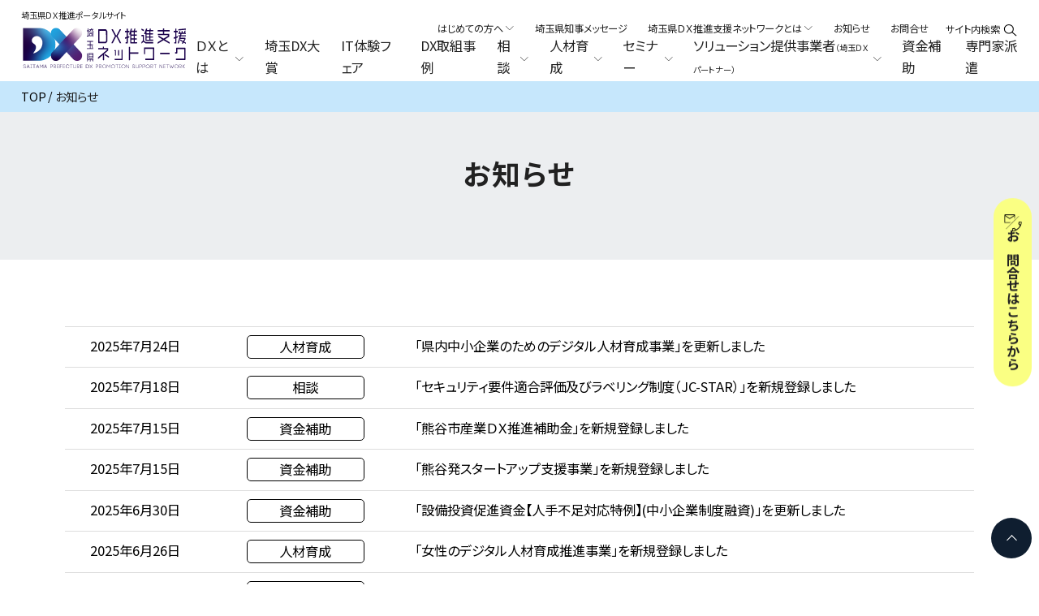

--- FILE ---
content_type: text/html; charset=UTF-8
request_url: https://www.saitamadx.com/news/page/4/
body_size: 7300
content:
<!DOCTYPE html>
<html lang="ja">
<head>

<!-- Google Tag Manager -->
<script>(function(w,d,s,l,i){w[l]=w[l]||[];w[l].push({'gtm.start':
new Date().getTime(),event:'gtm.js'});var f=d.getElementsByTagName(s)[0],
j=d.createElement(s),dl=l!='dataLayer'?'&l='+l:'';j.async=true;j.src=
'https://www.googletagmanager.com/gtm.js?id='+i+dl;f.parentNode.insertBefore(j,f);
})(window,document,'script','dataLayer','GTM-TDJQ6BB');</script>
<!-- End Google Tag Manager -->

<meta charset="UTF-8">
<title>
4ページ目｜お知らせ｜埼玉県DX推進支援ネットワーク</title>
<meta name="description" content="saitamadx.com">
<meta name="keywords" content="">
<meta http-equiv="X-UA-Compatible" content="IE=edge">
<meta name="viewport" content="width=device-width,initial-scale=1.0">
<meta name="format-detection" content="telephone=no">
<!-- ogp -->
<meta property="og:title" content="4ページ目｜お知らせ｜埼玉県DX推進支援ネットワーク" />
<meta property="og:type" content="article" />
<meta property="og:url" content="https://www.saitamadx.com/news/page/4/" />
<meta property="og:image" content="https://www.saitamadx.com/common/images/ogpimg.jpg" />
<meta property="og:site_name" content="埼玉県DX推進支援ネットワーク｜無料相談、セミナー、研修-デジタル化、DXをワンストップで支援" />
<!-- / ogp -->
<!-- common -->
<link rel="canonical" href="https://www.saitamadx.com/news/page/4/" />
<link href="https://www.saitamadx.com/favicon.ico" rel="shortcut icon">
<link rel="shortcut icon" href="https://www.saitamadx.com/favicon.ico">
<link rel="apple-touch-icon" href="https://www.saitamadx.com/favicon.ico">
<!--<link rel="icon" type="image/png" href="https://www.saitamadx.com/favicon.ico">-->
<script src="https://www.saitamadx.com/common/js/jquery-3.6.0.slim.min.js"></script>
<script src="https://www.saitamadx.com/common/js/site.js"></script>
<script src="https://www.saitamadx.com/common/js/extra.js"></script>
<link href="https://www.saitamadx.com/common/css/base.css" rel="stylesheet">
<link href="https://www.saitamadx.com/common/css/template.css" rel="stylesheet">
<link href="https://www.saitamadx.com/common/css/extra.css" rel="stylesheet">
<!-- / common -->

<meta name='robots' content='max-image-preview:large' />
	<style>img:is([sizes="auto" i], [sizes^="auto," i]) { contain-intrinsic-size: 3000px 1500px }</style>
	<link rel="alternate" type="application/rss+xml" title="埼玉県DX推進支援ネットワーク &raquo; お知らせ フィード" href="https://www.saitamadx.com/news/feed/" />
<link rel='stylesheet' id='wp-block-library-css' href='https://www.saitamadx.com/manage/wp-includes/css/dist/block-library/style.min.css?ver=6.8.3' type='text/css' media='all' />
<style id='classic-theme-styles-inline-css' type='text/css'>
/*! This file is auto-generated */
.wp-block-button__link{color:#fff;background-color:#32373c;border-radius:9999px;box-shadow:none;text-decoration:none;padding:calc(.667em + 2px) calc(1.333em + 2px);font-size:1.125em}.wp-block-file__button{background:#32373c;color:#fff;text-decoration:none}
</style>
<style id='global-styles-inline-css' type='text/css'>
:root{--wp--preset--aspect-ratio--square: 1;--wp--preset--aspect-ratio--4-3: 4/3;--wp--preset--aspect-ratio--3-4: 3/4;--wp--preset--aspect-ratio--3-2: 3/2;--wp--preset--aspect-ratio--2-3: 2/3;--wp--preset--aspect-ratio--16-9: 16/9;--wp--preset--aspect-ratio--9-16: 9/16;--wp--preset--color--black: #000000;--wp--preset--color--cyan-bluish-gray: #abb8c3;--wp--preset--color--white: #ffffff;--wp--preset--color--pale-pink: #f78da7;--wp--preset--color--vivid-red: #cf2e2e;--wp--preset--color--luminous-vivid-orange: #ff6900;--wp--preset--color--luminous-vivid-amber: #fcb900;--wp--preset--color--light-green-cyan: #7bdcb5;--wp--preset--color--vivid-green-cyan: #00d084;--wp--preset--color--pale-cyan-blue: #8ed1fc;--wp--preset--color--vivid-cyan-blue: #0693e3;--wp--preset--color--vivid-purple: #9b51e0;--wp--preset--gradient--vivid-cyan-blue-to-vivid-purple: linear-gradient(135deg,rgba(6,147,227,1) 0%,rgb(155,81,224) 100%);--wp--preset--gradient--light-green-cyan-to-vivid-green-cyan: linear-gradient(135deg,rgb(122,220,180) 0%,rgb(0,208,130) 100%);--wp--preset--gradient--luminous-vivid-amber-to-luminous-vivid-orange: linear-gradient(135deg,rgba(252,185,0,1) 0%,rgba(255,105,0,1) 100%);--wp--preset--gradient--luminous-vivid-orange-to-vivid-red: linear-gradient(135deg,rgba(255,105,0,1) 0%,rgb(207,46,46) 100%);--wp--preset--gradient--very-light-gray-to-cyan-bluish-gray: linear-gradient(135deg,rgb(238,238,238) 0%,rgb(169,184,195) 100%);--wp--preset--gradient--cool-to-warm-spectrum: linear-gradient(135deg,rgb(74,234,220) 0%,rgb(151,120,209) 20%,rgb(207,42,186) 40%,rgb(238,44,130) 60%,rgb(251,105,98) 80%,rgb(254,248,76) 100%);--wp--preset--gradient--blush-light-purple: linear-gradient(135deg,rgb(255,206,236) 0%,rgb(152,150,240) 100%);--wp--preset--gradient--blush-bordeaux: linear-gradient(135deg,rgb(254,205,165) 0%,rgb(254,45,45) 50%,rgb(107,0,62) 100%);--wp--preset--gradient--luminous-dusk: linear-gradient(135deg,rgb(255,203,112) 0%,rgb(199,81,192) 50%,rgb(65,88,208) 100%);--wp--preset--gradient--pale-ocean: linear-gradient(135deg,rgb(255,245,203) 0%,rgb(182,227,212) 50%,rgb(51,167,181) 100%);--wp--preset--gradient--electric-grass: linear-gradient(135deg,rgb(202,248,128) 0%,rgb(113,206,126) 100%);--wp--preset--gradient--midnight: linear-gradient(135deg,rgb(2,3,129) 0%,rgb(40,116,252) 100%);--wp--preset--font-size--small: 13px;--wp--preset--font-size--medium: 20px;--wp--preset--font-size--large: 36px;--wp--preset--font-size--x-large: 42px;--wp--preset--spacing--20: 0.44rem;--wp--preset--spacing--30: 0.67rem;--wp--preset--spacing--40: 1rem;--wp--preset--spacing--50: 1.5rem;--wp--preset--spacing--60: 2.25rem;--wp--preset--spacing--70: 3.38rem;--wp--preset--spacing--80: 5.06rem;--wp--preset--shadow--natural: 6px 6px 9px rgba(0, 0, 0, 0.2);--wp--preset--shadow--deep: 12px 12px 50px rgba(0, 0, 0, 0.4);--wp--preset--shadow--sharp: 6px 6px 0px rgba(0, 0, 0, 0.2);--wp--preset--shadow--outlined: 6px 6px 0px -3px rgba(255, 255, 255, 1), 6px 6px rgba(0, 0, 0, 1);--wp--preset--shadow--crisp: 6px 6px 0px rgba(0, 0, 0, 1);}:where(.is-layout-flex){gap: 0.5em;}:where(.is-layout-grid){gap: 0.5em;}body .is-layout-flex{display: flex;}.is-layout-flex{flex-wrap: wrap;align-items: center;}.is-layout-flex > :is(*, div){margin: 0;}body .is-layout-grid{display: grid;}.is-layout-grid > :is(*, div){margin: 0;}:where(.wp-block-columns.is-layout-flex){gap: 2em;}:where(.wp-block-columns.is-layout-grid){gap: 2em;}:where(.wp-block-post-template.is-layout-flex){gap: 1.25em;}:where(.wp-block-post-template.is-layout-grid){gap: 1.25em;}.has-black-color{color: var(--wp--preset--color--black) !important;}.has-cyan-bluish-gray-color{color: var(--wp--preset--color--cyan-bluish-gray) !important;}.has-white-color{color: var(--wp--preset--color--white) !important;}.has-pale-pink-color{color: var(--wp--preset--color--pale-pink) !important;}.has-vivid-red-color{color: var(--wp--preset--color--vivid-red) !important;}.has-luminous-vivid-orange-color{color: var(--wp--preset--color--luminous-vivid-orange) !important;}.has-luminous-vivid-amber-color{color: var(--wp--preset--color--luminous-vivid-amber) !important;}.has-light-green-cyan-color{color: var(--wp--preset--color--light-green-cyan) !important;}.has-vivid-green-cyan-color{color: var(--wp--preset--color--vivid-green-cyan) !important;}.has-pale-cyan-blue-color{color: var(--wp--preset--color--pale-cyan-blue) !important;}.has-vivid-cyan-blue-color{color: var(--wp--preset--color--vivid-cyan-blue) !important;}.has-vivid-purple-color{color: var(--wp--preset--color--vivid-purple) !important;}.has-black-background-color{background-color: var(--wp--preset--color--black) !important;}.has-cyan-bluish-gray-background-color{background-color: var(--wp--preset--color--cyan-bluish-gray) !important;}.has-white-background-color{background-color: var(--wp--preset--color--white) !important;}.has-pale-pink-background-color{background-color: var(--wp--preset--color--pale-pink) !important;}.has-vivid-red-background-color{background-color: var(--wp--preset--color--vivid-red) !important;}.has-luminous-vivid-orange-background-color{background-color: var(--wp--preset--color--luminous-vivid-orange) !important;}.has-luminous-vivid-amber-background-color{background-color: var(--wp--preset--color--luminous-vivid-amber) !important;}.has-light-green-cyan-background-color{background-color: var(--wp--preset--color--light-green-cyan) !important;}.has-vivid-green-cyan-background-color{background-color: var(--wp--preset--color--vivid-green-cyan) !important;}.has-pale-cyan-blue-background-color{background-color: var(--wp--preset--color--pale-cyan-blue) !important;}.has-vivid-cyan-blue-background-color{background-color: var(--wp--preset--color--vivid-cyan-blue) !important;}.has-vivid-purple-background-color{background-color: var(--wp--preset--color--vivid-purple) !important;}.has-black-border-color{border-color: var(--wp--preset--color--black) !important;}.has-cyan-bluish-gray-border-color{border-color: var(--wp--preset--color--cyan-bluish-gray) !important;}.has-white-border-color{border-color: var(--wp--preset--color--white) !important;}.has-pale-pink-border-color{border-color: var(--wp--preset--color--pale-pink) !important;}.has-vivid-red-border-color{border-color: var(--wp--preset--color--vivid-red) !important;}.has-luminous-vivid-orange-border-color{border-color: var(--wp--preset--color--luminous-vivid-orange) !important;}.has-luminous-vivid-amber-border-color{border-color: var(--wp--preset--color--luminous-vivid-amber) !important;}.has-light-green-cyan-border-color{border-color: var(--wp--preset--color--light-green-cyan) !important;}.has-vivid-green-cyan-border-color{border-color: var(--wp--preset--color--vivid-green-cyan) !important;}.has-pale-cyan-blue-border-color{border-color: var(--wp--preset--color--pale-cyan-blue) !important;}.has-vivid-cyan-blue-border-color{border-color: var(--wp--preset--color--vivid-cyan-blue) !important;}.has-vivid-purple-border-color{border-color: var(--wp--preset--color--vivid-purple) !important;}.has-vivid-cyan-blue-to-vivid-purple-gradient-background{background: var(--wp--preset--gradient--vivid-cyan-blue-to-vivid-purple) !important;}.has-light-green-cyan-to-vivid-green-cyan-gradient-background{background: var(--wp--preset--gradient--light-green-cyan-to-vivid-green-cyan) !important;}.has-luminous-vivid-amber-to-luminous-vivid-orange-gradient-background{background: var(--wp--preset--gradient--luminous-vivid-amber-to-luminous-vivid-orange) !important;}.has-luminous-vivid-orange-to-vivid-red-gradient-background{background: var(--wp--preset--gradient--luminous-vivid-orange-to-vivid-red) !important;}.has-very-light-gray-to-cyan-bluish-gray-gradient-background{background: var(--wp--preset--gradient--very-light-gray-to-cyan-bluish-gray) !important;}.has-cool-to-warm-spectrum-gradient-background{background: var(--wp--preset--gradient--cool-to-warm-spectrum) !important;}.has-blush-light-purple-gradient-background{background: var(--wp--preset--gradient--blush-light-purple) !important;}.has-blush-bordeaux-gradient-background{background: var(--wp--preset--gradient--blush-bordeaux) !important;}.has-luminous-dusk-gradient-background{background: var(--wp--preset--gradient--luminous-dusk) !important;}.has-pale-ocean-gradient-background{background: var(--wp--preset--gradient--pale-ocean) !important;}.has-electric-grass-gradient-background{background: var(--wp--preset--gradient--electric-grass) !important;}.has-midnight-gradient-background{background: var(--wp--preset--gradient--midnight) !important;}.has-small-font-size{font-size: var(--wp--preset--font-size--small) !important;}.has-medium-font-size{font-size: var(--wp--preset--font-size--medium) !important;}.has-large-font-size{font-size: var(--wp--preset--font-size--large) !important;}.has-x-large-font-size{font-size: var(--wp--preset--font-size--x-large) !important;}
:where(.wp-block-post-template.is-layout-flex){gap: 1.25em;}:where(.wp-block-post-template.is-layout-grid){gap: 1.25em;}
:where(.wp-block-columns.is-layout-flex){gap: 2em;}:where(.wp-block-columns.is-layout-grid){gap: 2em;}
:root :where(.wp-block-pullquote){font-size: 1.5em;line-height: 1.6;}
</style>
<link rel="https://api.w.org/" href="https://www.saitamadx.com/wp-json/" /><!-- local -->
<link href="https://www.saitamadx.com/common/css/module.css" rel="stylesheet">
<!-- / local -->
</head><body id="body"  itemscope itemtype="http://schema.org/WebPage" class="news">
<!-- Google Tag Manager (noscript) -->
<noscript><iframe src="https://www.googletagmanager.com/ns.html?id=GTM-TDJQ6BB"
height="0" width="0" style="display:none;visibility:hidden"></iframe></noscript>
<!-- End Google Tag Manager (noscript) -->

<header id="header" class="">
	<div class="head">
		<div class="logo"> <a href="https://www.saitamadx.com/">
			<p class="logo_text">埼玉県ＤＸ推進ポータルサイト</p>
			<p class="img"><img src="https://www.saitamadx.com/common/images/logo.svg" alt="埼玉県ＤＸ推進ポータルサイト 埼玉県ＤＸ推進支援ネットワーク"></p>
			</a> </div>
		<!--logo-->
		<p class="nav_btn"><span></span></p>
		<nav>
			<div class="nav_inner">
				<div>
					<div id="global">
						<ul class="nav_01">
	<li><span class="no_link"><span class="arrow">ＤＸとは</span></span>
		<ul>
			<li><a href="https://www.saitamadx.com/about-dx/">ＤＸとは</a></li>
			<li><a href="https://www.saitamadx.com/seminar/#shoho_movie">初歩から学ぶＤＸ動画</a></li>
		</ul>
	</li>
	<li><a href="https://www.saitamadx.com/dxaward/">埼玉DX大賞</a> </li>
	<li><a href="https://www.saitamadx.com/solutiontaiken/">IT体験フェア</a> </li>
	<li><a href="https://www.saitamadx.com/case/">DX取組事例</a> </li>
	<li><span class="no_link"><span class="arrow">相談</span></span>
		<ul>
			<li class="foot_only"><a href="https://www.saitamadx.com/sodan/">相談</a></li>
            <li class="head_only"><a href="https://www.saitamadx.com/guide/">総合無料相談</a></li>
            <li class="head_only"><a href="https://www.saitamadx.com/sodan/">デジタル活用無料相談</a></li>
            <li class="head_only"><a href="https://www.saitamadx.com/ordermade/">オーダーメイド型DX推進支援</a></li>
            <li class="head_only"><a href="https://www.saitamadx.com/digital-sodan_shogyo/">サービス産業事業者デジタル活用相談</a></li>
			<li class="head_only"><a href="https://www.saitamadx.com/sodan/#shien">その他機関への相談</a></li>
		</ul>
	</li>
	<li><span class="no_link"><span class="arrow">人材育成</span></span>
		<ul>
			<li class="foot_only"><a href="https://www.saitamadx.com/jinzai/">人材育成</a></li>
			<li class="head_only"><a href="https://www.saitamadx.com/jinzai/">経営幹部層向けＤＸ推進人材育成講座</a></li>
			<li class="head_only"><a href="https://www.saitamadx.com/jinzai/#shien">その他の人材育成・人材確保支援など </a></li>
            <li class="head_only"><a href="https://www.saitamadx.com/seminar/#shoho_movie">初歩から学ぶＤＸ動画</a></li>
		</ul>
	</li>
	<li><span class="no_link"><span class="arrow">セミナー</span></span>
		<ul>
			<li class="foot_only"><a href="https://www.saitamadx.com/seminar/">セミナー</a></li>
			<li class="head_only"><a href="https://www.saitamadx.com/seminar/">構成機関でのセミナー</a></li>
			<li class="head_only"><a href="https://www.saitamadx.com/seminar/#shoho_movie">初歩から学ぶＤＸ動画</a></li>
			<li class="head_only"><a href="https://www.saitamadx.com/seminar/#movie">埼玉ＤＸパートナーのソリューション紹介動画 </a></li>
		</ul>
	</li>
	<li><span class="no_link"><span class="arrow">ソリューション提供事業者<span class="navf_s">（埼玉ＤＸパートナー）</span></span></span>
		<ul>
			<li class="foot_only"><a href="https://www.saitamadx.com/dx-partner/">ソリューション提供事業者<span class="navf_s">（埼玉ＤＸパートナー）</span></a></li>
			<li class="head_only"><a href="https://www.saitamadx.com/dx-partner/">ソリューション（埼玉ＤＸパートナー）検索</a></li>
			<li class="head_only"><a href="https://www.saitamadx.com/seminar/#movie">埼玉ＤＸパートナーのソリューション紹介動画</a></li>
		</ul>
	</li>
	<li><a href="https://www.saitamadx.com/fund/">資金補助</a></li>
	<li><a href="https://www.saitamadx.com/expert/">専門家派遣</a></li>
</ul>
<!--nav_01-->
<ul class="nav_02">
	<li class="head_only"><span class="no_link"><span class="arrow">はじめての方へ</span></span>
		<ul>
			<li class="head_only"><a href="https://www.saitamadx.com/about-saitamadx/">埼玉県ＤＸ推進支援ネットワークとは</a></li>
			<!--<li><a href="https://www.saitamadx.com/support/">支援概要</a></li>-->
			<li class="head_only"><a href="https://www.saitamadx.com/sodan/">まずは相談</a></li>
		</ul>
	</li>
	<li><a href="https://www.saitamadx.com/message/">埼玉県知事メッセージ</a></li>
	<li><span class="no_link"><span class="arrow">埼玉県ＤＸ推進支援ネットワークとは</span></span>
		<ul>
			<li><a href="https://www.saitamadx.com/about-saitamadx/">埼玉県ＤＸ推進支援ネットワークとは</a></li>
			<li><a href="https://www.saitamadx.com/organization-seminar/">構成機関向け講習動画</a></li>
		</ul>
	</li>
	<li><a href="https://www.saitamadx.com/news/">お知らせ</a></li>
	<li class="foot_only"><a href="https://www.saitamadx.com/mailnews-registerform/">メールニュース配信申込</a></li>
	<li  class="head_only"><a href="https://www.saitamadx.com/digital-sodan">お問合せ</a></li>
</ul>
<!--nav_02--> 
						<div class="search">
							<form action="https://www.saitamadx.com/" method="get">
								<p class="search_ico"><span class="search_ico_text">サイト内検索</span><img src="https://www.saitamadx.com/common/images/ico_search.svg" alt="検索を開く"></p>
								<div class="search_inner">
									<p class="close"><img src="https://www.saitamadx.com/common/images/ico_close.svg"  alt="閉じる"></p>
									<div class="search_inner_w">
										<p>サイト内検索</p>
										<div class="search_inner_input">
											<input type="text" value="" name="s" placeholder="キーワード入力">
											<span  class="ico_submit">
											<input type="submit" value="">
											</span> </div>
									</div>
								</div>
							</form>
						</div>
						<!--search--> 
					</div>
					<!--/#global --> 
				</div>
			</div>
		</nav>
	</div>
</header>
<!-- /#header -->
<div class="header_contact"><a href="https://www.saitamadx.com/digital-sodan"><span>お問合せはこちらから</span></a></div>
<main>
	<div  id="container">
		<div class="topic_path" itemscope itemtype="http://schema.org/BreadcrumbList">
			<ul class="topic_path_list">
				<li itemprop="itemListElement" itemscope itemtype="http://schema.org/ListItem"> <a itemprop="item" href="https://www.saitamadx.com/"><span itemprop="name">TOP</span></a>
					<meta itemprop="position" content="1"/>
				</li>
				<li itemprop="itemListElement" itemscope itemtype="http://schema.org/ListItem"> <span itemprop="name">お知らせ</span>
					<meta itemprop="position" content="2"/>
				</li>
			</ul>
		</div>
		<!-- /.topic_path -->
		<div class="page_title_area">
			<h1 class="page_title">お知らせ</h1>
		</div>
		
		<section class="w sp_section_m pd_l">
			
			<ul class="info_list">
				<li>
					<a href="https://www.saitamadx.com/shien/323/">
						<div class="info_list_inner">
							<p class="date">2025年7月24日</p>
							<p class="cate">人材育成</p>
							<div class="text_box">「県内中小企業のためのデジタル人材育成事業」を更新しました</div>
						</div>
					</a>
				</li>
				<li>
					<a href="https://www.saitamadx.com/shien/14633/">
						<div class="info_list_inner">
							<p class="date">2025年7月18日</p>
							<p class="cate">相談</p>
							<div class="text_box">「セキュリティ要件適合評価及びラベリング制度（JC-STAR）」を新規登録しました</div>
						</div>
					</a>
				</li>
				<li>
					<a href="https://www.saitamadx.com/shien/14606/">
						<div class="info_list_inner">
							<p class="date">2025年7月15日</p>
							<p class="cate">資金補助</p>
							<div class="text_box">「熊谷市産業ＤＸ推進補助金」を新規登録しました</div>
						</div>
					</a>
				</li>
				<li>
					<a href="https://www.saitamadx.com/shien/14618/">
						<div class="info_list_inner">
							<p class="date">2025年7月15日</p>
							<p class="cate">資金補助</p>
							<div class="text_box">「熊谷発スタートアップ支援事業」を新規登録しました</div>
						</div>
					</a>
				</li>
				<li>
					<a href="https://www.saitamadx.com/shien/7541/">
						<div class="info_list_inner">
							<p class="date">2025年6月30日</p>
							<p class="cate">資金補助</p>
							<div class="text_box">「設備投資促進資金【人手不足対応特例】(中小企業制度融資)」を更新しました</div>
						</div>
					</a>
				</li>
				<li>
					<a href="https://www.saitamadx.com/shien/14485/">
						<div class="info_list_inner">
							<p class="date">2025年6月26日</p>
							<p class="cate">人材育成</p>
							<div class="text_box">「女性のデジタル人材育成推進事業」を新規登録しました</div>
						</div>
					</a>
				</li>
				<li>
					<a href="https://www.saitamadx.com/dxaward/entry/">
						<div class="info_list_inner">
							<p class="date">2025年6月20日</p>
							<p class="cate">埼玉DX大賞</p>
							<div class="text_box">「第３回埼玉ＤＸ大賞」〜デジタル技術で課題解決！ “未来を切り開く企業の挑戦” を募集します〜</div>
						</div>
					</a>
				</li>
				<li>
					<a href="https://www.saitamadx.com/shien/787/">
						<div class="info_list_inner">
							<p class="date">2025年6月9日</p>
							<p class="cate">資金補助</p>
							<div class="text_box">「ものづくり・商業・サービス生産性向上促進補助金」を更新しました</div>
						</div>
					</a>
				</li>
				<li>
					<a href="https://www.saitamadx.com/shien/829/">
						<div class="info_list_inner">
							<p class="date">2025年6月9日</p>
							<p class="cate">資金補助</p>
							<div class="text_box">「IT導入補助金」を更新しました</div>
						</div>
					</a>
				</li>
				<li>
					<a href="https://www.saitamadx.com/shien/14302/">
						<div class="info_list_inner">
							<p class="date">2025年5月28日</p>
							<p class="cate">資金補助</p>
							<div class="text_box">「川口市ＤＸ推進補助金」を新規登録しました</div>
						</div>
					</a>
				</li>
			</ul>
			<div class="info_pager pdt_l">
				<nav class="pagination">
 <div class='wp-pagenavi' role='navigation'>
<a class="previouspostslink" rel="prev" aria-label="前のページ" href="https://www.saitamadx.com/news/page/3/">&lt;</a><span class='extend'>...</span><a class="page smaller" title="ページ 2" href="https://www.saitamadx.com/news/page/2/">2</a><a class="page smaller" title="ページ 3" href="https://www.saitamadx.com/news/page/3/">3</a><span aria-current='page' class='current'>4</span><a class="page larger" title="ページ 5" href="https://www.saitamadx.com/news/page/5/">5</a><a class="page larger" title="ページ 6" href="https://www.saitamadx.com/news/page/6/">6</a><span class='extend'>...</span><a class="larger page" title="ページ 10" href="https://www.saitamadx.com/news/page/10/">10</a><a class="larger page" title="ページ 20" href="https://www.saitamadx.com/news/page/20/">20</a><span class='extend'>...</span><a class="nextpostslink" rel="next" aria-label="次のページ" href="https://www.saitamadx.com/news/page/5/">&gt;</a>
</div>				</nav>
			</div>
			
		</section>
	</div>
	<!-- /#container --> 
</main>
<footer id="footer">
	<div class="footer_w">
		<div class="foot_grid">
			<div class="con_01">
				<div class="cv_area">
	<div class="cv_tel">
	<p class="cv_title"><span>お急ぎの方はこちら</span>平日 9:00-17:00</p>
	<p class="tel_num">TEL&nbsp;<a href="tel:048-621-7051" class="tel_link">048-621-7051</a></p>
</div>
	<div class="cv_contact">
		<p class="cv_title"><span>メールでのお問合せはこちら</span>24時間受付中</p>
		<p class="cv_cntact_btn"><a href="https://www.saitamadx.com/digital-sodan">お問合せ</a></p>
	<br /><p><a href="https://www.facebook.com/profile.php?id=100083160529529" target="_blank"><img src="https://www.saitamadx.com/uploads/2023/09/fb_linkicon.png"></a>&nbsp;&nbsp;&nbsp;&nbsp;&nbsp;
	<a href="https://instagram.com/saitama_dx?igshid=NTc4MTIwNjQ2YQ==" target="_blank"><img src="https://www.saitamadx.com/uploads/2023/09/instagram_linkicon.png"></a></p>
	</div>
</div>
			</div>
			<div class="con_02">
				<p class="logo"> <a href="https://www.saitamadx.com/">埼玉県ＤＸ推進ポータルサイト<br><img src="https://www.saitamadx.com/common/images/foot_logo.svg" alt="埼玉県ＤＸ推進支援ネットワーク"></a> </p>
			</div>
			<div class="foot_info con_03">
				<p class="foot_info_title"> 公益財団法人 埼玉県産業振興公社<br>
					ＤＸ推進支援グループ </p>
				<p class="foot_info_text">〒338-0001<br>
					埼玉県さいたま市中央区上落合2-3-2<br>
					新都心ビジネス交流プラザ3階</p>
			</div>
			<div class="con_04">
				<p class="foot_info_link"><a href="https://www.saitamadx.com/privacy-policy/">プライバシーポリシー・セキュリティーポリシー</a></p>
				<small class="copyright">&copy; 埼玉県ＤＸ推進支援ネットワーク</small> </div>
			<div class="con_05 foot_nav">
				<ul class="nav_01">
	<li><span class="no_link"><span class="arrow">ＤＸとは</span></span>
		<ul>
			<li><a href="https://www.saitamadx.com/about-dx/">ＤＸとは</a></li>
			<li><a href="https://www.saitamadx.com/seminar/#shoho_movie">初歩から学ぶＤＸ動画</a></li>
		</ul>
	</li>
	<li><a href="https://www.saitamadx.com/dxaward/">埼玉DX大賞</a> </li>
	<li><a href="https://www.saitamadx.com/solutiontaiken/">IT体験フェア</a> </li>
	<li><a href="https://www.saitamadx.com/case/">DX取組事例</a> </li>
	<li><span class="no_link"><span class="arrow">相談</span></span>
		<ul>
			<li class="foot_only"><a href="https://www.saitamadx.com/sodan/">相談</a></li>
            <li class="head_only"><a href="https://www.saitamadx.com/guide/">総合無料相談</a></li>
            <li class="head_only"><a href="https://www.saitamadx.com/sodan/">デジタル活用無料相談</a></li>
            <li class="head_only"><a href="https://www.saitamadx.com/ordermade/">オーダーメイド型DX推進支援</a></li>
            <li class="head_only"><a href="https://www.saitamadx.com/digital-sodan_shogyo/">サービス産業事業者デジタル活用相談</a></li>
			<li class="head_only"><a href="https://www.saitamadx.com/sodan/#shien">その他機関への相談</a></li>
		</ul>
	</li>
	<li><span class="no_link"><span class="arrow">人材育成</span></span>
		<ul>
			<li class="foot_only"><a href="https://www.saitamadx.com/jinzai/">人材育成</a></li>
			<li class="head_only"><a href="https://www.saitamadx.com/jinzai/">経営幹部層向けＤＸ推進人材育成講座</a></li>
			<li class="head_only"><a href="https://www.saitamadx.com/jinzai/#shien">その他の人材育成・人材確保支援など </a></li>
            <li class="head_only"><a href="https://www.saitamadx.com/seminar/#shoho_movie">初歩から学ぶＤＸ動画</a></li>
		</ul>
	</li>
	<li><span class="no_link"><span class="arrow">セミナー</span></span>
		<ul>
			<li class="foot_only"><a href="https://www.saitamadx.com/seminar/">セミナー</a></li>
			<li class="head_only"><a href="https://www.saitamadx.com/seminar/">構成機関でのセミナー</a></li>
			<li class="head_only"><a href="https://www.saitamadx.com/seminar/#shoho_movie">初歩から学ぶＤＸ動画</a></li>
			<li class="head_only"><a href="https://www.saitamadx.com/seminar/#movie">埼玉ＤＸパートナーのソリューション紹介動画 </a></li>
		</ul>
	</li>
	<li><span class="no_link"><span class="arrow">ソリューション提供事業者<span class="navf_s">（埼玉ＤＸパートナー）</span></span></span>
		<ul>
			<li class="foot_only"><a href="https://www.saitamadx.com/dx-partner/">ソリューション提供事業者<span class="navf_s">（埼玉ＤＸパートナー）</span></a></li>
			<li class="head_only"><a href="https://www.saitamadx.com/dx-partner/">ソリューション（埼玉ＤＸパートナー）検索</a></li>
			<li class="head_only"><a href="https://www.saitamadx.com/seminar/#movie">埼玉ＤＸパートナーのソリューション紹介動画</a></li>
		</ul>
	</li>
	<li><a href="https://www.saitamadx.com/fund/">資金補助</a></li>
	<li><a href="https://www.saitamadx.com/expert/">専門家派遣</a></li>
</ul>
<!--nav_01-->
<ul class="nav_02">
	<li class="head_only"><span class="no_link"><span class="arrow">はじめての方へ</span></span>
		<ul>
			<li class="head_only"><a href="https://www.saitamadx.com/about-saitamadx/">埼玉県ＤＸ推進支援ネットワークとは</a></li>
			<!--<li><a href="https://www.saitamadx.com/support/">支援概要</a></li>-->
			<li class="head_only"><a href="https://www.saitamadx.com/sodan/">まずは相談</a></li>
		</ul>
	</li>
	<li><a href="https://www.saitamadx.com/message/">埼玉県知事メッセージ</a></li>
	<li><span class="no_link"><span class="arrow">埼玉県ＤＸ推進支援ネットワークとは</span></span>
		<ul>
			<li><a href="https://www.saitamadx.com/about-saitamadx/">埼玉県ＤＸ推進支援ネットワークとは</a></li>
			<li><a href="https://www.saitamadx.com/organization-seminar/">構成機関向け講習動画</a></li>
		</ul>
	</li>
	<li><a href="https://www.saitamadx.com/news/">お知らせ</a></li>
	<li class="foot_only"><a href="https://www.saitamadx.com/mailnews-registerform/">メールニュース配信申込</a></li>
	<li  class="head_only"><a href="https://www.saitamadx.com/digital-sodan">お問合せ</a></li>
</ul>
<!--nav_02--> 
				<p class="foot_info_link"><a href="https://www.saitamadx.com/privacy-policy/">プライバシーポリシー・セキュリティーポリシー</a></p>
			</div>
		</div>
	</div>
	<p class="page_top"><a href="#body"></a></p>
	<!--foot_grid--> 
</footer>
<script>(function(){
var w=window,d=document;
var s="https://app.chatplus.jp/cp.js";
d["__cp_d"]="https://app.chatplus.jp";
d["__cp_c"]="aaa55fc1_1";
var a=d.createElement("script"), m=d.getElementsByTagName("script")[0];
a.async=true,a.src=s,m.parentNode.insertBefore(a,m);})();</script>

<script type="speculationrules">
{"prefetch":[{"source":"document","where":{"and":[{"href_matches":"\/*"},{"not":{"href_matches":["\/manage\/wp-*.php","\/manage\/wp-admin\/*","\/uploads\/*","\/manage\/wp-content\/*","\/manage\/wp-content\/plugins\/*","\/manage\/wp-content\/themes\/saitamadx\/*","\/*\\?(.+)"]}},{"not":{"selector_matches":"a[rel~=\"nofollow\"]"}},{"not":{"selector_matches":".no-prefetch, .no-prefetch a"}}]},"eagerness":"conservative"}]}
</script>
</body>
</html>

--- FILE ---
content_type: text/css
request_url: https://www.saitamadx.com/common/css/base.css
body_size: 1178
content:
@charset "utf-8";
/* ========================================================
	base.css => 共通基本CSS
======================================================== */
/* reset
============================================================================================================ */
body, div, dl, dt, dd, ul, ol, li, h1, h2, h3, h4, h5, h6, pre, form, fieldset, p, blockquote, th, td {
    margin: 0;
    padding: 0;
}
table {
    font-size: 100%;
    font-family: inherit;
}
fieldset, img {
    border: 0;
}
img {
    vertical-align: middle;
}
address, caption, cite, code, dfn, em, th, var {
    font-style: normal;
    font-weight: normal;
}
ol, ul {
    list-style: none;
}
caption, th {
    text-align: left;
}
h1, h2, h3, h4, h5, h6 {
    font-size: 100%;
}
q:before, q:after {
    content: '';
}
abbr, acronym {
    border: 0;
}
select, input, textarea {
    font-size: 100%;
}
header, footer, nav, section, article, figure, aside {
    display: block;
}
button {
    background-color: transparent;
    border: none;
    cursor: pointer;
    outline: none;
    padding: 0;
    appearance: none;
}
/* text-align
============================================================================================================ */
.tal {
    text-align: left;
}
.tac {
    text-align: center;
}
.tar {
    text-align: right;
}
.tac_tal {
    text-align: center;
}
.tal_tac {
    text-align: left;
}
.tac_tar {
    text-align: center;
}
.tar_tal {
    text-align: right;
}
   .tar_tac {
        text-align: right;
    }
    
@media screen and (max-width: 960px) {
    .tac_tal {
        text-align: left;
    }
    .tal_tac {
        text-align: center;
    }
    .tac_tar {
        text-align: right;
    }
    .tar_tal {
        text-align: left;
    }
       .tar_tac {
        text-align: center;
    }
    
}
/* margin
============================================================================================================ */
.m00 {
    margin: 0 !important;
}
.mb {
    margin-bottom: 1.5em !important;
}
.mb00 {
    margin-bottom: 0 !important;
}
.mb05 {
    margin-bottom: 5px !important;
}
.mb08 {
    margin-bottom: 8px !important;
}
.mb10 {
    margin-bottom: 10px !important;
}
.mb15 {
    margin-bottom: 15px !important;
}
.mb20 {
    margin-bottom: 20px !important;
}
.mb25 {
    margin-bottom: 25px !important;
}
.mb30 {
    margin-bottom: 30px !important;
}
.mb35 {
    margin-bottom: 35px !important;
}
.mb40 {
    margin-bottom: 40px !important;
}
.mb45 {
    margin-bottom: 45px !important;
}
.mb50 {
    margin-bottom: 50px !important;
}
.mt {
    margin-top: 1.5em !important;
}
.mt00 {
    margin-top: 0 !important;
}
.mt05 {
    margin-top: 5px !important;
}
.mt08 {
    margin-top: 8px !important;
}
.mt10 {
    margin-top: 10px !important;
}
.mt15 {
    margin-top: 15px !important;
}
.mt20 {
    margin-top: 20px !important;
}
.mt25 {
    margin-top: 25px !important;
}
.mt30 {
    margin-top: 30px !important;
}
.mt35 {
    margin-top: 35px !important;
}
.mt40 {
    margin-top: 40px !important;
}
.mt45 {
    margin-top: 45px !important;
}
.mt50 {
    margin-top: 50px !important;
}
.mt-40 {
    margin-top: -40px !important;
}
/* padding
============================================================================================================ */
.p00 {
    padding: 0 !important;
}
.pb {
    padding-bottom: 1.3em !important;
}
.pb00 {
    padding-bottom: 0 !important;
}
.pb05 {
    padding-bottom: 5px !important;
}
.pb08 {
    padding-bottom: 8px !important;
}
.pb10 {
    padding-bottom: 10px !important;
}
.pb15 {
    padding-bottom: 15px !important;
}
.pb20 {
    padding-bottom: 20px !important;
}
.pb25 {
    padding-bottom: 25px !important;
}
.pb30 {
    padding-bottom: 30px !important;
}
.pb35 {
    padding-bottom: 35px !important;
}
.pb40 {
    padding-bottom: 40px !important;
}
.pb45 {
    padding-bottom: 45px !important;
}
.pb50 {
    padding-bottom: 50px !important;
}
.pt00 {
    padding-top: 0 !important;
}
.pt05 {
    padding-top: 5px !important;
}
.pt08 {
    padding-top: 8px !important;
}
.pt10 {
    padding-top: 10px !important;
}
.pt15 {
    padding-top: 15px !important;
}
.pt20 {
    padding-top: 20px !important;
}
.pt25 {
    padding-top: 25px !important;
}
.pt30 {
    padding-top: 30px !important;
}
.pt35 {
    padding-top: 35px !important;
}
.pt40 {
    padding-top: 40px !important;
}
.pt45 {
    padding-top: 45px !important;
}
.pt50 {
    padding-top: 50px !important;
}
/* font size
============================================================================================================ */
.fz10 {
    font-size: 10px;
    font-size: 1.0rem;
}
.fz11 {
    font-size: 11px;
    font-size: 1.1rem;
}
.fz12 {
    font-size: 12px;
    font-size: 1.2rem;
}
.fz13 {
    font-size: 13px;
    font-size: 1.3rem;
}
.fz14 {
    font-size: 14px;
    font-size: 1.4rem;
}
.fz15 {
    font-size: 15px;
    font-size: 1.5rem;
}
.fz16 {
    font-size: 16px;
    font-size: 1.6rem;
}
.fz17 {
    font-size: 17px;
    font-size: 1.7rem;
}
.fz18 {
    font-size: 18px;
    font-size: 1.8rem;
}
.fz19 {
    font-size: 19px;
    font-size: 1.9rem;
}
.fz20 {
    font-size: 20px;
    font-size: 2.0rem;
}
.fz_s {
    font-size: 12px;
    font-size: 1.2rem;
    line-height: 1.4;
}
.fz_m {
    font-size: 14px;
    font-size: 1.4rem;
    line-height: 1.7;
}
.fz_l {
    font-size: 17px;
    font-size: 1.7rem;
    line-height: 1.7;
}
.fz_ll {
    font-size: 20px;
    font-size: 2.0rem;
    line-height: 1.6;
}
@media screen and (max-width: 960px) {
    .fz_s {
        font-size: 1.1rem;
    }
    .fz_m {
        font-size: 1.3rem;
    }
    .fz_l {
        font-size: 1.5rem;
    }
    .fz_ll {
        font-size: 1.8rem;
    }
}
/* font weight
============================================================================================================ */
.fwb {
    font-weight: bold;
}
.fwn {
    font-weight: normal !important;
}

--- FILE ---
content_type: text/css
request_url: https://www.saitamadx.com/common/css/template.css
body_size: 13513
content:
@charset "utf-8";
@import url('https://fonts.googleapis.com/css2?family=Noto+Sans+JP:wght@400;700&family=Roboto:wght@300;700&display=swap');
/* ========================================================
	template.css => テンプレート用CSS
======================================================== */
html, body {
    width: 100%;
    overflow-x: hidden;
}
html {
    font-size: 62.5%;
    font-feature-settings: "palt";
}
@media print {
    body {
        zoom: 75%;
    }
}
@media screen and (max-width: 1370px) {
    html {
        font-size: 0.8vw;
    }
}
@media screen and (max-width: 960px) {
    html {
        font-size: 1.0vw;
    }
}
@media screen and (max-width: 680px) {
    html {
        font-size: 1.2vw;
    }
}
@media screen and (max-width: 480px) {
    html {
        font-size: 62.5%;
    }
}
body {
    background-color: #fff;
    font-size: 10px;
    font-size: 1rem;
    line-height: 1.7;
    color: #212121;
    font-family: 'Noto Sans JP', "游ゴシック Medium", "Yu Gothic Medium", "游ゴシック体", "YuGothic", "ヒラギノ角ゴ ProN W3", "Hiragino Kaku Gothic ProN", "メイリオ", "Meiryo", "verdana", sans-serif;
    -webkit-text-size-adjust: 100%;
}
table {
    border-collapse: collapse;
    border-spacing: 0;
    line-height: 1.7;
}
a {
    text-decoration: none;
    transition: color 0.2s, background-color 0.2s, background-image 0.2s, border 0.2s, opacity 0.2s;
    color: #212121;
}
#container a {
    overflow-wrap: break-word;
    color: #21A2DC;
    text-decoration: none;
}
#container a:hover {
    text-decoration: underline;
}
label {
    cursor: pointer;
}
input, select, textarea, button {
    margin: 0;
    vertical-align: middle;
    font-family: inherit;
    outline: none;
    font-size: 100%;
    -webkit-box-sizing: border-box;
    -moz-box-sizing: border-box;
    box-sizing: border-box;
}
button {
    cursor: pointer;
}
iframe {
    vertical-align: middle;
}
@media screen and (max-width: 960px) {
    img {
        max-width: 100%;
        height: auto;
        -webkit-box-sizing: border-box;
        -moz-box-sizing: border-box;
        box-sizing: border-box;
    }
    /*  iframe {
        max-width: 100%;
        height: 200px;
    }*/
}
@media screen and (min-width: 1200px), print {
    a.tel_link[href^="tel:"] {
        pointer-events: none;
    }
}
/*font
------------------------------------------------------------------------*/
.robo {
    font-family: 'Roboto', sans-serif;
}
.yugo {
    font-family: "Yu Gothic Medium", "游ゴシック体", "YuGothic" ,'Noto Sans JP';
}
/*色変数 var_____*/ :root {
    --col_btn: #fff;
    --col_btn_back: #898989;
    --btn_border: #B0B0B0;
    --col_main: #FAFF83; /*黄色*/
    --col_radio: #FAFF83;
    --col_check: #FAFF83;
    --col_gray: #ECEEF0;
    --col_pup: #531E70;
    --col_blue: #21A2DC;
    --col_pink: #FF9B9B;
}
/* pc / tab / sp
============================================================================================================ */
.sp {
    display: none;
}
.pc {
    display: block;
}
.tab {
    display: none;
}
.pc_tab {
    display: block;
}
.pc_tab68 {
    display: block;
}
.sp_68 {
    display: none;
}
.tab_sp {
    display: none;
}

.pc_sp{
     display: block;
}

@media screen and (max-width: 960px) {
    .pc {
        display: none !important;
    }
    .tab {
        display: block !important;
    }
    .sp {
        display: none;
    }
    .tab_sp {
        display: block !important;
    }
        .pc_sp{
     display: none;
}
}
@media screen and (max-width: 680px) {
    .pc_tab68 {
        display: none;
    }
    .sp_68 {
        display: block;
    }

}
@media screen and (max-width: 480px) {
    .tab {
        display: none !important;
    }
    .sp {
        display: block;
    }
    .pc_tab {
        display: none !important;
    }
    .tab_sp {
        display: block !important;
    }
    .pc_sp{
     display: block;
}
}
/* sp
============================================================================================================ */
@media screen and (max-width: 960px) {
    *[data-label] img {
        display: none;
    }
    *[data-label]:before {
        content: attr(data-label);
    }
    *[data-label-r]:after {
        content: attr(data-label-r);
    }
}
/* w
============================================================================================================ */
.w {
    position: relative;
    display: block;
    max-width: 1120px;
    margin: 0 auto;
}
.w100 {
    position: relative;
    display: block;
    max-width: 1000px;
    margin: 0 auto;
}
.w80 {
    position: relative;
    display: block;
    max-width: 800px;
    margin: 0 auto;
}

.w60 {
    position: relative;
    display: block;
    max-width: 600px;
    margin: 0 auto;
}

/*formリセット
---------------------------------------------*/
/*text*/
input[type="text"], input[type="number"], input[type="email"], input[type="tel"] {
    padding: 0;
    border: none;
    border-radius: 0;
    outline: none;
    appearance: none;
    -webkit-appearance: none;
    /*  background: none;*/
}
/*radio*/
/*input[type="radio"] {
    display: none;
}
input[type="radio"]:checked + label {
    background: #ff0000;
}*/
/*checkbox*/
/*input[type="checkbox"] {
    display: none;
}
input[type="checkbox"]:checked + label {
    background: #ff0000;
}*/
/*select*/
select {
    -webkit-appearance: none;
    -moz-appearance: none;
    appearance: none;
    border: none;
    outline: none;
    background: transparent;
}
/*ie*/
select::-ms-expand {
    display: none;
}
/*textarea*/
textarea {
    -webkit-appearance: none;
    -moz-appearance: none;
    appearance: none;
    resize: none;
    padding: 0;
    border: 0;
    outline: none;
    border-radius: 0;
    /* background: transparent;*/
}
/*button*/
button, input[type="submit"] {
    -webkit-appearance: none;
    -moz-appearance: none;
    appearance: none;
    padding: 0;
    border: none;
    outline: none;
    background: transparent;
}
/*formリセット end
---------------------------------------------*/
/* ヘッダー
============================================================================================================ */
#header {
    padding-left: 2vw;
    font-size: 1.4rem;
    position: fixed;
    width: 100%;
    z-index: 100;
    background: #fff;
    box-sizing: border-box;
}
#header .head {
    display: flex;
    justify-content: space-between;
}
@media screen and (max-width: 960px) {
    #header {
        height: 60px;
        padding-left: 5vw;
    }
}
/* logo 
----------------------------------------------------------------------------------------------------------------------------------------------*/
#header .logo {
    margin-top: 1rem;
    width: auto;
    position: relative;
}
#header .logo img {
    width: 100%;
}
#header .logo .img {
    width: 203px;
}
#header .logo_text {
    margin-bottom: 0.5rem;
    font-size: 1.0rem;
}
@media screen and (max-width: 960px) {
    #header .logo {
        margin-top: 0px;
    }
    #header .logo .img {
        width: 110px;
    }
}
@media screen and (max-width: 680px) {
    #header .logo {
        margin-top: 4px;
    }
    #header .logo_text {
        margin-bottom: 0rem;
    }
    #header .logo .img {
        width: 110px;
    }
}
/* search　検索
---------------------------------------------------------------------------------------------------------------------------------------------*/

.search_inner_input{
    font-size: 16px;
}

@media screen and (min-width: 961px), print {
    #header .search {
        position: absolute;
        top: 1rem;
        right: 0vw;
        z-index: 10;
    }
    /*search_ico*/
    .search_ico {
        position: absolute;
        right: 1vw;
        /*    border:solid 1px red;*/
        top: 13px;
        cursor: pointer;
        z-index: 900;
/*        height: 1.5rem;*/
        width: 10rem;
        padding: 0 0px 10px 10px;
    }
    .search_ico img {
                height: 1.5rem;
        width: 2.5rem;
    }
    /*search_inner*/
    #header .search .search_inner {
        padding: 30px 0;
        position: fixed;
        top: 0;
        right: 0;
        display: none;
        width: 100%;
        background: #fff;
        z-index: 910;
    }
    /*search_inner_w*/
    .search_inner_w {
        width: 80%;
        margin: auto;
    }
    .search_inner_w {
        font-size: 16px;
        display: flex;
        align-items: center;
        justify-content: center;
    }
    .search_inner_input {
        margin-left: 2%;
        width: 60%;
        border: solid 1px #000;
        padding: 8px 2rem;
        display: flex;
        justify-content: space-between;
        border-radius: 30px;
        align-items: center;
    }
    ::placeholder {
        color: #C8C8C8;
    }
    .search_inner_input input[type="text"] {
        width: 95%;
    }
    .search_inner_input .ico_submit {
        display: block;
        height: 2rem;
        width: 2rem;
        background: url("../images/ico_search.svg") no-repeat;
        background-size: 2rem;
        background-position: top 50% right 0;
    }
    .search_inner_input .ico_submit input[type="submit"] {
		width: 100%;
		height: 100%;
		vertical-align: top;
		cursor: pointer;
    }
    /*閉じる*/
    .close {
        position: fixed;
        top: 20px;
        right: 2vw;
        cursor: pointer;
        width: 1.5rem;
        height: 1.5rem;
    }
    .close img {
        width: 100%;
    }
    /*search_ico_text*/
    .search_ico_text{
      font-size: 1.2rem;
    }
    
}
@media screen and (max-width: 960px) {
        /*search_ico_text*/
    .search_ico_text{
    display: none;
    }
    .search {
        width: 90%;
        margin: 2rem auto 2rem auto;
    }
    .search_inner_input {
        margin-left: auto;
        width: 100%;
        border: solid 1px #707070;
        padding: 5px 0;
        display: flex;
        justify-content: space-between;
        border-radius: 5px;
        align-items: center;
        margin-top: 8px;
    }
    ::placeholder {
        color: #C8C8C8;
    }
    .search_inner_input input[type="text"] {
        width: 95%;
    }
    .search_inner_input .ico_submit {
        display: block;
        height: 2rem;
        width: 5rem;
        background: url("../images/ico_search.svg") no-repeat;
        background-size: 2rem;
        background-position: top 50% right 1rem;
    }
    .search_inner_input .ico_submit input[type="submit"] {
		width: 100%;
		height: 100%;
		vertical-align: top;
		cursor: pointer;
    }
    /*閉じる*/
    .close, .search_ico {
        display: none;
    }
}
/*contact
----------------------------------------------------------------------------------------------------------------------------------------------*/
.header_contact {
    position: fixed;
    z-index: 3;
    right: 0.7vw;
    top: 50%;
    transform: translate(-0%, -50%);
}
.header_contact > * {
    background: var(--col_main);
    border-radius: 30px;
    display: block;
    -ms-writing-mode: tb-rl;
    writing-mode: vertical-rl;
    font-size: 1.6rem;
    font-weight: bold;
    padding: 5rem 10px 2rem 10px;
}
.header_contact > *:before {
    content: "";
    position: absolute;
    background: url("../images/ico_contact.svg") no-repeat;
    width: 22px;
    height: 22px;
    background-size: contain;
    top: 2rem;
    left: 50%;
    transform: translate(-50%, -0%);
}
.header_contact > *:hover {
    background: #FFE267;
}
@media screen and (max-width:960px) {
    .header_contact {
        right: auto;
        top: auto;
        bottom: 3vw;
        left: 5%;
        width: 78%;
        text-align: center;
    }
    .header_contact > a {
        font-size: 1.8rem;
        writing-mode: horizontal-tb;
        display: block;
        width: 60%;
        margin: auto auto 0.5rem 28%;
        padding: 1.2rem 0px 1.2rem 0px;
    }
    .header_contact > a span {
        background: var(--col_main) url("../images/ico_contact.svg") no-repeat;
        background-size: 4rem;
        background-position: top 50% left 0rem;
        padding: 8px 0 8px 6rem;
    }
    .header_contact > *:before {
        content: normal;
    }
}
@media screen and (max-width:680px) {
    .header_contact > a {
        width: 95%;
        margin: auto auto auto auto;
    }
}
@media screen and (max-width:480px) {
    .header_contact > a {
        font-size: 1.6rem;
    }
    .header_contact > a span {
        padding: 8px 0 8px 4rem;
    }
    .header_contact > a span {
        background-size: 3rem;
    }
}
/* globalnavi  nav_________
----------------------------------------------------------------------------------------------------------------------------------------------*/
@media screen and (min-width:961px), print {
    #header nav #global > ul {
        display: flex;
        justify-content: flex-end;
        margin-right: 2vw;
    }
    /*順番変更*/
    #header nav #global {
        display: flex;
        flex-flow: column;
    }
    #header nav #global > ul.nav_01 {
        order: 2;
        font-size: 1.6rem;
    }
    #header nav #global > ul.nav_02 {
        font-size: 1.2rem;
        order: 1;
        margin-right:12rem;
        margin-top: 10px;
    }
    .has_snav {
        position: relative;
        padding-right: 1rem;
    }
    .has_snav:before {
        content: "";
        background: url("../images/btn_arrow_l.svg") no-repeat;
        background-size: contain;
        transform: translate(0%, -50%) rotate(90deg);
        width: 1.5rem;
        height: 1rem;
        position: absolute;
        right: 0.8vw;
        top: 55%;
    }
    /*nav_02 has_nav*/
    #header nav #global > ul.nav_02 .has_snav:before {
        top: 70%;
    }
    /*第1階層*/
    /*nav_01
       -------------------------------------------*/
    #header nav #global .nav_01 > li {
        position: relative;
        z-index: 2;
        padding: 0 1vw;
    }
    #header nav #global .nav_01 > li > a, #header nav #global .nav_01 > li .no_link {
        display: flex;
        align-items: center;
        height: 50px;
        position: relative;
        box-sizing: border-box;
    }
    #header nav #global .nav_01 > li:last-child {
        padding: 0 0 0 1vw;
    }
    #header nav #global .nav_01 > li.has_snav {
        padding: 0 2vw 0 1vw;
    }
    #header nav #global .nav_01 > li > a:before /*, #header nav #global .nav_01 > li .no_link:before */ {
        position: absolute;
        bottom: 10px;
        left: 0;
        content: '';
        width: 100%;
        height: 2px;
        background: #333;
        transform: scale(0, 1);
        transform-origin: right top;
        transition: transform .3s;
    }
    #header nav #global .nav_01 > li > a:hover:before /*, #header nav #global .nav_01 > li .no_link:hover:before*/ {
        transform-origin: left top;
        transform: scale(1, 1);
    }
    .navf_s {
        font-size: 1.0rem;
        margin-top: 4px;
    }
    /*nav_02
        -------------------------------------------*/
    #header nav #global .nav_02 > li {
        position: relative;
        z-index: 2;
        padding: 0 1vw;
    }
    #header nav #global .nav_02 > li > a, #header nav #global .nav_02 > li .no_link {
        display: flex;
        align-items: center;
        height: auto;
        position: relative;
        box-sizing: border-box;
        padding-top: 15px;
    }
    #header nav #global .nav_02 > li > a:before /*, #header nav #global .nav_02 > li .no_link:before */ {
        position: absolute;
        bottom: -2px;
        left: 0;
        content: '';
        width: 100%;
        height: 2px;
        background: #333;
        transform: scale(0, 1);
        transform-origin: right top;
        transition: transform .3s;
    }
    #header nav #global .nav_02 > li > a:hover:before /*, #header nav #global .nav_02 > li .no_link:hover:before*/ {
        transform-origin: left top;
        transform: scale(1, 1);
    }
    #header nav #global .nav_02 > li.has_snav {
        padding: 0 2vw 0 1vw;
    }
    /*第2階層
    ----------------------------------------------------------------------------*/
    #header nav #global > ul ul {
        position: absolute;
        left: 0;
        height: 0;
        overflow: hidden;
        opacity: 0;
        /*開発*/
       /*     height: auto;
        overflow: visible;
        opacity: 1;*/
        z-index: 10;
        min-width: 100%;
        transition: all 0.15s ease;
        border-radius: 10px;
        background: #fff;
    }
    #header nav #global > ul ul li {
        background: #fff;
        /*padding: 0.8rem 1.5rem;*/
        padding: 0.4rem 1.5rem;
    }
    
  
    
    #header nav #global > ul ul > li a {
        background: #fff;
        height: auto;
        min-width: 100%;
        white-space: nowrap;
        box-sizing: border-box;
        font-size: 1.2rem;
        display: block;
    }
    #header nav #global > ul ul > li:last-child {
        border-radius: 0 0 5px 5px;
    /*    padding: 0.5em 1.5rem 1.5rem 1.5rem;*/
            padding: 0.25rem 1.5rem 0.75rem 1.5rem;
    }
    /*open*/
    #header nav #global > ul li:hover ul {
        height: auto;
        overflow: visible;
        opacity: 1;
    }
    /*nav_01*/
    #header nav #global > .nav_01 li ul {
        top: 50px;
    }
    /*nav_02*/
    #header nav #global > .nav_02 li ul {
        top: 36px;
    }
    #header nav #global > ul.nav_02 ul li {
        padding: 0.8rem 1.5rem;
    }
      #header nav #global > ul.nav_02 ul li:first-child {
             /*padding:2.5rem 1.5rem  1.2em 1.5rem;*/
          padding:1.25rem 1.5rem  0.6rem 1.5rem;
    }
    
          #header nav #global > ul.nav_02 ul li:last-child {
             /*padding:1.5rem 1.5rem  1.6em 1.5rem;*/
              padding:0.75rem 1.5rem  0.8em 1.5rem;
    }
    
    #header nav .nav_down {
        display: none;
    }
    /* 第2階層  hover
       -------------------------------------------*/
    #header nav #global .nav_01 > li li a, #header nav #global .nav_02 > li li a {
        position: relative;
        display: inline;
    }
    #header nav #global .nav_01 > li li a:before, #header nav #global .nav_02 > li li a:before {
        position: absolute;
        bottom: -3px;
        left: 0;
        content: '';
        width: 100%;
        height: 2px;
        background: #333;
        transform: scale(0, 1);
        transform-origin: right top;
        transition: transform .3s;
    }
    #header nav #global .nav_01 > li li a:hover:before, #header nav #global .nav_02 > li li a:hover:before {
        transform-origin: left top;
        transform: scale(1, 1);
    }
}
@media screen and (max-width: 960px) {
    #header nav #global {
        display: block;
        margin-right: 0;
        font-size: 1.6rem;
    }
    #header nav {
        position: fixed;
        overflow: hidden;
        height: 0;
        visibility: hidden;
        opacity: 0;
        top: 60px;
        right: 0;
        width: 100%;
        pointer-events: none;
        -webkit-transition: all 0.3s ease;
        -o-transition: all 0.3s ease;
        transition: all 0.3s ease;
        background: rgba(255, 255, 255, 1);
        /*開発*/
   /*                  height: -webkit-calc(100% - 60px);
        height: calc(100% - 60px);
        visibility: visible;
        opacity: 1;*/
    }
    #header nav .nav_inner {
        height: 100%;
        overflow-y: scroll;
        -webkit-overflow-scrolling: touch;
    }
    #header nav > div > div {
        height: 100%;
        overflow-y: auto;
        pointer-events: auto;
    }
    #header nav #global > ul > li {
        position: relative;
    }
    #header nav #global ul a {
        color: var(--col_blue);
    }
    /*open*/
    #header.open nav {
        height: -webkit-calc(100% - 60px);
        height: calc(100% - 60px);
        visibility: visible;
        opacity: 1;
    }
    #header nav #global > ul {
        max-width: 95%;
        margin: auto;
    }
    #header nav #global > ul > li {
        border-top: 1px solid var(--col_blue);
    }
    #header nav #global > .nav_02 > li:last-child {
        border-bottom: 1px solid var(--col_blue);
    }
    /*第1階層*/
    /*    #header nav #global > ul {
        height: 0;
        visibility: hidden;
        opacity: 0;
        -webkit-transition: all 0.2s;
        -o-transition: all 0.2s;
        transition: all 0.2s;
    }*/
    /*open*/
    /*    #header.open nav #global > ul {
        height: auto;
        visibility: visible;
        opacity: 1;
    }*/
    #header nav #global > ul > li.has_snav {
         padding: 1.5rem 2vw;
    }
    #header nav #global > ul > li > .no_link {
       /* padding: 1.5rem;*/
      color: var(--col_blue);
        font-size: 1.5rem;
        display: block;
    }
    #header nav #global > ul > li a {
        display: block;
        padding: 1.5rem 2vw;
    }
    /*第2階層*/
    #header nav #global > ul ul {
        height: 0;
        visibility: hidden;
        opacity: 0;
        -webkit-transition: all 0.2s;
        -o-transition: all 0.2s;
        transition: all 0.2s;
    }
    #header nav #global > ul ul.open {
        height: auto;
        visibility: visible;
        opacity: 1;
    }
    #header nav #global > ul ul > li > a {
/*        padding: 1rem 2vw 1rem 4vw;*/
                padding: 1rem 0vw 1rem 0vw;
    }
    
    #header nav #global > ul ul > li:first-child > a {
        padding: 2rem 0vw 1rem 0vw;
    }
    
    /*arrow*/
    #header nav #global > ul > li .no_link .arrow{
        position: relative;
        z-index: 10;
        display: inline-block;
    }
    #header nav #global > ul > li .no_link .arrow:after {
        content: "";
        display: block;
        position: absolute;
        left: auto;
        bottom: auto;
        right: -2rem;
        width: 1rem;
        height: 1rem;
        margin-top: -1px;
        transform: translate(0%, -50%) rotate(90deg);
        top: 50%;
        background: url("../images/btn_arrow_l.svg") no-repeat;
        background-size: contain;
        -webkit-transition: all 0.2s;
        -o-transition: all 0.2s;
        transition: all 0.2s;
    }
    #header nav #global > ul > li.has_snav.open > .no_link .arrow:after {
        transform: translate(0%, -50%) rotate(-90deg);
        top: 55%;
    }
  
}
@media screen and (max-width: 480px) {
    #header.open nav {
        height: -webkit-calc(100% - 70px);
        height: calc(100% - 70px);
    }
}
/* nav ハンバーガー
------------------------------------------------------------- */
#header nav {}
#header .nav_btn {
    display: none;
}
@media screen and (max-width: 960px) {
    #header .nav_btn {
        display: block;
        position: absolute;
        right: 0;
        top: 0;
        z-index: 10;
    }
    #header .nav_btn span {
        position: relative;
        display: block;
        width: 60px;
        height: 60px;
        z-index: 2;
    }
    #header .nav_btn:before, #header .nav_btn span:before, #header .nav_btn span:after {
        content: "";
        position: absolute;
        left: 15px;
        right: 15px;
        top: 50%;
        height: 2px;
        margin-top: -1px;
        background-color: var(--col_blue);
        -webkit-transition: all 0.2s;
        -o-transition: all 0.2s;
        transition: all 0.2s;
    }
    #header .nav_btn span:before {
        transform: translateY(-8px);
    }
    #header .nav_btn span:after {
        transform: translateY(8px);
    }
    /* open */
    #header.open .nav_btn:before {
        opacity: 0;
    }
    #header.open .nav_btn span:before {
        transform: translateY(0) rotate(45deg);
    }
    #header.open .nav_btn span:after {
        transform: translateY(0) rotate(-45deg);
    }
    
        /*menu*/
#header .nav_btn:after {
        content: "MENU";
        position: absolute;
        left: 50%;
        bottom:0;
        transform: translate(-50%, -0%);
        color: var(--col_blue);
    font-size: 1.0rem;
    }
}
/* footer
============================================================================================================ */
footer {
    position: relative;
    background: #2E3C4C;
    color: #fff;
    font-size: 1.4rem;
    padding: 45px 0;
}
footer a {
    color: #fff;
}
.footer_w {
    max-width: 1340px;
    margin: auto;
}
@media screen and (min-width:961px) and (max-width:1340px) {
    .footer_w {
        max-width: 95%;
    }
}
@media screen and (max-width: 960px) {
    .footer_w {
        max-width: 95%;
    }
    footer {
        padding-bottom: 12rem;
    }
}
@media screen and (max-width: 680px) {
    footer {
        padding-bottom: 17rem;
    }
}
@media screen and (max-width: 480px) {
    .footer_w {
        max-width: 95%;
    }
    footer {
        padding-bottom: 14rem;
        font-size: 1.8rem;
    }
}
/*grid
-----------------------------------------------------------*/
@media screen and (min-width: 681px) {
    .foot_grid {
        display: grid;
        /*        grid-template-columns: repeat(3, 1fr);
        grid-template-rows: repeat(3, 1fr);
        grid-column-gap: 0px;
        grid-row-gap: 0px;*/
    }
    .con_02 {
        grid-area: 1 / 1 / 2 / 2;
    }
    .con_01 {
        grid-area: 1 / 2 / 2 / 4;
        margin-left: 20%;
    }
    .con_03 {
        grid-area: 2 / 1 / 3 / 2;
    }
    .con_04 {
        grid-area: 3 / 1 / 4 / 2;
    }
    .con_05 {
        grid-area: 2 / 2 / 4 / 4;
        margin-left: 20%;
    }
}
@media screen and (max-width: 960px) {
    .con_01 {
        margin-left: 5%;
    }
    .con_05 {
        margin-left: 5%;
    }
}
@media screen and (max-width: 680px) {
    /*grid*/
    .foot_grid {
        display: grid;
        /*        grid-template-columns: repeat(2, 1fr);
        grid-template-rows: repeat(4, 0.5fr);
        grid-column-gap: 5%;
        grid-row-gap: 0px;*/
    }
    .con_01 {
        grid-area: 1 / 1 / 2 / 3;
    }
    .con_02 {
        grid-area: 2 / 1 / 3 / 2;
    }
    .con_03 {
        grid-area: 3 / 1 / 4 / 2;
    }
    .con_04 {
        grid-area: 4 / 1 / 5 / 2;
    }
    .con_05 {
        grid-area: 2 / 2 / 5 / 3;
    }
}
@media screen and (max-width: 480px) {
    .con_03 {
        transform: translateY(-7rem);
    }
}
/*info
----------------------------------------------------*/
.foot_info {
    margin-top: 3rem;
}
.foot_info_title {
    font-size: 1.2rem;
    margin-bottom: 2rem;
}
.foot_info_title {
    font-weight: bold;
}
.foot_info_link {
    margin-top: 1rem;
}
.con_05 .foot_info_link {
    display: none;
}
@media screen and (max-width: 480px) {
    .foot_info_title {
        font-size: 1.0rem;
    }
}
/*cv
-----------------------------------------------------------*/
footer .cv_area .cv_title {
    border-bottom: 1px solid #fff;
}
footer .cv_area .cv_cntact_btn > * {
    color: #000;
}
/*cv*/
@media screen and (min-width:681px) and (max-width:1340px) {
    .footer_w .tel_num > * {
        font-size: 3.5vw;
    }
    .footer_w .cv_title {
        font-size: 1.2vw;
    }
    .footer_w .cv_title span {
        font-size: 1.2vw;
    }
    .foot_nav .nav_01 {
        font-size: 1.6rem !important;
    }
}
@media screen and (max-width: 680px) {
    .footer_w .cv_area {
        display: block;
        margin-bottom: 8rem;
    }
    .footer_w .cv_area > * {
        width: 100%;
        text-align: center;
    }
    .footer_w .cv_area > * + * {
        margin-top: 6%;
    }
    .footer_w .cv_cntact_btn {
        max-width: 400px;
        margin: 2rem auto auto auto;
    }
}
/*nav
---------------------------------------------------------------------*/
.foot_nav {
    display: flex;
    margin-top: 3rem;
}
/*nav_01*/
.foot_nav .nav_01 {
    width: 60%;
    font-size: 1.8rem;
    display: flex;
    flex-wrap: wrap;
    align-items: flex-start;
}
.foot_nav .nav_01 > li {
    line-height: 1.1;
    width: 50%;
    display: flex;
}
.foot_nav .nav_01 > li {
    margin-bottom: 3.5rem;
}
.foot_nav .no_link, .foot_nav .nav_01 .no_link + ul li:nth-child(n + 2) {
    display: none;
}
/*順番*/
header .head_only {
    display: block !important;
}
header .foot_only {
    display: none !important;
}
footer .head_only {
    display: none !important;
}
footer .foot_only {
    display: block;
}
.foot_nav ul > li span {
    display: block;
}
/*nan_02*/
.foot_nav .nav_02 {
    font-size: 1.4rem;
    margin-left: 10%;
    width: 40%;
}
.foot_nav .nav_02 > li {
    line-height: 1.1;
    display: block;
    margin-bottom: 3.1rem;
}
.foot_nav .nav_02 > li ul > li {
    margin-bottom: 3.1rem;
}
/*アンダーバー*/
.foot_nav a {
    display: inline-block;
    position: relative;
}
.foot_nav a:before {
    position: absolute;
    bottom: -5px;
    left: 0;
    content: '';
    width: 100%;
    height: 2px;
    background: #fff;
    transform: scale(0, 1);
    transform-origin: right top;
    transition: transform .3s;
}
.foot_nav a:hover:before {
    transform-origin: left top;
    transform: scale(1, 1);
}
/*nav foot
    ---------------------------------------*/


@media screen and (min-width: 681px) {
    .con_04 .foot_info_link {
    font-size: 1.2rem;
}
    
        .con_04 .foot_info_link a{
        position: relative;
            
    }
  .con_04 .foot_info_link a:before{
        position: absolute;
        bottom: -3px;
        left: 0;
        content: '';
        width: 100%;
        height: 2px;
        background: #fff;
        transform: scale(0, 1);
        transform-origin: right top;
        transition: transform .3s;
    }
   .con_04 .foot_info_link a:hover:before{
        transform-origin: left top;
        transform: scale(1, 1);
    }

}

@media screen and (max-width: 680px) {
    .foot_nav {
        display: block;
        margin-left: 10%;
        margin-top: 0;
    }
    /*nav_01*/
    .foot_nav .nav_01 {
        width: auto;
        font-size: 1.8rem;
        display: block;
    }
    .foot_nav .nav_01 > li {
        width: auto;
        display: block;
    }
    .foot_nav .nav_01 li {
        margin-bottom: 1em;
    }
    /*nan_02*/
    .foot_nav .nav_02 {
        font-size: 1.4rem;
        margin-left: auto;
        width: auto;
        margin-top: 3rem;
    }
    .foot_nav .nav_02 > li {
        margin-bottom: 1rem;
    }
    .foot_nav .nav_02 > li ul > li {
        margin-bottom: 1rem;
    }
    .con_04 .foot_info_link {
        display: none;
    }

    
    
    .con_05 .foot_info_link {
        display: block;
        font-size: 1.2rem;
    }
}
@media screen and (max-width: 480px) {
    .foot_info {
        font-size: 1.0rem;
    }
    /*foot_nav*/
    .foot_nav .nav_01 a, .foot_nav .nav_01 li {
        font-size: 1.2rem;
    }
    footer .navf_s {
        font-size: 1.0rem;
    }
    footer .nav_02 a, footer .nav_02 li {
        font-size: 1.0rem;
    }
    .con_05 .foot_info_link {
        font-size: 1.0rem;
    }
}
/*logo foot
    ---------------------------------------*/

footer .con_02 .logo img{
    margin-top: 5px;
    max-width: 280px;
}


@media screen and (max-width: 480px) {
    footer .con_02 .logo {
        font-size: 1.2rem;
        width: 80%;
    }
    footer .con_02 .logo img {
        width: 100%;
    }
}
/* cv_area
------------------------------------------------------------- */
.cv_area {
    display: flex;
    justify-content: space-between;
}
.cv_area > * {
    width: 45%;
}
#container .cv_area a {
    text-decoration: none !important;
    color: #000 !important;
}
.cv_title {
    display: block;
    height: 4.5rem;
    border-bottom: 1px solid #000;
    letter-spacing: 1px;
    font-size: 1.4rem;
}
.cv_title span {
    font-size: 1.8rem;
    margin-right: 2rem;
}
.tel_num {
    font-size: 3.4rem;
    font-family: 'Roboto', sans-serif;
        /*margin-right: 2rem;*/
}
.tel_num > * {
    font-size: 5.0rem;
}
.cv_cntact_btn {
    margin-top: 2rem;
}
.cv_cntact_btn > * {
    display: block;
    text-align: center;
    border-radius: 50px;
    padding: 8px 2rem;
    background: var(--col_main);
    position: relative;
}
.cv_cntact_btn > *:before {
    position: absolute;
    content: "";
    background: url("../images/ico_mail.svg") no-repeat;
    background-size: contain;
    width: 2rem;
    height: 2rem;
    top: 50%;
    right: 2rem;
    transform: translate(-0%, -50%);
}
.cv_cntact_btn > *:hover {
    background: #FFE267;
}
@media screen and (max-width: 680px) {
    .cv_area {
        display: block;
        margin-bottom: 10%;
    }
    .cv_area > * {
        width: 100%;
    }
    .cv_area > * + * {
        margin-top: 5%;
    }
    .cv_title {
        padding-bottom: 2.0rem;
        text-align: left;
        height: auto;
        font-size: 1.8rem;
    }
    .cv_title span {
        font-size: 2.6rem;
    }
    .tel_num {
        font-size: 3.6rem;
        text-align: center;
    }
    .tel_num > * {
        font-size: 3.8rem;
    }
    .cv_cntact_btn > * {
        padding: 1.5rem 2rem;
        font-size: 2.0rem;
        max-width: 80%;
        margin: 3rem auto auto auto;
    }
}
@media screen and (max-width: 480px) {
    .cv_title {
        font-size: 1.2rem;
        padding-bottom: 1rem;
    }
    .cv_title span {
        font-size: 1.8rem;
    }
    .tel_num {
        font-size: 3.6rem;
        text-align: center;
    }
    .tel_num > * {
        font-size: 4.0rem;
    }
    .cv_cntact_btn > * {
        font-size: 1.7rem;
        ;
    }
}

/* sodan cv
------------------------------------------------------------- */
@media screen and (min-width: 961px) {
.sodan .cv_area .tel_num{
    font-size: 2.7rem;
}
}


/* copyright
------------------------------------------------------------- */
.copyright {
    margin-top: 20px;
    font-size: 1.2rem;
    color: #848484;
}
@media screen and (max-width: 680px) {
    .copyright {
        position: absolute;
        bottom: 15vw;
        left: 50%;
        transform: translate(-50%, -0%);
        font-size: 1.1rem;
        line-height: 1.4;
        text-align: center;
    }
}
@media screen and (max-width: 480px) {
    .copyright {
        bottom: 10rem;
    }
}
/* .page_top
------------------------------------------------------------- */
.page_top {
    position: fixed;
  bottom: 2.5vw;
    right: 0.7vw;
    z-index: 10;
}
.page_top a {
    display: block;
    background: #0F1E30;
    width: 50px;
    height: 50px;
    position: relative;
    border-radius: 50px;
}
.page_top a:hover {
    opacity: 0.8;
}
.page_top a:after {
    position: absolute;
    content: "";
    vertical-align: middle;
    right: 0;
    left: 0;
    top: 5px;
    bottom: 0;
    margin: auto;
    width: 8px;
    height: 8px;
    border-top: 1px solid #fff;
    border-right: 1px solid #fff;
    transform: rotate(-45deg);
       transition: all 0.15s ease;
}

.page_top a:hover:after {
      top: 0px;
     
}

@media screen and (max-width: 960px) {
       .page_top  {
      bottom: 6.5vw;
             right: 3vw;
    }
    
    .page_top a {
        width: 5rem;
        height:4.8rem;
        
    }
}

@media screen and (max-width: 480px) {
       .page_top  {
      bottom: 9.5vw;
    }
    
}

/* コンテナ
============================================================================================================ */
#container {
    position: relative;
    font-size: 1.6rem;
    padding-top: 100px;
}
@media screen and (max-width: 960px) {
    #container {
        padding-top: 60px;
    }
}
@media screen and (max-width: 480px) {
    #container {
        font-size: 1.4rem;
    }
}
.f_16 {
    font-size: 16px;
}
.f_14 {
    font-size: 14px;
}
/* section
============================================================================================================ */
@media screen and (max-width: 1120px) {
    .sp_section {
        max-width: 90%;
    }
    .sp_section_l {
        max-width: 80% !important;
        margin: auto;
    }
    .sp_section_m {
        max-width: 80% !important;
        margin: auto;
    }
    .sp_section_s {
        max-width: 80% !important;
        margin: auto;
    }
}
@media screen and (max-width: 960px) {
    .sp_section_m {
        max-width: 90% !important;
        margin: auto;
    }
    .sp_section_s {
        max-width: 95% !important;
        margin: auto;
    }
}
.section_ll + .section_ll {
    margin-top: 15rem;
}
.section_l + .section_l {
    margin-top: 12rem;
}
.section_m + .section_m {
    margin-top: 8rem;
}
.section_s + .section_s {
    margin-top: 6rem;
}
@media screen and (max-width: 480px) {
    .section_ll + .section_ll {
        margin-top: 8.0rem;
    }
    .section_l + .section_l {
        margin-top: 5.0rem;
    }
    .section_m + .section_m {
        margin-top: 3.0rem;
    }
    .section_s + .section_s {
        margin-top: 2.5rem;
    }
}
/* padding
============================================================================================================ */
.pd_ll {
    padding-top: 12rem;
    padding-bottom: 12rem;
}
.pdt_ll {
    padding-top: 12rem;
}
.pdb_ll {
    padding-bottom: 12rem;
}
.pd_l {
    padding-top: 8rem;
    padding-bottom: 8rem;
}
.pdt_l {
    padding-top: 8rem;
}
.pdb_l {
    padding-bottom: 8rem;
}
.pd_m {
    padding-top: 6rem;
    padding-bottom: 6rem;
}
.pdt_m {
    padding-top: 6rem;
}
.pdb_m {
    padding-bottom: 6rem;
}

.pdb_sm {
    padding-bottom: 4rem;
}

.pd_s {
    padding-top: 3rem;
    padding-bottom: 3rem;
}
.pdt_s {
    padding-top: 3rem;
}
.pdb_s {
    padding-bottom: 3rem;
}

.pd_ss {
    padding-top: 1rem;
    padding-bottom: 1rem;
}
.pdt_ss {
    padding-top: 1rem;
}
.pdb_ss {
    padding-bottom: 1rem;
}

@media screen and (max-width: 680px) {
    .pd_ll {
        padding-top: 8rem;
        padding-bottom: 8rem;
    }
    .pdt_ll {
        padding-top: 8rem;
    }
    .pdb_ll {
        padding-bottom: 10rem;
    }
    .pd_l {
        padding-top: 6rem;
        padding-bottom: 6rem;
    }
    .pdt_l {
        padding-top: 5rem;
    }
    .pdb_l {
        padding-bottom: 8rem;
    }
    .pd_m {
        padding-top: 4rem;
        padding-bottom: 4rem;
    }
    .pdt_m {
        padding-top: 4rem;
    }
    .pdb_m {
        padding-bottom: 4rem;
    }
    .pdb_sm {
    padding-bottom: 3rem;
}

    
    .pd_s {
        padding-top: 3rem;
        padding-bottom: 3rem;
    }
    .pdt_s {
        padding-top: 3rem;
    }
    .pdb_s {
        padding-bottom: 3rem;
    }
}
@media screen and (max-width: 480px) {
    .pd_ll {
        padding-top: 6rem;
        padding-bottom: 6rem;
    }
    .pdt_ll {
        padding-top: 6rem;
    }
    .pdb_ll {
        padding-bottom: 6rem;
    }
    .pd_l {
        padding-top: 4rem;
        padding-bottom: 4rem;
    }
    .pdt_l {
        padding-top: 4rem;
    }
    .pdb_l {
        padding-bottom: 4rem;
    }
    .pd_m {
        padding-top: 3rem;
        padding-bottom: 3rem;
    }
    .pdt_m {
        padding-top: 3rem;
    }
    .pdb_m {
        padding-bottom: 3rem;
    }
    .pd_s {
        padding-top: 2.5rem;
        padding-bottom: 2.5rem;
    }
    .pdt_s {
        padding-top: 2.5rem;
    }
    .pdb_s {
        padding-bottom: 2.5rem;
    }
}
/* btn
============================================================================================================ */
.btn > * {
    display: inline-flex;
    border: solid 1px var(--btn_border);
    background: var(--col_btn);
    padding: 0.7rem 3rem;
    color: #000;
    transition: 0.3s;
    box-sizing: border-box;
    border-radius: 40px;
    text-align: center;
    font-size: 1.4rem;
    text-decoration: none;
}
.btn > * span {
    line-height: 2;
}
.btn > a {
    color: #000 !important;
    text-decoration: none !important;
}
.btn > *:hover {
    background: #EDEDED;
    opacity: 1 !important;
}
/*arrow
-------------------------------------*/
.btn_arrow {
    padding: 0.7rem 4rem 0.7rem 4rem;
    position: relative;
}
.btn_arrow:before {
    content: "";
    background: url("../images/btn_arrow.svg") no-repeat;
    background-size: contain;
    position: absolute;
    width: 12px;
    height: 12px;
    top: 50%;
    right: 2rem;
    transform: translate(-0%, -50%);
    transition: all 0.15s ease;
}
.btn_arrow:hover:before {
    right: 1.5rem;
}
/*幅がいっぱいの時*/
.btn_arrow.max_btn_arrow{
    padding: 0.7rem 1rem 0.7rem 1rem;
}
.btn_arrow.max_btn_arrow:before {

    right: 1.5rem;

}
.btn_arrow.max_btn_arrow:hover:before {
    right: 1.0rem;
}

/*btn_arrow_ff
------------------------------------------*/
.btn_arrow_ff {
    padding: 0.7rem 5rem 0.7rem 3rem;
    position: relative;
}
.btn_arrow_ff:before {
    content: "";
    background: url("../images/btn_arrow_l_ff.svg") no-repeat;
    background-size: contain;
    position: absolute;
    width: 12px;
    height: 12px;
    top: 50%;
    right: 2rem;
    transform: translate(-0%, -50%);
    transition: all 0.15s ease;
}
.btn_arrow_ff:hover:before {
    right: 1.5rem;
}
/*btn_mail
------------------------------------------*/
.btn_mail {
    padding: 2rem 7rem 2rem 7rem;
    position: relative;
}
.btn_mail:before {
    content: "";
    background: url("../images/ico_mail_ff.svg") no-repeat;
    background-size: contain;
    position: absolute;
    width: 2rem;
    height: 1.5rem;
    top: 50%;
    right: 3rem;
    transform: translate(-0%, -50%);
    transition: all 0.15s ease;
}
.btn_mail:hover:before {
    right: 1.5rem;
}
/*btn_mail_black
------------------------------------------*/
.btn_mail_black {
    padding: 2rem 7rem 2rem 7rem;
    position: relative;
}
.btn_mail_black:before {
    content: "";
    background: url("../images/ico_mail.svg") no-repeat;
    background-size: contain;
    position: absolute;
    width: 2rem;
    height: 1.5rem;
    top: 50%;
    right: 3rem;
    transform: translate(-0%, -50%);
    transition: all 0.15s ease;
}
.btn_mail_black:hover:before {
    right: 1.5rem;
}
@media screen and (max-width: 680px) {
    .btn_mail {
        padding: 1rem 7rem 1rem 2rem;
        position: relative;
    }
    .btn_mail_black {
        padding: 1rem 7rem 1rem 2rem;
        position: relative;
    }
}
/*btn_dl
------------------------------------------*/
.btn_dl {
    padding: 0.8rem 7rem 0.8rem 7rem;
    position: relative;
}
.btn_dl:before {
    content: "";
    background: url("../images/ico_dl.svg") no-repeat;
    background-size: contain;
    position: absolute;
    width: 2rem;
    height: 1.5rem;
    top: 50%;
    right: 3rem;
    transform: translate(-0%, -50%);
    transition: all 0.15s ease;
}
.btn_dl:hover:before {
    top: 58%;
}
/*btn size
----------------------------------------------------------------------------------------------------------------*/
.btn_s > * {
    width: 22rem;
    display: block !important;
 
}
.btn_m > * {

    width: 28rem;
    display: block !important;
}
.btn_l > * {
    width: 36rem;
    display: block !important;
}
.btn_lm > * {
    width: 33rem;
    display: block !important;
}
.btn_ll > * {
    width: 36rem;
    display: block !important;
    padding-top: 2rem;
    padding-bottom: 2rem;
    font-size: 1.6rem;
}
/*ボタンサイズ固定時の中央配置*/
.btn_center {
    margin: auto;
}
.btn_right {
    margin: auto 0 auto auto;
}
@media screen and (max-width: 960px) {
    .btn_sp_center {
        margin: auto;
    }

    .btn_l > * {
        width: 30rem;
        display: block;
    }
    .btn_lm > * {
        width: 30rem;
        display: block !important;
    }
    .btn_ll > * {
        width: 30rem;
        display: block !important;
        padding-top: 2rem;
        padding-bottom: 2rem;
        font-size: 1.6rem;
    }
    
    .btn_s > * {
    width: 30rem;
}
.btn_m > * {
    width: 30rem;

}
    
}
/*btn color
----------------------------------------------------------------------------------------------------------------*/
/*薄い青*/
.btn_lblue > * {
    background: #21A2DC;
    border: none;
}
.btn_lblue > *:hover {
    background: #0F1E30;
}
/*黄色*/
.btn_yellow > * {
    border: none;
    background: var(--col_main);
}
.btn_yellow > *:hover {
    background: #FFE267;
}
/*黄色　黒*/
.btn_yellow_bk > * {
    border: none;
    background: var(--col_main);
}
.btn_yellow_bk > *:hover {
    background: #0F1E30;
    color: #fff;
}
/*ピンク*/
.btn_pink > * {
    border: none;
    background: #FF9B9B;
}
.btn_pink > *:hover {
    background: #0F1E30;
    color: #fff;
}
/*紫*/
.btn_pup > * {
    border: none;
    background: #531E70;
    color: #fff;
}
.btn_pup > *:hover {
    background: #0F1E30;
    color: #fff;
}
/*btn_gra
----------------------------------------------------------------------------------------------------------------*/
.btn_gra > *, .btn_gra > a {
    border: none;
    display: inline-flex;
    color: #fff !important;
    transition: 0.3s;
    box-sizing: border-box;
    border-radius: 40px;
    text-align: center;
    background: rgb(43, 15, 122);
    background: linear-gradient(90deg, rgba(43, 15, 122, 1) 0%, rgba(33, 107, 214, 1) 100%);
}
.btn_gra > *:hover, .btn_gra > a:hover {
    background: linear-gradient(90deg, rgba(43, 15, 122, 1) 0%, rgba(33, 107, 214, 1) 100%);
    opacity: 1 !important;
    border: none !important;
}
/*btn_gra_light
----------------------------------------------------------------------------------------------------------------*/
.btn_gra_light > *, .btn_gra_light > a {
    border: none;
    display: inline-flex;
    color: #fff !important;
    transition: 0.3s;
    box-sizing: border-box;
    border-radius: 40px;
    text-align: center;
    background: rgb(43, 14, 121);
    background: linear-gradient(90deg, rgba(43, 14, 121, 1) 0%, rgba(33, 158, 218, 1) 100%);
}
.btn_gra_light > *:hover, .btn_gra_light > a:hover {
    background: rgb(43, 14, 121);
    background: linear-gradient(90deg, rgba(43, 14, 121, 1) 0%, rgba(33, 158, 218, 1) 100%);
    opacity: 1 !important;
    border: none !important;
}
/*btn_gra_yellow mail
----------------------------------------------------------------------------------------------------------------*/
.btn_gra_light > *.btn_mail:hover {
    background: linear-gradient(90deg, rgba(43, 14, 121, 1) 0%, rgba(33, 110, 217, 1) 100%);
    
}
.btn_gra_light > *.btn_mail:hover:before {
     right: 3rem!important;
}

/*btn_gra_yellow
----------------------------------------------------------------------------------------------------------------*/
.btn_gra_yellow > * {
    border: none;
    display: inline-flex;
    transition: 0.3s;
    box-sizing: border-box;
    border-radius: 40px;
    text-align: center;
    background: rgb(255, 219, 70);
    background: linear-gradient(90deg, rgba(255, 219, 70, 1) 0%, rgba(250, 255, 131, 1) 100%);
}
.btn_gra_yellow > *:hover {
    background: rgb(255, 219, 70);
    background: linear-gradient(90deg, rgba(255, 219, 70, 1) 0%, rgba(250, 255, 131, 1) 100%);
    opacity: 1 !important;
    border: none !important;
}
/*btn_gra_yellow mail
----------------------------------------------------------------------------------------------------------------*/
.btn_gra_yellow > *.btn_mail_black:hover {
    background: linear-gradient(90deg, rgba(255, 219, 70, 1) 0%, rgba(255, 232, 29, 1) 100%);
    
}
.btn_gra_yellow > *.btn_mail_black:hover:before {
     right: 3rem!important;
}
/* title
============================================================================================================ */
.title_ll {
    font-size: 3.6rem;
}
.title_l {
    font-size: 3.4rem;
}
.title_ml {
    font-size: 2.4rem;
}
.title_m {
    font-size: 2.2rem;
}
.title_ms {
    font-size: 2.0rem;
}
.title_s {
    letter-spacing: 2px;
    font-size: 1.8rem;
}
@media screen and (max-width: 680px) {
    .title_ll {
        font-size: 2.4rem;
    }
    .title_l {
        font-size: 2.0rem;
    }
    .title_ml {
        font-size: 1.9rem;
    }
    .title_m {
        font-size: 1.8rem;
    }
    .title_ms {
        font-size: 1.7rem;
    }
    .title_s {
        font-size: 1.6rem;
    }
}
@media screen and (max-width: 480px) {
    .title_ll {
        font-size: 1.8rem;
    }
    .title_l {
        font-size: 1.7rem;
    }
    .title_ml {
        font-size: 1.6rem;
    }
    .title_m {
        font-size: 1.5rem;
    }
    .title_ms {
        font-size: 1.6rem;
    }
    .title_s {
        font-size: 1.4rem;
    }
}
/* miashi
============================================================================================================ */
.midashi_l {
    letter-spacing: 2px;
    font-size: 3.0rem;
    margin-bottom: 2rem;
}
@media screen and (max-width: 680px) {
    .midashi_l {
        letter-spacing: 2px;
        font-size: 2.0rem;
    }
}
.b_b {
    border-bottom: 1px solid #000;
    padding-bottom: 0.5rem;
}
/* table
============================================================================================================ */
table.basic {
    width: 100%;
    border: 1px solid #d9d9d9;
    line-height: 1.6;
    table-layout: fixed;
}
table.basic th, table.basic td {
    padding: 0.6em 1em;
    border: 1px solid #d9d9d9;
    word-wrap: break-word;
}
table.basic th {
    background: #f2f2f2;
}
table.basic.th_center th {
    text-align: center;
    font-weight: bold;
}
table.basic.td_cetner td {
    text-align: center;
}
table.basic.td_right td {
    text-align: right;
}
table.border_none td, table.border_none th {
    padding-bottom: 20px;
}
table.basic.border_c th, table.basic.border_c td {
    border: 1px solid #231815 !important;
}
table .w10 {
    width: 10%;
}
table .w15 {
    width: 15%;
}
table .w20 {
    width: 20%;
}
table .w25 {
    width: 25%;
}
table .w30 {
    width: 30%;
}
table .w35 {
    width: 35%;
}
table .w40 {
    width: 40%;
}
table .w45 {
    width: 45%;
}
table .w50 {
    width: 50%;
}
@media screen and (max-width: 960px) {
    table.basic {
        border-width: 2px;
        font-size: 1.2rem;
        line-height: 1.5;
    }
    table.basic th, table.basic td {
        padding: 0.5em;
    }
    table.basic th {
        width: 10%;
    }
    table.basic td {
        width: 20%;
    }
}
/* li
============================================================================================================ */
/* square
------------------------------------------------------------- */
ul.square li {
    position: relative;
    padding-left: 1em;
}
ul.square li:before {
    content: "■";
    position: absolute;
    left: 0;
}
/* circle
------------------------------------------------------------- */
ul.circle li {
    position: relative;
    padding-left: 1em;
}
ul.circle li:before {
    content: "●";
    position: absolute;
    left: 0;
}
/* asterisk
------------------------------------------------------------- */
ul.asterisk li {
    position: relative;
    padding-left: 1em;
    margin-bottom: 5px;
}
ul.asterisk li:before {
    content: "＊";
    position: absolute;
    left: 0;
}
/* disc
------------------------------------------------------------- */
ul.disc li {
    position: relative;
    padding-left: 1em;
    margin-bottom: 1rem;
}
ul.disc li:before {
    content: "・";
    position: absolute;
    left: 0;
}
/* notes
------------------------------------------------------------- */
ul.notes li {
    position: relative;
    padding-left: 1em;
}
ul.notes li:before {
    content: "※";
    position: absolute;
    left: 0;
}
/* decimal
------------------------------------------------------------- */
ol.decimal {
    list-style-type: decimal;
}
ol.decimal li {
    margin-bottom: 1rem;
    margin-left: 1em;
}
/* parentheses
------------------------------------------------------------- */
ol.parentheses li {
    position: relative;
    padding-left: 2em;
}
ol.parentheses li .num {
    position: absolute;
    left: 0;
}
/* img
============================================================================================================ */
.ofi {
    width: 100%;
    object-fit: cover;
}
.ofi.cont {
    object-fit: contain;
}
/* contents
============================================================================================================ */
/*background
-----------------------------------------------------------------------*/
.bg_gray {
    background: var(--col_gray);
}
.bg_gray_l {
    background: #F7F7F7;
}
.bg_rudius {
    border-radius: 10px;
}
.bg_pd {
    padding: 3rem;
}
/*col____
-----------------------------------------------------------------------*/
.col_gray {
    color: #888888;
}
.col_blue {
    color: var(--col_blue);
}
.col_red {
    color: #FF0000;
}
/*text_inner*/
.text_inner > * + * {
    margin-top: 1rem;
}
/* fbox
============================================================================================================ */
.fbox {
    display: -webkit-box;
    display: -ms-flexbox;
    display: flex;
}
@media screen and (min-width: 960px) {
    .fbox.f_pc {
        display: -webkit-box;
        display: -ms-flexbox;
        display: flex;
    }
    .fbox.f_sp {
        display: block;
    }
}
@media screen and (max-width: 680px) {
    .fbox.f_pc {
        display: block;
    }
    .fbox.f_sp {
        display: -webkit-box;
        display: -ms-flexbox;
        display: flex;
    }
}
.ff_re {
    -webkit-flex-flow: row-reverse wrap;
    -ms-flex-flow: row-reverse wrap;
    flex-flow: row-reverse wrap;
}
.jc_sp {
    justify-content: space-between;
}
.jc_center {
    justify-content: center;
}
.it_cener {
    align-items: center;
}
/*マージン*/
.fbox_mr > * {
    margin-right: 3%;
}
@media screen and (max-width: 680px) {
    .f_pc.fbox_mr > * {
        margin-right: auto;
        margin-bottom: 3%;
    }
}
/*分割比*/
/*fbox_col2
----------------------------------------------*/
.fbox_col2 {
    justify-content: space-between;
}
.fbox_col2 > * {
    width: 48%;
}
.fbox_col2 > * + * {
    margin-left: 4%;
}
.fbox_col2 + .fbox_col2 {
    margin-top: 5%;
}
@media screen and (max-width: 680px) {
    .fbox_col2.f_pc > * {
        width: auto;
    }
    .fbox_col2.f_pc > * + * {
        margin-left: auto;
        margin-top: 10%;
    }
}
/*fbox_col3
----------------------------------------------*/
.fbox_col3 {
    justify-content: space-between;
}
.fbox_col3 > * {
    width: 32%;
}
.fbox_col3 > * + * {
    margin-left: 2%;
}
.fbox_col3.ff_re > * + * {
    margin-left: auto;
    margin-right: 2%;
}
.fbox_col3 + .fbox_col3 {
    margin-top: 5%;
}
@media screen and (max-width: 680px) {
    .fbox_col3.f_pc > * {
        width: auto;
    }
    .fbox_col3.f_pc > * + * {
        margin-left: auto;
        margin-top: 10%;
    }
    .fbox_col3.ff_re.f_pc > * + * {
        margin-right: auto;
    }
}
/*fbox_4_6
----------------------------------------------*/
.fbox_4_6 > *:nth-child(1) {
    width: 37%;
}
.fbox_4_6 > *:nth-child(2) {
    width: 58%;
}
.fbox_4_6 > * + * {
    margin-left: 5%;
}
.fbox_4_6.ff_re > * + * {
    margin-left: auto;
    margin-right: 5%;
}
.fbox_4_6 + .fbox_4_6 {
    margin-top: 5%;
}
@media screen and (max-width: 680px) {
    .fbox_4_6.f_pc > *:nth-child(1) {
        width: auto;
    }
    .fbox_4_6.f_pc > *:nth-child(2) {
        width: auto;
    }
    .fbox_4_6 > * + * {
        margin-left: auto;
        margin-top: 10%;
    }
    .fbox_4_6.ff_re.f_pc > * + * {
        margin-right: auto;
    }
}
/*fbox_6_4
----------------------------------------------*/
.fbox_6_4 > *:nth-child(1) {
    width: 58%;
}
.fbox_6_4 > *:nth-child(2) {
    width: 37%;
}
.fbox_6_4 > * + * {
    margin-left: 5%;
}
.fbox_6_4.ff_re > * + * {
    margin-left: auto;
    margin-right: 5%;
}
.fbox_6_4 + .fbox_6_4 {
    margin-top: 5%;
}
@media screen and (max-width: 680px) {
    .fbox_6_4.f_pc > *:nth-child(1) {
        width: auto;
    }
    .fbox_6_4.f_pc > *:nth-child(2) {
        width: auto;
    }
    .fbox_6_4 > * + * {
        margin-left: auto;
        margin-top: 10%;
    }
    .fbox_6_4.ff_re.f_pc > * + * {
        margin-right: auto;
    }
}
/*fbox_7_3
----------------------------------------------*/
.fbox_7_3 > *:nth-child(1) {
    width: 65%;
}
.fbox_7_3 > *:nth-child(2) {
    width: 30%;
}
.fbox_7_3 > * + * {
    margin-left: 5%;
}
.fbox_7_3.ff_re > * + * {
    margin-left: auto;
    margin-right: 5%;
}
.fbox_7_3 + .fbox_7_3 {
    margin-top: 5%;
}
@media screen and (max-width: 680px) {
    .fbox_7_3.f_pc > *:nth-child(1) {
        width: auto;
    }
    .fbox_7_3.f_pc > *:nth-child(2) {
        width: auto;
    }
    .fbox_7_3 > * + * {
        margin-left: auto;
        margin-top: 10%;
    }
    .fbox_7_3.ff_re.f_pc > * + * {
        margin-right: auto;
    }
}
/*info 
----------------------------------------------------------------------------------------------------------------------------------------------*/
.top_info_area {
    position: relative;
}
.info_inner {
    position: relative;
}
.info_list > li {
    border-bottom: solid 1px #DDDDDD;
}
.news .info_list > li {
    font-family: "Yu Gothic Medium", "游ゴシック体", "YuGothic" , 'Noto Sans JP',!important;
}
.info_list > li:first-child {
    border-top: solid 1px #DDDDDD;
}
.info_list_inner {
    display: flex;
 padding: 1rem 5rem 1rem 3rem;
}
/*.news .info_list_inner {
    padding: 2.5rem 3rem 2.5rem 3rem;
}*/
.info_list > li a {
    display: block;
    color: #000 !important;
    text-decoration: none !important;
}
.info_list > li a:hover {
    background: #EDEDED;
}
.info_list_inner .date {
    width: 14%;
}
.info_list_inner .cate {
    width: 10%;
    margin: 0 6% auto 5%;
    border: solid 1px #000;
    border-radius: 5px;
    text-align: center;
    display: inline-block;
    padding: 0rem 2rem;
}
/*.news .info_list_inner .cate {
    border: none;
}*/
.info_list_inner .text_box {
    width: 63%;
}
/*top_info_all*/
.top_info_all {
    position: absolute;
    top: 6.5rem;
    right: 0;
}
@media screen and (max-width:960px) {
  
.info_list_inner .date {
    width: 18%;
}
.info_list_inner .text_box {
    width:58%;
}
  
}

@media screen and (max-width:680px) {
    /*top_info_all*/
    .top_info_all {
        top: 3rem;
    }
}
@media screen and (max-width:480px) {
    .info_list_inner {
        flex-wrap: wrap;
        padding: 3rem 2rem 3rem 2rem;
    }
    .news .info_list_inner {
        padding: 2.5rem 2rem 2.5rem 2rem;
    }
    .info_list_inner .date {
        width: 35%;
    }
    .info_list_inner .cate {
        width: auto;
        max-width: 50%;
        margin-left: 5%;
        margin-bottom: 5%;
    }
    .info_list_inner .text_box {
        width: 100%;
    }
    /*top_info_all*/
    .top_info_all {
        position: static;
    }
    .top_info_all > * > * {
        text-align: center;
        margin: 3rem auto 3rem auto !important;
    }
}
/*dx_card_lists
----------------------------------------------------------------------------------------------------------------------------------------------*/
.dx_card_list {
    display: flex;
    flex-wrap: wrap;
    margin-left: -4%;
}
.dx_card_list a {
    color: #000 !important;
    text-decoration: none !important;
}
.dx_card_col3 > li {
    width: 29.3%;
    /*    margin-right: 2%;*/
    margin-left: 4%;
    margin-bottom: 4%;
    border: solid 1px #E5E5E5;
    border-radius: 10px;
    -webkit-box-sizing: border-box;
    -moz-box-sizing: border-box;
    -o-box-sizing: border-box;
    -ms-box-sizing: border-box;
    box-sizing: border-box;
}
.bg_gray .dx_card_col3 > li {
    border: solid 1px var(--col_gray);
    background: #fff;
}
.dx_card_col3 > li:nth-child(3n) {
    margin-right: 0;
}
@media screen and (max-width:480px) {
    .dx_card_col3 {
        display: block;
        margin-left: auto;
          margin-right: auto;
    }
    .dx_card_col3 > li {
        width: auto;
        margin-left: auto;
        margin-right: auto;
        margin-bottom: 10%;
    }
}
/*dx_card_box_inner
------------------------------------------*/
.dx_card_box_inner {
    overflow: hidden;
    border-radius: 10px;
}
.dx_card_box_inner .img {
    overflow: hidden;
       height: 220px;
}
.dx_card_box_inner .img img {
    width: 100%;
      height: 220px;
    transition: all 0.3s ease;
/*	object-fit: contain!important;
	object-position: center;
	font-family: 'object-fit: contain; object-position: center;'*/
    
}
a .dx_card_box_inner:hover .img img {
    transform: scale(1.2, 1.2);
}
.dx_card_box_inner .text_box {
    padding: 1.5rem;
}
.dx_card_box_inner dl {
    display: flex;
    justify-content: space-between;
    font-size: 1.3rem;
}
.dx_card_box_inner dl dt {
    width: 30%;
    margin-right: 3%;
}
.dx_card_box_inner dl dd {
    width: 67%;
}
.dx_card_box_inner dl {
    margin-top: 1rem;
}
@media screen and (max-width:1120px) {
    /*    .dx_card_box_inner .img {
        height: 18vw;
    }
    .dx_card_box_inner .img img {
        height: 18vw;
    }*/
}
@media screen and (max-width:480px) {
    /*    .dx_card_box_inner .img {
        height: 55vw;
    }
    .dx_card_box_inner .img img {
        height: 55vw;
    }*/
}
/*dx_card_box_inner .text_box
-----------------------*/
.dx_card_box_inner_title {
    font-size: 2.0rem;
    margin-bottom: 1rem;
}
a .dx_card_box_inner:hover .dx_card_box_inner_title {
    text-decoration: underline !important;
}
.cate_list {
    display: flex;
    flex-wrap: wrap;
}
.cate_list > li > * {
    background: #fff;
    margin-right: 3px;
    border: solid 1px #DDDDDD;
    border-radius: 5px;
    text-align: center;
    display: inline-block;
    padding: 0rem 0.5rem;
    font-size: 1.4rem;
}
.com_name {
    font-size: 1.4rem;
    margin: 1rem auto;
    font-weight: bold;
}
.dx_card_box_inner_text {
    font-size: 1.3rem;
}
.dx_card_box_inner_text.pdt_14 {
	padding-top: 1.4rem;
}
@media screen and (max-width:480px) {
    .dx_card_box_inner_title {
        font-size: 1.6rem;
    }
    .cate_list > li > * {
        font-size: 1.2rem;
    }
    .com_name {
        font-size: 1.4rem;
    }
    .dx_card_box_inner_text {
        font-size: 1.4rem;
    }
    .dx_card_box_inner dl {
        display: block;
    }
    .dx_card_box_inner dl dt {
        width: auto;
        margin-right: auto;
    }
    .dx_card_box_inner dl dd {
        width: auto;
    }
    .dx_card_box_inner dl + dl {
        margin-bottom: 1rem;
    }
}
/*new
------------------------------------------*/
.dx_card_list > li.new {
    position: relative;
}
.dx_card_list > li.new:before {
    content: "NEW";
    background: var(--col_main);
    border-radius: 20px;
    padding: 0.3rem 2rem;
    display: inline-block;
    text-align: center;
    position: absolute;
    top: -1.5rem;
    left: 3rem;
    z-index: 1;
}
.under.dx_card_list > li:before {
    content: normal;
}

/*look
------------------------------------------*/
.dx_card_list > li.look .dx_card_box_inner{
    position: relative;
}
.dx_card_list > li.look .dx_card_box_inner:before {
    content: "募集中";
    color:#fff;
    background: #ff2237;
    padding: 3rem 5rem 0.5rem 5rem;
    display: block;
    text-align: center;
    position: absolute;
    top: -1rem;
    right: -5rem;
transform:rotate(45deg);
    font-size:1.3rem;
    
    z-index:2;
}
/*level*/
.level{
    color:#ff2237; 
}

/*biginner_list 
----------------------------------------------------------------------------------------------------------------------------------------------*/
.biginner_list {
    max-width: 980px;
    margin: auto;
}
.biginner_list > *{
    background:transparent!important;  
}

@media screen and (max-width: 960px) {
    .biginner_list {
        max-width: 95%;
    }
    .biginner_list .btn > * {
        width: 80% !important;
    }
}
/*example_list_inner
------------------------------------------*/
.biginner_list_inner .img {
    overflow: hidden;
    margin-bottom: 2rem;
}
.biginner_list_inner .img img {
    width: 100%;
    transition: all 0.3s ease;
}
/*動画の時*/
.biginner_list_inner .img iframe {
    width: 100%;
    height: 162px;
}
.biginner_list_inner .text_box {
    text-align: center;
}
.biginner_list_inner .btn {
    margin-top: 3rem;
}
@media screen and (max-width: 1120px) {
    .biginner_list_inner .img iframe {
        height: 13.5vw;
    }
}
@media screen and (max-width: 480px) {
    .biginner_list_inner .img iframe {
        height: 45vw;
    }
}


/*支援概要
------------------------------------------------------------------------------------------------------------------*/
/*support_list
--------------------------------*/
.support_list {
    display: flex;
    flex-wrap: wrap;
}
.support_list > li {
    box-sizing: border-box;
    margin-bottom: 4%;
    width: 30.6%;
    margin-right: 4%;
}
.support_list > li:nth-child(3n) {
    margin-right: 0;
}
.support_list a{
        color: #000!important;
    text-decoration: none!important;
}



@media screen and (max-width: 960px) {
    .support_list > li {
        margin-bottom: 4%;
        width: 48%;
        margin-right: 4%;
    }
    .support_list > li:nth-child(3n) {
        margin-right: 4%;
    }
    .support_list > li:nth-child(2n) {
        margin-right: 0;
    }
}
@media screen and (max-width: 960px) {
    .support_list {
        display: block;
    }
    .support_list > li {
        margin-bottom: 9%;
        width: auto;
        margin-right: auto;
    }
    .support_list > li:nth-child(3n) {
        margin-right: auto;
    }
    .support_list > li:nth-child(2n) {
        margin-right: auto;
    }
}

/*support_list
---------------------------------*/
.support_list_title {
    font-weight: bold;
    margin-bottom: 3rem;

  
}

/*中身*/

.support_list_inner .img_box {
    border-radius: 10px;
    overflow: hidden;
    margin-bottom: 2rem;
    position: relative;

}
.support_list_inner .img img {
    width: 100%;
          height: 220px;
    transition: all 0.3s ease;
    
}
 .support_list > li  img:hover {
    transform: scale(1.2, 1.2);    
}
.support_list_inner .img_box .support_btn{
    color: #fff;
    background:rgba(000,000,000,0.8) url("../images/btn_arrow_l_ff.svg") no-repeat;
    background-size: 1rem;
    background-position: top 50% right 5%;
    position: absolute;
    bottom:0;
    left: 0;
    width:90%;
 display: block;
    padding: 1.5rem  5%;
    font-size: 2.2rem;
    line-height: 1.2;
}




--- FILE ---
content_type: text/css
request_url: https://www.saitamadx.com/common/css/extra.css
body_size: 1406
content:
@charset "utf-8";

@keyframes animation {
	0% {
		transform: translate(0)
	}

	to {
		transform: translateY(15px)
	}
}

.text-left {
	text-align: left !important;
}

.p-movie-banner {
	position: fixed;
	right: 30px;
	bottom: 100px;
	z-index: 100;
	pointer-events: none;
}

.p-movie-banner.is-show {
	pointer-events: auto;
}

.p-movie-banner.is-animated {
	animation-name: animation;
	animation-timing-function: ease-in-out;
	animation-iteration-count: infinite;
	animation-direction: alternate;
	animation-duration: 1s;
}

@media screen and (max-width: 767px) {
	.p-movie-banner {
		display: none;
	}
}

.p-movie-banner__close {
	position: absolute;
	right: -10px;
	top: -10px;
	z-index: 10;
	transition: opacity 0.4s ease;
}

.p-movie-banner__close:hover {
	opacity: 0.7;
}

.p-movie-banner__img {
	transition: opacity 0.4s ease;
}

.p-movie-banner__img:hover {
	opacity: 0.7;
}

.p-guide {
	padding: 5rem 0 10rem;
}

.p-guide__flow {
	position: relative;
	padding: 0 2.5rem;
	margin: 5rem 0 6rem;

	&::after {
		content: "";
		position: absolute;
		display: block;
		border-radius: 10px;
		width: 100%;
		aspect-ratio: 100 / 21.5;
		top: 0;
		left: 0;
		z-index: -1;
		background: linear-gradient(180deg, #e8f6ff 0%, #d9f0ff 100%);
	}
}

.p-guide__flow-title {
	text-align: center;
	font-size: 2.8rem;
	font-weight: bold;
	padding: 2.5rem 0 1.5rem;
	display: flex;
	align-items: center;

	span {
		flex: 1;
	}
}

.p-guide__flow-title-sub {
	width: calc(100% / 3 - 1.75rem);
	border: 3px solid #a3daff;
	background: #ecf9ff;
	border-radius: 10px;
	font-size: 1.6rem;
	line-height: 1.5;
	box-sizing: border-box;
	padding: 1.5rem;
}

.p-guide__flow-items {
	display: flex;
	align-items: flex-start;
	gap: 2.5rem;
	position: relative;
	z-index: 10;
}

.p-guide__flow-item {
	flex: 1;

	&.is-2 {
		.p-guide__flow-item-header {
			&::after {
				background: url("../images/guide/flow_header_2.png") no-repeat center center / 100% auto;
			}
		}
	}

	&.is-3 {
		.p-guide__flow-item-header {
			&::after {
				background: url("../images/guide/flow_header_3.png") no-repeat center center / 100% auto;
			}
		}
	}
}

.p-guide__flow-item-header {
	position: relative;
	aspect-ratio: 340 / 210;
	padding: 1.8rem 0 10rem;
	box-sizing: border-box;
	display: flex;
	align-items: center;
	justify-content: center;
	text-align: center;
	font-size: 1.8rem;

	&::after {
		content: "";
		display: block;
		width: 100%;
		aspect-ratio: 340 / 210;
		position: absolute;
		top: 0;
		left: 0;
		z-index: -1;
		background: url("../images/guide/flow_header_1.png") no-repeat center center / 100% auto;
	}
}

.p-guide__flow-item-action {
	margin-top: 2rem;
}

.p-guide__flow-item-btn {
	border: 1px solid #ccc;
	border-radius: 5px;
	padding: 1rem 1.5rem;
	font-size: 1.6rem;
	box-sizing: border-box;
	display: block;
	text-align: center;
	color: #333 !important;
	position: relative;
	transition: background-color 0.3s ease;

	&:hover {
		background-color: #ededed;
		text-decoration: none !important;

		&::after {
			right: 1.5rem
		}
	}

	&::after {
		content: "";
		position: absolute;
		right: 2rem;
		top: calc(50% - 0.5rem);
		display: block;
		width: 0.75rem;
		height: 0.75rem;
		border-top: 1px solid #333;
		border-right: 1px solid #333;
		transform: rotate(45deg);
		transition: right 0.3s ease;
	}
}

.p-guide__feature {
	color: #333 !important;

	&.is-2 {
		.p-guide__feature-title {
			&::after {
				background: url("../images/guide/flow_item_header_2.png") no-repeat center center / 100% auto;
			}
		}

		.p-guide__feature-content {
			&::after {
				background: url("../images/guide/flow_item_body_2.jpg") no-repeat center center / 100% auto;
			}
		}
	}

	&.is-3 {
		.p-guide__feature-title {
			&::after {
				background: url("../images/guide/flow_item_header_3.png") no-repeat center center / 100% auto;
			}
		}

		.p-guide__feature-content {
			&::after {
				background: url("../images/guide/flow_item_body_3.jpg") no-repeat center center / 100% auto;
			}
		}
	}
}

.p-guide__feature-title {
	width: 100%;
	aspect-ratio: 852 / 354;
	box-sizing: border-box;
	position: relative;
	display: block;
	text-align: center;
	padding-top: 3rem;
	justify-content: center;
	font-size: 2.4rem;
	line-height: 1.5;
	z-index: 10;

	span {
		font-size: 1.8rem;
		display: block;
	}

	&::after {
		content: "";
		display: block;
		justify-content: center;
		width: 100%;
		height: 100%;
		position: absolute;
		top: 0;
		left: 0;
		z-index: -1;
		background: url("../images/guide/flow_item_header_1.png") no-repeat center center / 100% auto;
	}
}

.p-guide__feature-content {
	width: 100%;
	position: relative;
	margin-top: -4.5rem;
	aspect-ratio: 560 / 340;
	box-sizing: border-box;
	padding: 6rem 3.5rem 3rem;

	&::after {
		content: "";
		display: block;
		justify-content: center;
		width: 100%;
		height: 100%;
		position: absolute;
		top: 0;
		left: 0;
		z-index: -1;
		background: url("../images/guide/flow_item_body_1.jpg") no-repeat center center / 100% auto;
	}

	li {
		position: relative;
		padding-left: 2.2rem;

		&::after {
			content: "";
			display: block;
			position: absolute;
			left: 0;
			top: 0.8rem;
			width: 1.4rem;
			aspect-ratio: 1 / 1;
			background: #ddd;
			border-radius: 100px;
		}
	}
}

.p-guide__banners {
	display: flex;
	flex-wrap: wrap;
	justify-content: center;
	align-items: center;
	gap: 2.5rem;
	margin-top: 5rem;
}

.p-guide__banner {
	position: relative;
	width: calc(100% / 2 - 2.5rem);
	border: 1px solid #ccc;
	border-radius: 10px;
	padding: 2rem 3rem;
	font-size: 1.8rem;
	box-sizing: border-box;
	display: block;
	color: #333 !important;
	transition: background-color 0.3s ease;

	&:hover {
		background-color: #ededed;
		text-decoration: none !important;

		&::after {
			right: 1.5rem
		}
	}

	&::after {
		content: "";
		position: absolute;
		right: 2rem;
		top: calc(50% - 0.5rem);
		display: block;
		width: 1rem;
		height: 1rem;
		border-top: 1px solid #333;
		border-right: 1px solid #333;
		transform: rotate(45deg);
		transition: right 0.3s ease;
	}

	&.no-link {
		&::after {
			display: none;
		}

		&:hover {
			background-color: #fff;
		}
	}
}

--- FILE ---
content_type: text/css
request_url: https://www.saitamadx.com/common/css/module.css
body_size: 8026
content:
@charset "utf-8";
.topic_path li {
    display: inline-block;
}
.topic_path li a {
    text-decoration: none !important;
    color: #000 !important;
    position: relative;
    margin-right: 0.8rem;
}
.topic_path li a:hover {
    text-decoration: underline !important;
}
.topic_path li a:after {
    position: absolute;
    top: -2px;
    right: -0.8rem;
    content: "/";
}
@media screen and (min-width: 681px), print {
    .topic_path {
        font-size: 1.4rem;
        background: #C6E7FC;
        padding: 7px 0;
        margin-bottom: 0px;
        position: relative;
        z-index: 1;
    }
    .topic_path_list {
        /*  max-width: 1340px;*/
        margin: auto;
        padding-left: 2vw;
    }
}
@media screen and (max-width: 960px) {
    .topic_path_list {
         padding-left: 5vw;
    }
}
/*topic_path sp */
@media screen and (max-width: 680px) {
    /*追従あり*/
    .topic_path {
        background: #C6E7FC;
        padding: 0.5rem 0;
        margin-top: 0em;
        margin-bottom: 0;
        position: relative;
        z-index: 1;
        white-space: nowrap;
        height: 20px;
        overflow: hidden;
        font-size: 1.0rem;
        -webkit-overflow-scrolling: touch;
    }
        .topic_path_list {
         padding-left: 5vw;
    }
    
    .topic_path ul {
        white-space: nowrap;
        overflow-x: auto;
        overflow-y: hidden;
        height: 50px;
        transform: translateZ(0);
    }
    .topic_path ul li:last-child {
        margin-right: 20px;
    }
}
/*page_title
---------------------------------------------------------------------------------------------------------*/
.page_title_area {
    padding: 3rem 0;
    text-align: center;
    background: var(--col_gray);
    letter-spacing: 2px;
}
.page_title {
    font-weight: bold;
    font-size: 3.4rem;
    margin-bottom: 3rem;
    position: relative;
    display: inline-block;
    padding: 1.5rem 0rem 1.5rem 0;
}
.page_title span {
    font-size: 2.0rem;
}
@media screen and (max-width: 1120px) {
    .page_title_area > * {
        max-width: 95%;
        margin: auto;
    }
}
@media screen and (max-width: 480px) {
    .page_title_area {
        padding: 3.5rem 0;
    }
    .page_title {
        font-size: 1.6rem;
    }
    .page_title span {
        display: block;
        font-size: 1.3rem;
    }
}
.about_dx .page_title {
    background: url("../images/ioc_global.svg") no-repeat;
    background-size: 6rem;
    background-position: top 50% right 0;
    padding: 1.5rem 8rem 1.5rem 0;
}
/*導入事例*/
.case .page_title {
    background: url("../images/ico_exa.svg") no-repeat;
    background-size: 6rem;
    background-position: top 50% right 0;
    padding: 1.5rem 8rem 1.5rem 0;
}
/*相談*/
.sodan .page_title {
    background: url("../images/ico_table.svg") no-repeat;
    background-size: 6rem;
    background-position: top 50% right 0;
    padding: 1.5rem 8rem 1.5rem 0;
}
/*相談*/
.jinzai .page_title {
    background: url("../images/ico_graph.svg") no-repeat;
    background-size: 4.5rem;
    background-position: top 50% right 0;
    padding: 1.5rem 6.5rem 1.5rem 0;
}
/*セミナー*/
.dx-partnerseminar .page_title {
    background: url("../images/ico_hat.svg") no-repeat;
    background-size: 6rem;
    background-position: top 50% right 0;
    padding: 1.5rem 8rem 1.5rem 0;
}
/*ソリューション提供事業者*/
.dx-partner .page_title {
    background: url("../images/dx_partner.png") no-repeat;
    background-size: 8rem;
    background-position: top 50% right 0;
    padding: 1.5rem 9rem 1.5rem 0;
}
.dx-partner .page_title_area p {
    padding: 0rem 20rem;
}
/*補助金*/
.fund .page_title {
    background: url("../images/ico_yen.svg") no-repeat;
    background-size: 6rem;
    background-position: top 50% right 0;
    padding: 1.5rem 8rem 1.5rem 0;
}
/*専門家派遣（支援策）*/
.expert .page_title {
    background: url("../images/ico_expert.svg") no-repeat;
    background-size: 6rem;
    background-position: top 50% right 0;
    padding: 1.5rem 8rem 1.5rem 0;
}
@media screen and (min-width: 1341px) {
    .dx-partner .page_title_area p {
        padding: 0rem 15rem;
        width: 1120px;
        box-sizing: border-box;
    }
}
@media screen and (max-width: 480px) {
    .case .page_title {
        background-size: 3rem;
        padding: 1.5rem 4rem 1.5rem 0;
    }
    /*相談*/
    .sodan .page_title {
        background-size: 4rem;
        padding: 1.5rem 5rem 1.5rem 0;
    }
    .jinzai .page_title {
        background-size: 3rem;
        padding: 1.5rem 5rem 1.5rem 0;
    }
    /*セミナー*/
    .dx-partnerseminar .page_title {
        background-size: 3.5rem;
        padding: 1.5rem 4rem 1.5rem 0;
    }
    /*ソリューション提供事業者*/
    .dx-partner .page_title {
        background-size: 6rem;
        padding: 1.5rem 7rem 1.5rem 0;
    }
    .dx-partner .page_title_area p {
        padding: 0rem;
        width: auto;
    }
    /*補助金*/
    .fund .page_title {
        background-size: 3.5rem;
        padding: 1.5rem 4rem 1.5rem 0;
    }
    /*専門家派遣（支援策）*/
    .expert .page_title {
        background-size: 4rem;
        padding: 1.5rem 5rem 1.5rem 0;
    }
}
/*page_title dx-partner
---------------------------------------------------------------------------------------------------------*/
.title_area_dx_partner_num {
    font-size: 2.2rem;
    font-weight: bold;
    position: relative;
    display: inline-block;
}
.title_area_dx_partner_num:before {
    content: "";
    background: #000;
    width: 110%;
    height: 5px;
    border-radius: 5px;
    position: absolute;
    bottom: 0.5rem;
    left: 50%;
    transform: translate(-50%, -0%);
}
.title_area_dx_partner_num .num {
    font-size: 5.2rem;
    font-weight: normal;
    margin-left: 1rem;
}
@media screen and (max-width: 480px) {
    .title_area_dx_partner_num {
        font-size: 1.8rem;
    }
    .title_area_dx_partner_num .num {
        font-size: 3.0rem;
    }
    .title_area_dx_partner_num:before {
        bottom: 0rem;
        height: 3px;
    }
}


/*page_title contact_02
---------------------------------------------------------------------------------------------------------*/
/*各社お問い合わせのみ*/
.contact_02 .page_title {
    background: url("../images/dx_partner.png") no-repeat;
    background-size: 8rem;
    background-position: top 50% right 0;
    padding: 1.5rem 9rem 1.5rem 0;
}




/*lead
------------------------------------------------------------------------------------------------------*/
.lead {
    line-height: 1.8;
}
.lead_l {
    font-size: 1.8rem;
    line-height: 2.0;
}
.lead_s {
    font-size: 1.4rem;
    line-height: 2.0;
}
/*img
------------------------------------------------------------------------------------------------------*/
.cont_img_80 {
    max-width: 80%;
    margin: auto;
}
.cont_img_70 {
    max-width: 70%;
    margin: auto;
}
.movie > iframe {
    width: 100%;
    height: 362px;
}
.cont_img_70.movie > iframe {
    width: 100%;
    height: 315px;
}
@media screen and (max-width: 1000px) {
    .movie > iframe {
        height: 40vw;
    }
    .cont_img_70.movie > iframe {
        width: 100%;
        height: 51vw;
    }
    .cont_img_70 {
        max-width: none;
        margin: auto;
    }
}
/*tab_area
------------------------------------------------------------------------------------------------------*/
.tab_aera {}
/*タブの中身を初期非表示に*/
.panel {
    display: none;
}
.defo_open {
    display: block;
}
@media screen and (min-width: 961px), print {
    .tab_flex {
        display: flex;
        justify-content: space-between;
    }
    /*通常時のタブ装飾*/
    .chenge_tub, .chenge_tub_link {
        display: flex;
        align-items: center;
        justify-content: center;
        flex-flow: column;
        text-align: center;
        width: 100%;
        background: #C6E7FC;
        border-radius: 10px 10px 0 0;
        cursor: pointer;
        font-size: 1.4rem;
        position: relative;
        transition: all .3s ease-in-out;
        vertical-align: middle;
        font-weight: bold;
        margin-right: 8%;
        	line-height: 1.4;
    }
    .chenge_tub .chenge_tub_inner, .chenge_tub_link .chenge_tub_inner {
        padding: 30px 0;
        display: block;
    }
    .tab_flex > *:last-child {
        margin-right: 0;
    }
    .chenge_tub span, .chenge_tub_link span {
        display: block;
        font-size: 2.2rem;
    }
    /*カレントとホバー時のタブ装飾*/
    .chenge_tub:hover, .chenge_tub.is-active, .chenge_tub_link:hover {
        background: #fff;
        box-sizing: border-box;
    }
    .chenge_tub:hover:before, .chenge_tub.is-active:before, .chenge_tub_link:hover:before {
        content: "";
        position: absolute;
        border-style: solid;
        border-width: 7px 0 7px 11px;
        border-color: transparent transparent transparent #000;
        left: 50%;
        bottom: 1rem;
        transform: translate(-50%, -0%) rotate(90deg);
    }
    
        /*chenge_tub_link ボタンデザイン変更*/
     .chenge_tub_link  {
            margin-bottom: 2rem;
            border-radius: 10px 10px 10px 10px;
        }
    
 .chenge_tub_link:hover:before {
        left: auto;
     right: 1rem;
     top:50%;
     bottom:auto;
        transform: translate(-0%, -50%) ;
    }
    
}
.chenge_tub_link a {
    color: #000 !important;
    text-decoration: none !important;
	line-height: 1.4;
    display: block;
}
@media screen and (max-width: 960px) {
    .tab_flex {
        max-width: 90%;
        margin: auto;
        padding-bottom: 2rem;
    }
    /*通常時のタブ装飾*/
    .chenge_tub, .chenge_tub_link {
        background: #E3E3E3;
        border-radius: 30px;
        padding: 5px 2rem 5px 5rem;
        margin-bottom: 3%;
        font-size: 1.4rem;
        position: relative;
    }
    .chenge_tub span, .chenge_tub_link span {
        font-size: 2.2rem;
    }
    .chenge_tub:before, .chenge_tub_link:before {
        content: "";
        position: absolute;
        border-style: solid;
        border-width: 4px 0 4px 7px;
        border-color: transparent transparent transparent #fff;
        left: 3rem;
        top: 50%;
        transform: translate(-0%, -50%) ;
    }
    /*カレントとホバー時のタブ装飾*/
    .chenge_tub:hover, .chenge_tub.is-active, .chenge_tub_link:hover, .chenge_tub_link.is-active {
        background: #fff;
        box-sizing: border-box;
    }
    .chenge_tub:hover:before, .chenge_tub.is-active:before, .chenge_tub_link:hover:before, .chenge_tub_link.is-active:before {
        border-color: transparent transparent transparent #000;
           transform: translate(-0%, -50%)  rotate(90deg);
    }
}
@media screen and (max-width: 480px) {
    .chenge_tub span, .chenge_tub_link span {
        font-size: 1.6rem;
    }
}
/*flow_list
-----------------------------------------------------------------------------------------------*/
.flow_list {
    counter-reset: item;
}
.flow_list > li:before {
    counter-increment: item;
    content: counter(item)'';
    font-family: 'Roboto', sans-serif;
    position: absolute;
    top: -2rem;
    font-size: 4.0rem;
    left: 0;
}
.flow_list > li {
    margin-bottom: 7rem;
    position: relative;
    display: flex;
    padding-left: 3rem;
    align-items: flex-start;
}
.flow_list > li .flow_list_title {
    position: relative;
    width: 25%;
    font-size: 2.0rem;
    font-weight: bold;
}
.flow_list > li .flow_list_title:before {
    content: "";
    background: #707070;
    width: 110%;
    height: 1px;
    left: -3rem;
    bottom: 0;
    position: absolute;
}
.flow_list > li .text_box {
    width: 70%;
    margin-left: 5%;
    font-size: 1.4rem;
}
@media screen and (max-width: 960px) {
    .flow_list > li {
        display: block;
    }
    .flow_list > li .flow_list_title:before {
        width: 105%;
    }
    .flow_list > li .flow_list_title {
        width: auto;
        margin-bottom: 1rem;
    }
    .flow_list > li .text_box {
        width: auto;
        margin-left: auto;
    }
}
/*concierge_area
-------------------------------------------------*/
.concierge_flex > * {
    width: 47%;
    font-size: 1.4rem;
    justify-content: space-between;
}
.concierge_flex .img {
    width: 30%;
}
.concierge_flex .text_box {
    width: 65%;
    margin-left: 5%;
}
.concierge_name {
    font-size: 2.0rem;
    font-weight: bold;
    margin-bottom: 10px;
}
.concierge_furi {
    color: #888888;
    font-size: 1.0rem;
    margin-bottom: 2rem;
}
@media screen and (max-width: 680px) {
    .concierge_flex > * {
        width: auto;
    }
    .concierge_flex > * + * {
        margin-top: 3rem;
    }
}
/*search_cate
-------------------------------------------------*/
.search_cate_panel {
    display: none;
}
@media screen and (min-width: 681px) {
    .search_cate_btn_area {
      padding: 1rem 3rem 0rem 3rem;
        border: solid 1px #848484;
        /*    border-radius: 10px;*/
        display: flex;
        justify-content: space-between;
    }
    .search_cate_btn {
       /* font-weight: bold;*/
        display: flex;
        flex-wrap: wrap;
        width: 85%;
    }
    .search_cate_btn > * {
        margin-right: 10%;
        cursor: pointer;
        margin-bottom: 1rem;
        position: relative;
        padding-left: 2rem;
    }
    .search_cate_btn > *:hover, .search_cate_btn > *.is-active {
        text-decoration: underline;
    }
    .search_cate_btn > *:before {
        content: "";
        background: url("../images/btn_arrow_l.svg") no-repeat;
        background-size: contain;
        position: absolute;
        top: 0.5rem;
        width: 1rem;
        height: 1em;
        left: 0;
        transform: rotate(90deg);
    }
    .cate_reset_pc {
        width: 16rem;
        text-align: right;
        cursor: pointer;
        font-size: 1.4rem;
    }
    .cate_reset_pc:hover {
        text-decoration: underline;
    }
    .search_cate_box {
        background: var(--col_gray);
        border-radius: 0 0 10px 10px;
    }
    .search_cate_box > ul {
        display: flex;
        flex-wrap: wrap;
        padding: 2rem 2rem 1.5rem 2rem;
    }
    .search_cate_box > ul * {
        margin-right: 5%;
    }
    .search_cate_list li {
        width: 22%;
        margin-right: 3%;
        cursor: pointer;
        line-height: 1.4;
        margin-bottom: 20px;
       /* font-weight: bold;*/
    }
    .search_cate_list li:nth-child(4n) {
        margin-right: 0%;
    }
}
.search_cate_list li.is-active, .search_cate_list li:hover {
    text-decoration: underline;
}
.search_spbtn, .cate_reset_sp, .search_cate_tax {
    display: none;
}
/*search_btn 絞り込検索がpcsp両方の時*/

@media screen and (min-width: 681px) {
.search_btn{
    background: #222;
    color: #fff;
    padding: 1rem 3rem;
    display: inline-block;
    border-radius: 10px 10px 0 0;
}

}


@media screen and (max-width: 680px) {
    .search_spbtn, .cate_reset_sp {
        display: block;
         /*  font-weight: bold;*/
    }
    .cate_reset_pc {
        display: none;
    }
    .search_cate_btn {
        display: none;
    }
    .search_cate_area {
        padding: 1rem;
        border: solid 1px #848484;
        position: relative;
        margin-bottom: 5rem;
    }
    .search_cate_sp_box {
        display: none;
        margin-top: 1rem;
    }
    .search_cate_sp_box {}
    .search_cate_tax {
        padding: 0.5rem;
        border: solid 1px #848484;
        margin-bottom: 0.5rem;
    }
    .search_cate_list li {
        padding: 0.5rem;
    }
    /*リセット*/
    .cate_reset_sp {
        text-align: center;
        margin-top: 1rem;
    }
    /*search_cate_tax*/
    .search_cate_tax {
        display: block;
    }
}
/*クラスでのカードだしわけ
-------------------------------------------------*/
.dnone {
    display: none;
}
/*cms　詳細ページ
---------------------------------------------------------------------------------------------------------------------------------------------------------------------------*/
/*case_cms
------------------------------------------------------------------------------------------------------------------*/
.case_ex_title{
background: #21A2DC;
    color: #fff;
    font-weight: bold;
    padding: 15px 2vw;
}
@media screen and (max-width: 960px) {
    .case_ex_title{
background: #21A2DC;
    color: #fff;
    font-weight: bold;
    padding: 15px 5vw;
}
}

.cms_thum {
    max-width: 100%;
    height: auto;
    width: 100%;
}
/*main_title
------------------------------------*/
.main_title {
    font-size: 3.4rem;
    margin: 2rem auto;
}
@media screen and (max-width: 680px) {
    .main_title {
        font-size: 2.0rem;
    }
}
@media screen and (max-width: 480px) {
    .main_title {
        font-size:2.0rem;
    }
}

.case .about_saitamadx_cms_title_flex .text_box{
   width: 50%;
}
.case .about_saitamadx_cms_title_flex .img{
    width:45%;
}

    


/*cate_list
------------------------------------*/
.case_cms .cate_list {
    padding: 1rem 0 3rem 0;
}
/*cms_text
------------------------------------*/
.cms_text {
    padding: 3rem 0;
}
@media screen and (max-width: 680px) {
    .cms_text {
        padding: 1rem 0;
    }
}
/*ba_cont
------------------------------------*/
.ba_cont {
    margin: 3rem auto;
    background: #E0EFFF;
    padding: 3rem;
    border-radius: 10px;
}
.ba_cont .ba_cont_title {
    font-family: "Yu Gothic Medium", "游ゴシック体", "YuGothic";
    font-weight: bold;
    font-size: 2.0rem;
    margin-bottom: 2rem;
}
@media screen and (max-width: 680px) {
    .ba_cont {
        margin: 2rem auto;
        padding: 2rem;
        border-radius: 5px;
    }
    .ba_cont .ba_cont_title {
        font-size: 1.6rem;
    }
}

/*before_after_area
------------------------------------*/
.before_after_area{
margin: 3rem auto;

}
.before_after_area_flex {
    display: flex;
    justify-content: space-between;
    border-radius: 10px;
    overflow: hidden;
}
.before_after_area_flex > * {
    position: relative;
    min-width: 50%;
}
.before_after_area_flex .b_cont {
    background: #ECEEF0;
}
.before_after_area_flex .a_cont {
    background: #C6E7FC;
}
.before_after_area_flex > * + *:before {
    position: absolute;
    content: "";
    border: 24px solid transparent;
    border-left: 21px solid #21A2DC;
    top: 50%;
    left: 1.5rem;
    box-sizing: border-box;
    transform: translate(-50%, -0%);
}
.before_after_area_flex .text_box {
    padding: 30px;
}
.before_after_title {
    padding: 10px 30px;
    background: #C1C1C1;
}
.a_cont .before_after_title {
    color: #fff;
    background: #21A2DC;
}
@media screen and (max-width: 680px) {
    .before_after_area_flex {
        display: block;
        border-radius: 5px;
    }
    .before_after_area_flex > * {
        max-width: 100%;
    }
    .before_after_area_flex > * + *:before {
        content: normal;
    }
    .before_after_area_flex .text_box {
        padding: 15px;
    }
    .before_after_title {
        padding: 10px 15px;
    }
}


/*merit_cont
------------------------------------*/
.merit_cont {
    margin: 3rem auto;
    background: #E0EFFF;
    padding: 3rem;
    border-radius: 10px;
}
.merit_cont .merit_cont_title {
    font-size: 2.0rem;
    margin-bottom: 2rem;
    font-weight: bold;
}
@media screen and (max-width: 680px) {
    .merit_cont {
        margin: 2rem auto;
        padding: 2rem;
        border-radius: 5px;
    }
    .merit_cont .merit_cont_title {
        font-size: 1.6rem;
    }
}


/*solu_cont
------------------------------------*/
.solu_cont {
    margin: 3rem auto;
    background: #EDEDED;
    padding: 3rem;
    border-radius: 10px;
}
.solu_cont .merit_cont_title {
    font-size: 2.0rem;
    margin-bottom: 2rem;
    font-weight: bold;
}
@media screen and (max-width: 680px) {
    .solu_cont {
        margin: 2rem auto;
        padding: 2rem;
        border-radius: 5px;
    }
    .solu_cont .merit_cont_title {
        font-size: 1.6rem;
    }
}

/*company_cont
    --------------------------------------------------------*/
.company_cont {
    display: flex;
    justify-content: space-between;
    margin: 3rem auto;
    background: #F5F7D4;
    padding: 3rem;
    border-radius: 10px;
}
.company_cont > * {
    width: 48%;
}
.company_cont_title {
    font-size: 2.0rem;
    font-weight: bold;
    font-family: "Yu Gothic Medium", "游ゴシック体", "YuGothic",'Noto Sans JP';
    margin-bottom: 2rem;
}
.company_cont_dl {
    display: flex;
    justify-content: space-between;
    font-size: 1.4rem;
}
.company_cont_dl + .company_cont_dl {
    margin-top: 1rem;
}
.company_cont_dl dt {
    width: 20%;
}
.company_cont_dl dd {
    width: 80%;
}
@media screen and (max-width: 680px) {
    .company_cont {
        display: block;
        margin: 2rem auto;
    }
    .company_cont > * {
        width: auto;
    }
    .company_cont > * + * {
        margin-top: 1rem;
    }
    .company_cont {
        margin: 2rem auto;
        padding: 2rem;
        border-radius: 5px;
    }
    .company_cont .company_cont_title {
        font-size: 1.6rem;
        margin-bottom: 1rem;
    }
}
.g_map iframe {
    width: 100%;
    height: auto;
    min-height: 270px;
}
/*sodan_cms
------------------------------------------------------------------------------------------------------------------*/
@media screen and (min-width: 681px) {
    .blog_grid {
        display: grid;
        grid-template-columns: 70% 1fr;
        grid-template-rows: 1fr;
        grid-column-gap: 0px;
        grid-row-gap: 0px;
    }
    .blog_grid .cont_01 {
        margin-right: 5%;
        overflow: hidden;
    }
}
@media screen and (max-width: 680px) {
    .blog_grid .cont_02 {
        margin-top: 10%;
    }
}
/*blog_slide
    --------------------------------------------------------*/
.blog_slide {
    margin: 3rem auto;
    width: 780px;
    overflow-x: scroll;
    display: flex;
}
.blog_slide > * {
    display: block;
    padding: 0 20px 0 0;
}
.blog_slide img {
    width: 330px;
    min-width: auto !important;
}
/* pagination info_pager
 --------------------------------------------------------*/
.info_pager {}
.pagination {
    margin: 5% 0 10%;
}
.wp-pagenavi {
    display: -webkit-box;
    display: -ms-flexbox;
    display: flex;
    -webkit-box-pack: center;
    -ms-flex-pack: center;
    justify-content: center;
}
.wp-pagenavi span, .wp-pagenavi a {
    display: block;
    line-height: 1;
    text-align: center;
    padding: 7px 0;
    margin: 0 5px;
    min-height: 30px;
    position: relative;
    -webkit-box-sizing: border-box;
    box-sizing: border-box;
    font-family: "Yu Gothic Medium", "游ゴシック体", "YuGothic",'Noto Sans JP';
    width: 2rem;
    color: #000 !important;
    text-decoration: none !important;
}
.wp-pagenavi span, .wp-pagenavi .current {
    font-weight: bold;
}
@media screen and (max-width: 768px) {
    .pagination {
        margin: 10% 0 10%;
    }
}
/*blog_slide lightbox
    --------------------------------------------------------*/
/*sodan_cms パーツ
    --------------------------------------------------------*/
.sodan_cms .main_title {
    margin: -1rem auto 3rem auto;
}
.sodan_cms .free_cms h1, .sodan_cms .free_cms h2, .sodan_cms .free_cms h3, .sodan_cms .free_cms h4, .sodan_cms .free_cms h5, .sodan_cms .free_cms h6 {
    font-weight: bold !important;
    font-family: 'Noto Sans JP', sans-serif !important;
}


.dx_partner .free_cms h2 {
    font-weight: bold !important;
    border-bottom: 4px solid #000;
}
.case_cms_d h2,.case_cms_d h3 {
    font-weight: bold !important;
    border-bottom: 4px solid #000;
}

/*side_menu
------------------------------------------------------------------------------------------------------------------*/
.side_menu {
    background: #F5F7D4;
    padding: 3rem;
    border-radius: 10px;
}
.side_menu_cont {
    font-size: 1.4rem;
}
.side_menu_cont + .side_menu_cont {
    margin-top: 4rem;
}
.side_thum img {
    width: 100%;
}
.side_thum_title {
    margin-top: 1rem;
}
.side_thum_name {
    margin-top: 1rem;
    font-size: 2.2rem;
    font-weight: bold;
}
.side_menu .cate_list {
    margin-top: 1rem;
}
.side_menu_cont_title {
    font-size: 2.0rem;
    margin-bottom: 1rem;
}
.side_menu_cont .cate_list > li > *{
        text-align: left;
    margin-bottom: 3px;
    }
@media screen and (max-width: 680px) {
    .side_menu {
        padding: 2rem;
        border-radius: 5px;
    }
    .side_thum_name {
        font-size: 1.8rem;
    }
    .side_menu_cont_title {
        font-size: 1.6rem;
    }
    
    
}
/*adress_cont*/
.adress_cont {
    margin-top: 1rem;
    font-size: 1.4rem;
}
.adress_cont dl {
    display: flex;
    justify-content: center;
}
.adress_cont dl dt {
    width: 20%;
}
.adress_cont dl dd {
    width: 80%;
}
/*free_cms_
------------------------------------------------------------------------------------------------------------------*/
.free_cms {
    overflow-wrap: break-word;
    margin: 6rem auto;
}
.free_cms h1, .free_cms h2, .free_cms h3, .free_cms h4, .free_cms h5, .free_cms h6 {
    margin-top: 6rem;
    margin-bottom: 3rem;
    font-size: 2.0rem;
    font-weight: normal;
    font-family: "Yu Gothic Medium", "游ゴシック体", "YuGothic",'Noto Sans JP';
}
.free_cms p {
    margin-top: 2rem;
}
.free_cms img {
    max-width: 80%;
    text-align: center;
    padding-top: 3rem;
    height: auto;
}
.free_cms iframe {
    width: 80%;
    text-align: center;
    padding-top: 3rem;
}
@media screen and (max-width: 680px) {
    .free_cms h1, .free_cms h2, .free_cms h3, .free_cms h4, .free_cms h5, .free_cms h6 {
        font-size: 1.6rem;
        margin-top: 4rem;
        margin-bottom: 2rem;
    }
    .free_cms img {
        width: 100%;
        padding-top: 2rem;
    }
    .free_cms iframe {
        width: 100%;
        height: 51vw;
        padding-top: 2rem;
    }
}
/*画像センター*/
.free_cms .aligncenter {
    text-align: center;
    display: flex;
    justify-content: center;
}
/*news_cms
------------------------------------------------------------------------------------------------------------------*/
.news_cms .main_title {
    margin-top: 0;
    margin-bottom: 5rem;
}
.news_cms .cate_list {
    padding: 1rem 0 1rem 0;
}
@media screen and (max-width: 680px) {
    .news_cms .main_title {
        margin-bottom: 3rem;
    }
}
.news_cms .free_cms h1, .news_cms .free_cms h2, .news_cms .free_cms h3, .news_cms .free_cms h4, .news_cms .free_cms h5, .news_cms .free_cms h6 {
    font-weight: bold !important;
    font-family: 'Noto Sans JP', sans-serif !important;
}
/*about_saitamadx_cms 埼玉県ＤＸ推進支援ネットワークとは
------------------------------------------------------------------------------------------------------------------*/
/*about_saitamadx
------------------------------------------*/
.about_saitamadx_cms_cate_area {
    background: #ECEEF0;
padding: 3rem;
border-radius: 10px;
    margin-top: 5%;
}


.about_saitamadx_list {
    display: flex;
    flex-wrap: wrap;
}
.about_saitamadx_list li {
    width: 21.2%;
    margin-right: 5%;
    margin-bottom: 5%;
    font-size: 1.4rem;
}
.about_saitamadx_list li a {
    color: #000 !important;
   
}

.about_saitamadx_list li:nth-child(4n) {
    margin-right: 0%;
}
.about_saitamadx_list li img {
    width: 100%;
    margin-bottom: 10px;
    border: 1px solid #aaa;
}
@media screen and (max-width: 680px) {
    .about_saitamadx_cms_cate_area {
padding: 2rem;
border-radius: 5px;
}
    
    .about_saitamadx_list li {
        width: 48%;
        margin-right: 4%;
        font-size: 1.4rem;
         margin-bottom: 10%;
    }
    .about_saitamadx_list li:nth-child(4n) {
        margin-right: 4%;
    }
    .about_saitamadx_list li:nth-child(2n) {
        margin-right: 0%;
    }
}
/*about_saitamadx_cms 詳細
----------------------------------------------------*/
.about_saitamadx_cms_title_flex .main_title {
    margin: 0 auto 2rem auto;
}
.about_saitamadx_cms_title_flex {
    display: flex;
    justify-content: space-between;
}
/*ソリューション（ＤＸパートナー）検索 ロゴとテキストのボックスを反転　pcsp共通*/
/*start*/
/*
.dx_partner .about_saitamadx_cms_title_flex {
    flex-direction: row-reverse;
}
.dx_partner .about_saitamadx_cms_title_flex .text_box {
    margin-left: 5%;
    margin-right: auto;
}*/
/*end*/

.about_saitamadx_cms_title_flex .text_box {
    width: 65%;
    margin-right: 5%;
}
.about_saitamadx_cms_title_flex .img {
    width: 30%;
}
.about_saitamadx_cms_title_flex .img img {
    width: 100%;
}
.about_saitamadx_cms_title_flex .cate_list {
    padding: 1rem 0 1rem 0;
}
/*about_saitamadx_cms_title_flex_inner_box*/
.about_saitamadx_cms_title_flex_inner_box {
    display: flex;
    margin-bottom: 1%;
}
.about_saitamadx_cms_title_flex_inner_box > p {
    width: 15%;
    justify-content: space-between;
    font-weight: bold;
    margin-right: 3%;
}
.about_saitamadx_cms_title_flex_inner_box > .cate_list {
    width: 82%;
    padding: 0 0 0 0;
}
@media screen and (max-width: 680px) {
    .about_saitamadx_cms_title_flex_inner_box {
        display: block;
        margin-bottom: 5%;
    }
    .about_saitamadx_cms_title_flex_inner_box > p {
        width: auto;
          margin-right: auto;
    }
    .about_saitamadx_cms_title_flex_inner_box > .cate_list {
        width: auto;
    }
}

/*jinzai_cms 人材育成
------------------------------------------------------------------------------------------------------------------*/

    .no_jinzai_dx_text{
        font-weight: bold;
        color: #FF4343;
        
    }
.jinzai_cms .main_title {
    margin-top: 0;
    margin-bottom: 5rem;
}
.jinzai_cms .cate_list {
    padding: 1rem 0 1rem 0;
}
@media screen and (max-width: 680px) {
    .jinzai_cms .main_title {
        margin-bottom: 3rem;
    }
}

.jinzai_cms .main_title +.level{
    margin-top: -3rem;
    margin-bottom: 0.5rem;
}

.look_title{

    display: inline-block;
    background: #ff2237;
    color: #fff;
    border-radius: 3rem;
    padding:0.2rem 2rem;
}

.jinzai_look_dl dl{
    display: flex;
    justify-content: space-between;
}

   .jinzai_look_dl dl + dl{
        margin-top: 3%;
    }
.jinzai_look_dl dt{
  width:15%;
    margin-right: 3%;
}
.jinzai_look_dl dd{
    width:82%;
    
}
@media screen and (max-width: 480px) {
    .jinzai_look_dl dl{
    display: block;
 
}
    .jinzai_look_dl dl + dl{
        margin-top: 5%;
    }
    .jinzai_look_dl dt{
  width:auto;
    margin-right: auto;
}
    .jinzai_look_dl dd{
    width:auto;
    
}
}

/*dx_partner_cms 検索
------------------------------------------------------------------------------------------------------------------*/
.dx_partner_cms .disc {
    font-size: 1.4rem;
}
/*dx_partner_cms 動画 - 詳細
------------------------------------------------------------------------------------------------------------------*/
.dx_partner_cms .main_title {
    margin-top: 0;
    margin-bottom: 5rem;
}
/*.dx_partner_cms .cate_list {
    padding: 1rem 0 1rem 0;
}*/
.sab_title_m {
    font-weight: bold;
    font-size: 1.6rem;
    margin: 0.5rem auto;
}
.sab_title_l {
    font-weight: bold;
    font-size: 2.0rem;
    margin: 0.5rem auto;
}
@media screen and (max-width: 680px) {
    .dx_partner_cms .main_title {
        margin-bottom: 3rem;
    }
    .sab_title_m {
        font-size: 1.6rem;
    }
    .sab_title_l {
        font-size: 1.8rem;
    }
}
.dx_partner_cms_btn_flex > li {
    text-align: center;
    width: 46%;
}
.dx_partner_cms_btn_flex li .btn * {
    width: auto;
    display: block;
}
@media screen and (max-width: 680px) {
    .dx_partner_cms_btn_flex > li {
        width: auto;
    }
    .dx_partner_cms_btn_flex li .btn * {
        display: inline-block;
    }
    .dx_partner_cms_btn_flex > li + li {
        margin-top: 8%;
    }
}
/*全cms改行
------------------------------------------------------------------------------------------------------------------*/
/*.dx_partner_cms, .jinzai_cms, .about_saitamadx_cms, .news_cms, .free_cm, .sodan_cms, .blog_slide ,.dx_partner_cms a, .jinzai_cms a, .about_saitamadx_cms a, .news_cms a, .free_cm a, .sodan_cms a, .blog_slide a{
    overflow-wrap: break-word;
}*/
/*構成機関向け講習動画
------------------------------------------------------------------------------------------------------------------*/
/*organization_list
----------------------------------------------------*/
.organization_list {
    display: flex;
    flex-wrap: wrap;
}
.organization_list > * {
    width: 47%;
    margin-right: 6%;
    margin-bottom: 6%;
}
.organization_list > *:nth-child(2n) {
    margin-right: 0;
}
.organization_list .movie {
    margin-bottom: 2rem;
}
.organization_list .movie iframe {
    height: 295px;
}
.organization_list .time {
    font-size: 1.4rem;
    margin-bottom: 1rem;
}
.organization_list_text {
    font-weight: bold;
    font-size: 1.4rem;
}
@media screen and (max-width: 1120px) {
    .organization_list .movie iframe {
        height: 23.5vw;
    }
}
@media screen and (max-width: 680px) {
    .organization_list {
        display: block;
    }
    .organization_list > * {
        width: auto;
        margin-right: auto;
        margin-bottom: 16%;
    }
    .organization_list > *:nth-child(2n) {
        margin-right: auto;
    }
    .organization_list .movie iframe {
        height: 51vw;
    }
}
/*問い合わせ
------------------------------------------------------------------------------------------------------------------*/
.contact_cv_pattern .cv_contact {
    display: none;
}
.contact_cv_pattern .cv_tel {
    width: 50%;
    margin: auto;
}
.contact_cv_pattern .cv_area {
    justify-content: center;
}
@media screen and (max-width: 680px) {
    .contact_cv_pattern .cv_tel {
        width: auto;
        margin: auto;
    }
    .contact_cv_pattern .cv_area {
        margin-bottom: auto;
    }
}
/*プライバシーポリシー・セキュリティーポリシー
------------------------------------------------------------------------------------------------------------------*/
.privacy_dl dl {
    font-size: 1.4rem;
    line-height: 1.8;
    margin-bottom: 3rem;
}
/*埼玉DXパートナーの募集
------------------------------------------------------------------------------------------------------------------*/
.recruitment_overview_list {
    max-width: 80%;
    display: flex;
    flex-wrap: wrap;
}

.recruitment_overview_list > li {
    width: 30%;
}

/*recruitment_decimal*/
.recruitment_decimal {
    max-width: 55%;
    margin: auto;
    list-style: none!important;

   counter-reset: item;
}
.recruitment_decimal > li {
    font-weight: bold;
    margin-bottom: 5rem;
    padding-bottom: 0.5rem;
     position: relative;
           padding-left: 3rem;
    border-bottom: 1px #000 solid;
}


.recruitment_decimal > li:before {
    counter-increment: item;
    content: counter(item)'';
       font-weight: normal;
    font-family: 'Roboto', sans-serif;
     /*font-family: "Yu Gothic Medium", "游ゴシック体", "YuGothic";*/
    /* font-family: 'Noto Sans JP',sans-serif;*/
    position: absolute;
    top: -2rem;
    font-size: 3.6rem;
    left: -0rem;
}

.recruitment_decimal > li:after {
    
    content: "";
    position: absolute;
    border-style: solid;
    border-width: 7px 0 7px 11px;
    border-color: transparent transparent transparent #000;
    left: 50%;
    bottom: -3rem;
    transform: translate(-50%, -0%) rotate(90deg);
}

.recruitment_decimal > li:last-child:after {
        content: none;
}

@media screen and (max-width: 680px) {
    .recruitment_decimal {
    max-width: 100%;
}
    .recruitment_decimal > li {

           padding-left: 2.5rem;
 }
    .recruitment_decimal > li:before {

    font-size: 3.0rem;
   
}
    
}

/*埼玉県知事メッセージ
------------------------------------------------------------------------------------------------------------------*/
.message_flex {
    display: flex;
    -webkit-box-orient: horizontal;
    -webkit-box-direction: reverse;
    -ms-flex-direction: row-reverse;
    flex-direction: row-reverse;
}
.message_flex .text_box {
    width: 53%;
    margin-right: 7%;
}
.message_flex .img {
    width: 40%;
}
@media screen and (max-width: 680px) {
    .message_flex {
        display: block;
    }
    .message_flex .text_box {
        width: auto;
        margin-right: auto;
    }
    .message_flex .img {
        width: 70%;
        margin: auto auto 2rem auto;
    }
}


--- FILE ---
content_type: application/x-javascript
request_url: https://www.saitamadx.com/common/js/extra.js
body_size: 63
content:
jQuery($ => {
	$(window).on('scroll', e => {
		if ($(window).scrollTop() > 500) {
			if (!$('.p-movie-banner').hasClass('is-show')) {
				$('.p-movie-banner').addClass('is-show').animate({
					bottom: '100px',
					opacity: '1',
				}, 2000, 'swing', () => {
					$('.p-movie-banner').addClass('is-animated');
				});
			}
		}
	});

	$('.p-movie-banner__close').on('click', e => {
		$(e.currentTarget).parent().fadeOut(400);
	});
});

--- FILE ---
content_type: image/svg+xml
request_url: https://www.saitamadx.com/common/images/logo.svg
body_size: 145384
content:
<svg xmlns="http://www.w3.org/2000/svg" xmlns:xlink="http://www.w3.org/1999/xlink" viewBox="0 0 471.24 120.16">
  <defs>
    <style>
      .cls-1 {
        fill: none;
      }

      .cls-2 {
        clip-path: url(#clip-path);
      }

      .cls-3 {
        clip-path: url(#clip-path-2);
      }

      .cls-4 {
        clip-path: url(#clip-path-4);
      }

      .cls-5 {
        clip-path: url(#clip-path-5);
      }

      .cls-6 {
        clip-path: url(#clip-path-7);
      }

      .cls-7 {
        clip-path: url(#clip-path-8);
      }

      .cls-8 {
        fill: #1a014b;
      }

      .cls-9 {
        fill: #fff;
      }
    </style>
    <clipPath id="clip-path" transform="translate(5.08 5.31)">
      <path class="cls-1" d="M86.91,23.69A47.63,47.63,0,0,0,69.47,6.55,46,46,0,0,0,49.86.43V.18H0V93.1H49.86V93a45.72,45.72,0,0,0,14.55-3.56,49.15,49.15,0,0,0,15.25-10,46.11,46.11,0,0,0,10.2-15,45.57,45.57,0,0,0,3.53-17.67A44.09,44.09,0,0,0,86.91,23.69Z"/>
    </clipPath>
    <clipPath id="clip-path-2" transform="translate(5.08 5.31)">
      <rect class="cls-1" x="-5" y="-4.82" width="103.39" height="102.91"/>
    </clipPath>
    <clipPath id="clip-path-4" transform="translate(5.08 5.31)">
      <path class="cls-1" d="M154.75,93.67A14.67,14.67,0,0,1,144,89L83.91,24.83A14.75,14.75,0,0,1,105.45,4.67l60.07,64.17a14.75,14.75,0,0,1-10.77,24.83Z"/>
    </clipPath>
    <clipPath id="clip-path-5" transform="translate(5.08 5.31)">
      <rect class="cls-1" x="74.93" y="-5" width="99.57" height="103.67"/>
    </clipPath>
    <clipPath id="clip-path-7" transform="translate(5.08 5.31)">
      <path class="cls-1" d="M94.67,93.67A14.75,14.75,0,0,1,83.91,68.84L144,4.67a14.75,14.75,0,0,1,21.54,20.16L105.45,89A14.71,14.71,0,0,1,94.67,93.67Z"/>
    </clipPath>
    <clipPath id="clip-path-8" transform="translate(5.08 5.31)">
      <rect class="cls-1" x="74.93" y="-5" width="99.57" height="103.67"/>
    </clipPath>
  </defs>
  <g id="レイヤー_2" data-name="レイヤー 2">
    <g id="レイヤー_1-2" data-name="レイヤー 1">
      <g>
        <g class="cls-2">
          <g class="cls-3">
            <g class="cls-3">
              <image width="288" height="287" transform="translate(0 0.36) scale(0.36)" xlink:href="[data-uri]"/>
            </g>
          </g>
        </g>
        <g class="cls-4">
          <g class="cls-5">
            <g class="cls-5">
              <image width="277" height="289" transform="translate(79.92) scale(0.36)" xlink:href="[data-uri]"/>
            </g>
          </g>
        </g>
        <g class="cls-6">
          <g class="cls-7">
            <g class="cls-7">
              <image width="277" height="289" transform="translate(79.92) scale(0.36)" xlink:href="[data-uri]"/>
            </g>
          </g>
        </g>
        <g>
          <path class="cls-8" d="M241.15,39l-3.4,4.2a1,1,0,0,1-.75.33H216.48c-.6,0-.91-.33-.91-1V5.1c0-.75.31-1.13.91-1.13h20.59a.77.77,0,0,1,.72.38l3.36,4.25a1.37,1.37,0,0,1,.34.89V38A1.76,1.76,0,0,1,241.15,39Zm-3.36-28.48L236,8.27H219.12V39.34H236l1.82-2.22Z" transform="translate(5.08 5.31)"/>
          <path class="cls-8" d="M280.75,43.64h-2.87a.66.66,0,0,1-.76-.52l-9.18-17.71h-1.7l-9.18,17.71a.72.72,0,0,1-.75.52h-2.84c-.3,0-.45-.1-.45-.33a1.41,1.41,0,0,1,.11-.43l10.24-19.69L253.66,4.87a.89.89,0,0,1-.11-.43c0-.19.15-.33.49-.33h2.79c.38,0,.57.14.8.57l8.69,16.48h1.55l8.72-16.48c.23-.43.34-.57.72-.57h2.83c.35,0,.5.14.5.33a.9.9,0,0,1-.12.43l-9.74,18.32,10.27,19.69a1.45,1.45,0,0,1,.12.47C281.17,43.54,281.05,43.64,280.75,43.64Z" transform="translate(5.08 5.31)"/>
          <path class="cls-8" d="M304,12.47h-4V24.65l3.78-1.18c.07,0,.15,0,.19,0,.26,0,.41.18.41.56v2.79a.71.71,0,0,1-.53.71l-3.85,1.22V43.17c0,.75-.3,1.08-.91,1.08h-4.83c-.34,0-.53-.19-.53-.61V41.18c0-.42.19-.66.53-.66h2.53V29.71l-4.57,1.37c-.23,0-.34-.19-.34-.57V27.72c0-.38.11-.61.41-.71l4.5-1.36V12.47h-4.23c-.34,0-.53-.19-.53-.66V9.35c0-.42.15-.66.53-.66h4.23V2.88c0-.42.15-.66.53-.66h2.11c.42,0,.57.24.57.66V8.69h4c.34,0,.56.24.56.66v2.46C304.59,12.28,304.37,12.47,304,12.47Zm22,31.45H308c-.57,0-.87-.33-.87-1.09V18.47a.51.51,0,0,1-.53.47h-2.3c-.27,0-.45-.1-.45-.33a.77.77,0,0,1,.07-.29l4.84-15.58c.07-.33.22-.52.53-.52h2.26c.31,0,.38.09.38.33a1.05,1.05,0,0,1,0,.33l-1.58,5.29h6.91l1.4-5.43c.07-.33.26-.52.53-.52h2.19a.36.36,0,0,1,.38.38,1,1,0,0,1-.08.28l-1.32,5.29h5.7c.31,0,.53.24.53.71V11c0,.48-.22.67-.53.67H320v7.27h5.14c.38,0,.53.23.53.66v2.17c0,.43-.23.66-.53.66H320v7.23h5.14c.38,0,.53.28.53.66v2.22c0,.42-.23.66-.53.66H320v7.23h6.08c.31,0,.53.23.53.66v2.12C326.58,43.69,326.36,43.92,326.05,43.92ZM316.8,11.67h-6.46v7.27h6.46Zm0,10.76h-6.46v7.23h6.46Zm0,10.77h-6.46v7.23h6.46Z" transform="translate(5.08 5.31)"/>
          <path class="cls-8" d="M345.82,9.3a1.49,1.49,0,0,0-.19,0l-6.2-2.84c-.26,0-.37-.28-.37-.7V2.93c0-.38.07-.52.3-.52,0,0,.11,0,.19,0l6.23,2.64a.65.65,0,0,1,.38.62v3C346.16,9.16,346,9.3,345.82,9.3Zm26.67,34.62H351.15a1.45,1.45,0,0,1-.65-.19l-5.63-4.06-5.36,4.58a.31.31,0,0,1-.23.1c-.15,0-.19-.15-.19-.43v-3.3a1,1,0,0,1,.31-.81l3.81-3.21V23.76h-3.59c-.37,0-.53-.19-.53-.67V20.5c0-.48.16-.71.49-.71h5.9c.56,0,.83.47.83,1.08V36.51l5.1,3.63h21.08c.34,0,.53.24.53.71v2.36C373,43.73,372.83,43.92,372.49,43.92Zm0-7.08H351.3c-.61,0-.87-.33-.87-1V16.91l-.12.28a.53.53,0,0,1-.56.43h-2.5c-.26,0-.45-.1-.45-.33a.79.79,0,0,1,.08-.29l5.25-14.26a.61.61,0,0,1,.6-.47h2.57c.23,0,.38.09.38.33a1.4,1.4,0,0,1-.08.33l-1.24,3.35H362l.71-3.54a.52.52,0,0,1,.53-.47h2.42c.27,0,.42.09.42.38a.7.7,0,0,1,0,.28l-.68,3.35h7.1c.34,0,.53.24.53.66v2c0,.52-.19.71-.53.71h-7.78V15.3h6.8c.38,0,.53.24.53.66V18c0,.43-.15.66-.57.66h-6.76v5.72h6.8c.38,0,.53.19.53.61v2c0,.43-.15.66-.57.66h-6.76v5.76h7.78c.34,0,.53.24.53.67v2.07C373,36.6,372.83,36.84,372.45,36.84ZM361.54,9.64h-8V15.4h8Zm0,9.06h-8v5.72h8Zm0,9h-8v5.8h8Z" transform="translate(5.08 5.31)"/>
          <path class="cls-8" d="M419.31,10.34h-15v6.71h13.49c.57,0,.87.38.87,1.13v6.33a1,1,0,0,1-.38.76l-12.13,7.41,13.34,8a.57.57,0,0,1,.38.57v3.3c0,.29-.12.47-.27.47a.73.73,0,0,1-.26-.09l-17-9.92L385.83,45a.51.51,0,0,1-.22.09c-.15,0-.23-.19-.23-.47V41.32c0-.33.08-.52.34-.61l13-8L388,26.16a.89.89,0,0,1-.31-.7V22.34c0-.33.08-.52.19-.52a.55.55,0,0,1,.23.09l14.43,8.46,12.09-7.46V20.78H386.4c-.34,0-.49-.19-.49-.66V17.71c0-.42.15-.66.49-.66h14.51V10.34H385.83c-.34,0-.53-.19-.53-.66V7c0-.43.16-.66.53-.66h15.08V2.31c0-.42.15-.7.53-.7h2.3c.38,0,.53.28.53.8v4h15.08c.34,0,.52.23.52.66V9.68C419.87,10.15,419.69,10.34,419.31,10.34Z" transform="translate(5.08 5.31)"/>
          <path class="cls-8" d="M442.74,12.47h-3.63V24.61l3.48-1.14c.07,0,.11,0,.18,0,.23,0,.34.18.34.56v2.79a.66.66,0,0,1-.45.71l-3.55,1.18v14.5c0,.75-.3,1.08-.87,1.08h-4.53c-.34,0-.53-.19-.53-.61V41.18c0-.42.19-.66.53-.66H436V29.71l-4.34,1.37c-.23,0-.3-.19-.3-.57V27.63a.57.57,0,0,1,.38-.62L436,25.65V12.47H432c-.37,0-.52-.19-.52-.66V9.35c0-.42.15-.66.49-.66h4V2.88c0-.42.15-.66.53-.66h2.08c.34,0,.53.24.53.66V8.69h3.63c.34,0,.53.24.53.66v2.46C443.27,12.28,443.08,12.47,442.74,12.47ZM465.9,45.05a.44.44,0,0,1-.23-.09l-6-3.35-1.59,2.69a.85.85,0,0,1-.64.38h-2.68c-.27,0-.38-.1-.38-.24a.59.59,0,0,1,.11-.28L457,40.1l-6.38-3.64a.75.75,0,0,1-.38-.76V33.53c0-.28.07-.47.22-.47a.94.94,0,0,1,.27.09l7.78,4.4,3.59-6.19H450a.34.34,0,0,1-.3-.1L446,43.4c-.12.33-.27.47-.57.47h-2.19c-.3,0-.42-.09-.42-.33a.68.68,0,0,1,0-.28l5.74-19.08h-3.43c-.34,0-.53-.19-.53-.66V21.63c0-.42.19-.66.53-.66h4.38l1.17-3.92h-5.55c-.34,0-.53-.19-.53-.66V14.5c0-.47.19-.71.53-.71h2.23l-.53-4.44c0-.38.19-.56.49-.56H449c.38,0,.57.23.6.66l.49,4.34h4.31l-.53-4.49c0-.33.15-.51.46-.51h1.73c.34,0,.53.23.57.66l.57,4.34h3.51l1.81-5.29A.61.61,0,0,1,463.1,8h2.08a.34.34,0,0,1,.38.33,1.3,1.3,0,0,1-.08.33l-1.74,5.15h1.85c.38,0,.57.24.57.71v1.89c0,.47-.23.66-.6.66H453.92L452.75,21h12.84c.38,0,.57.28.57.71v1.84c0,.47-.23.66-.6.66H451.77l-1.21,4h13.71c.57,0,.87.38.87,1.08v2.51a1.85,1.85,0,0,1-.23.8l-3.74,6.52,4.61,2.55a.68.68,0,0,1,.38.71v2.22C466.16,44.87,466.05,45.05,465.9,45.05Zm-.27-39.67L445,7.18c-.3.05-.41-.24-.41-.66v-2c0-.43.15-.66.49-.71L465.75,2c.26,0,.41.19.41.62v2C466.16,5.1,466,5.34,465.63,5.38Z" transform="translate(5.08 5.31)"/>
        </g>
        <g>
          <path class="cls-8" d="M189,23.56l-6.1,1.34c-.12,0-.19-.13-.19-.34V23.13c0-.21.07-.34.23-.37l2.28-.5V9.47H183c-.19,0-.3-.11-.3-.37V7.73c0-.27.09-.37.3-.37h2.21V2.19c0-.24.11-.37.3-.37h1.12c.19,0,.29.13.29.39V7.36h2c.21,0,.29.1.29.37V9.1c0,.26-.08.37-.29.37h-2V21.89l2.11-.5c.15,0,.21.13.21.32v1.48C189.24,23.4,189.16,23.53,189,23.56Zm12.54-9.74H201V24.87c0,.24-.11.37-.3.37h-1.07c-.21,0-.32-.13-.32-.37v-11H189.9c-.19,0-.3-.11-.3-.37V12.16c0-.27.09-.4.3-.4h11.63c.19,0,.29.13.29.4v1.29C201.82,13.71,201.72,13.82,201.53,13.82Zm-.21-8.26h-5.64l-3.8,4.83a.48.48,0,0,1-.38.21h-1.56c-.13,0-.19,0-.19-.1a.46.46,0,0,1,.06-.16l3.78-4.78h-3.23c-.21,0-.31-.1-.31-.37V4c0-.26.08-.37.29-.37H195V2c0-.24.08-.37.29-.37h1.18c.19,0,.3.13.3.37V3.58h4.54c.19,0,.29.11.29.37V5.19C201.63,5.46,201.53,5.56,201.32,5.56Zm-4,17.89h-6.4c-.31,0-.48-.16-.48-.55V16c0-.4.14-.58.48-.58h6.42c.31,0,.48.18.48.58v6.86C197.83,23.29,197.64,23.45,197.33,23.45Zm-1.1-6.23h-4.18v4.44h4.18Zm5.51-6.62h-1.59a.48.48,0,0,1-.38-.21l-3-3.8a.42.42,0,0,1-.06-.18c0-.06.06-.11.19-.11h1.47a.42.42,0,0,1,.36.21l3.06,3.8a.45.45,0,0,1,.07.19C201.91,10.58,201.86,10.6,201.74,10.6Z" transform="translate(5.08 5.31)"/>
          <path class="cls-8" d="M201.53,59.91h-18.3c-.21,0-.3-.08-.3-.35V58.14c0-.26.09-.37.28-.37h8.25V49.2h-7c-.19,0-.29-.11-.29-.37V47.4c0-.26.1-.39.29-.39h7V39.57h-7.58c-.21,0-.31-.14-.31-.37V37.75c0-.24.1-.37.29-.37h17c.21,0,.32.15.32.37V39.2a.33.33,0,0,1-.32.37H193.3V47h7c.19,0,.3.15.3.39v1.43c0,.23-.11.37-.32.37h-7v8.57h8.23c.19,0,.29.13.29.37v1.4C201.82,59.8,201.72,59.91,201.53,59.91Zm-1.67-2.8h-1.2a.31.31,0,0,1-.34-.29l-1.2-5.72c0-.06,0-.08,0-.14s.09-.23.26-.23h1.22c.17,0,.26.1.3.31l1.2,5.73a.41.41,0,0,1,0,.16C200.09,57.06,200,57.11,199.86,57.11Z" transform="translate(5.08 5.31)"/>
          <path class="cls-8" d="M201.53,90.22h-1.88l1.69,4.17a.42.42,0,0,1,0,.15c0,.11-.09.16-.21.16h-1.44a.32.32,0,0,1-.34-.24l-1.62-4.24h-4.41v4.53c0,.27-.08.37-.3.37h-1.28c-.21,0-.3-.1-.3-.37V90.22h-4.43l-1.63,4.24c-.06.19-.16.24-.29.24h-1.46c-.14,0-.23,0-.23-.18a.46.46,0,0,1,0-.13l1.71-4.17h-1.26c-.34,0-.49-.19-.49-.61V72.8c0-.23.11-.36.32-.36H185c.21,0,.32.13.32.39V88.24h16.23c.19,0,.29.13.29.39v1.19C201.84,90.08,201.72,90.22,201.53,90.22ZM200.79,86H188c-.32,0-.47-.19-.47-.58V72.49c0-.4.13-.61.47-.61h12.85c.31,0,.48.21.48.63V85.36C201.29,85.78,201.12,86,200.79,86ZM199.5,73.68H189.24v2.4H199.5Zm0,4H189.24v2.43H199.5Zm0,4H189.24v2.48H199.5Z" transform="translate(5.08 5.31)"/>
        </g>
        <g>
          <path class="cls-8" d="M243.44,64.63,232,74.19V91c0,.43-.18.61-.53.61h-2.2c-.31,0-.49-.18-.49-.61V76.86L215.43,88a.47.47,0,0,1-.21,0c-.21,0-.28-.13-.28-.48V84.19a.78.78,0,0,1,.35-.74l25.15-21V61.05H215.71c-.32,0-.49-.22-.49-.66V57.77c0-.43.14-.61.45-.61h13.1v-3c0-.4.14-.61.45-.61h2.24c.35,0,.49.21.49.65v3H243c.52,0,.77.31.77,1v5.64A1.13,1.13,0,0,1,243.44,64.63Zm2.27,20.09a.48.48,0,0,1-.21-.09l-11.32-6.94c-.21-.09-.31-.31-.31-.66v-3c0-.26.07-.44.21-.44a.81.81,0,0,1,.24.09l11.35,7c.25.17.28.26.28.61v3C246,84.54,245.85,84.72,245.71,84.72Z" transform="translate(5.08 5.31)"/>
          <path class="cls-8" d="M265.66,78.65h-1.82c-.31,0-.45-.22-.45-.53v-12h-1.26c-.31,0-.52-.18-.52-.57v-2c0-.35.14-.52.45-.52h3.35c.46,0,.77.3.77.91V78C266.18,78.43,266,78.65,265.66,78.65Zm18.82,12.53H263.14c-.31,0-.45-.17-.45-.57V88.17c0-.4.14-.57.45-.57h19.18V62.49c0-.39.1-.57.45-.57h2c.31,0,.49.18.49.57V90.18C285.29,90.92,285,91.18,284.48,91.18Zm-9.92-12.53h-1.85c-.31,0-.45-.18-.45-.53V63.67c0-.44.14-.61.42-.61h1.88c.32,0,.46.17.46.61V78C275,78.43,274.88,78.65,274.56,78.65Z" transform="translate(5.08 5.31)"/>
          <path class="cls-8" d="M329.72,73.23H306.35v18c0,.44-.17.62-.49.62H303.7c-.35,0-.53-.18-.53-.57V54.32c0-.48.14-.65.49-.65h2.2c.32,0,.49.22.49.65V69.21h23.37c.35,0,.52.18.52.66v2.71C330.24,73,330.07,73.23,329.72,73.23Z" transform="translate(5.08 5.31)"/>
          <path class="cls-8" d="M374.64,91.22H350.47c-.31,0-.49-.17-.49-.56V88c0-.43.14-.65.49-.65h21.9V59.61H349.81V74c0,.43-.18.65-.49.65h-2.2c-.35,0-.49-.22-.49-.61V56.72c0-.65.24-1,.77-1h27.35c.52,0,.76.35.76,1V90.13C375.51,90.92,375.27,91.22,374.64,91.22Z" transform="translate(5.08 5.31)"/>
          <path class="cls-8" d="M419.11,74.63h-26.2c-.35,0-.49-.22-.49-.66V71.14c0-.44.14-.66.49-.66h26.2c.31,0,.49.22.49.66V74C419.6,74.41,419.42,74.63,419.11,74.63Z" transform="translate(5.08 5.31)"/>
          <path class="cls-8" d="M463.92,91.27h-25.7c-.35,0-.49-.18-.49-.61V88.08c0-.44.14-.66.45-.66h23.37V60.22h-20v11.4c0,.69-.32,1.09-.91,1.09h-4.89c-.32,0-.49-.18-.49-.61V69.61c0-.4.14-.57.49-.57h2.69V57.38c0-.7.24-1,.73-1H464c.52,0,.8.31.8,1V90.13C464.76,91,464.48,91.27,463.92,91.27Z" transform="translate(5.08 5.31)"/>
        </g>
        <path class="cls-9" d="M54.46,33.94c-8.8-18.86-29-9.11-29.09,1.68s12.39,8,12.13,19.94c-.15,6.8-7.61,15.38-7.82,16.55-.18,1,11.26-2.26,19.5-11C55.05,54.8,58.11,41.77,54.46,33.94Z" transform="translate(5.08 5.31)"/>
        <g>
          <path class="cls-8" d="M5,108.92c-1.56-.15-2.9-.28-3-1.87a1.84,1.84,0,0,1,.4-1.36,3.14,3.14,0,0,1,2.42-1,3.09,3.09,0,0,1,2.31.83,2,2,0,0,1,.48,1l0,.38.72-.15-.05-.37A2.93,2.93,0,0,0,5.92,104a4.21,4.21,0,0,0-4.16,1.22,2.54,2.54,0,0,0-.52,1.85c.15,2.2,2,2.39,3.64,2.55,1.43.14,2.66.27,2.92,1.48a2,2,0,0,1-.39,1.74A3.43,3.43,0,0,1,4.83,114c-1.13,0-2.79-.63-2.94-2l0-.35-.74.1,0,.35c.18,1.74,2,2.68,3.67,2.68A4.14,4.14,0,0,0,8,113.3,2.69,2.69,0,0,0,8.54,111C8.16,109.24,6.47,109.07,5,108.92Z" transform="translate(5.08 5.31)"/>
          <path class="cls-8" d="M15,103.89l-.06-.16-.06.16h-.23l-4.22,10.69h.79l1.36-3.37h4.73l1.37,3.37h.8l-4.23-10.69Zm-2.11,6.59L15,105.16,17,110.48Z" transform="translate(5.08 5.31)"/>
          <polygon class="cls-8" points="26.37 110.08 28.5 110.08 28.5 119.16 26.37 119.16 26.37 119.89 31.37 119.89 31.37 119.16 29.23 119.16 29.23 110.08 31.37 110.08 31.37 109.36 26.37 109.36 26.37 110.08"/>
          <polygon class="cls-8" points="33.32 110.09 36.79 110.09 36.79 119.89 37.52 119.89 37.52 110.09 40.98 110.09 40.98 109.35 33.32 109.35 33.32 110.09"/>
          <path class="cls-8" d="M42.1,103.89l-.06-.16-.06.16h-.23l-4.23,10.69h.8l1.36-3.37h4.73l1.37,3.37h.8l-4.24-10.69ZM40,110.48,42,105.16l2.08,5.32Z" transform="translate(5.08 5.31)"/>
          <polygon class="cls-8" points="62.86 109.09 62.68 109.35 62.45 109.35 58.42 115.29 54.4 109.35 54.16 109.35 53.99 109.09 53.99 109.35 53.78 109.35 53.78 119.89 54.51 119.89 54.51 110.78 58.19 116.27 58.66 116.27 62.34 110.78 62.34 119.89 63.07 119.89 63.07 109.35 62.86 109.35 62.86 109.09"/>
          <path class="cls-8" d="M64.68,103.89l-.06-.16-.06.16h-.23L60.1,114.58h.79l1.37-3.37H67l1.38,3.37h.79l-4.23-10.69Zm-2.12,6.59,2.06-5.32,2.07,5.32Z" transform="translate(5.08 5.31)"/>
          <path class="cls-8" d="M82.05,104H78.32v10.55h.75v-3.81h3a3.37,3.37,0,0,0,0-6.74Zm-3,.75h3a2.63,2.63,0,0,1,0,5.25h-3Z" transform="translate(5.08 5.31)"/>
          <path class="cls-8" d="M91.52,110.41a3.19,3.19,0,1,0,0-6.38H87.8v10.55h.73v-9.8h3a2.45,2.45,0,1,1,0,4.9h-2.2v.21h-.08l.08.08v.29l4.77,4.32h1.1l-4.62-4.17Z" transform="translate(5.08 5.31)"/>
          <polygon class="cls-8" points="103.21 114.99 108.4 114.99 108.4 114.25 103.21 114.25 103.21 110.09 108.51 110.09 108.51 109.36 102.47 109.36 102.47 119.63 102.5 119.89 108.54 119.89 108.54 119.16 103.21 119.16 103.21 114.99"/>
          <polygon class="cls-8" points="111.08 119.89 111.81 119.89 111.81 114.99 116.4 114.99 116.4 114.25 111.81 114.25 111.81 110.09 117 110.09 117 109.36 111.08 109.36 111.08 119.89"/>
          <polygon class="cls-8" points="120.16 114.99 125.34 114.99 125.34 114.25 120.16 114.25 120.16 110.09 125.46 110.09 125.46 109.36 119.41 109.36 119.41 119.63 119.44 119.89 125.49 119.89 125.49 119.16 120.16 119.16 120.16 114.99"/>
          <path class="cls-8" d="M127.82,104.81a4.33,4.33,0,0,1,3.12,1.32,4.47,4.47,0,0,1,.9,1.33l.06.15h.8l-.15-.35a5.24,5.24,0,0,0-1.08-1.65,5.08,5.08,0,0,0-7.31,0,5.34,5.34,0,0,0,0,7.43,5.07,5.07,0,0,0,7.3,0,5.24,5.24,0,0,0,1.08-1.65l.15-.35h-.8l-.06.15a4.49,4.49,0,0,1-.9,1.32,4.3,4.3,0,0,1-6.25,0,4.49,4.49,0,0,1-1.3-3.18,4.57,4.57,0,0,1,1.3-3.19A4.34,4.34,0,0,1,127.82,104.81Z" transform="translate(5.08 5.31)"/>
          <polygon class="cls-8" points="139.7 110.09 143.16 110.09 143.16 119.89 143.89 119.89 143.89 110.09 147.36 110.09 147.36 109.35 139.7 109.35 139.7 110.09"/>
          <path class="cls-8" d="M151.41,111.6c0,1.52-1.56,2.35-3,2.35s-3-.82-3-2.34v-7.56h-.75v7.55c0,2,1.94,3.09,3.77,3.09s3.77-1.08,3.77-3.08v-7.56h-.75Z" transform="translate(5.08 5.31)"/>
          <path class="cls-8" d="M158.71,110.41a3.19,3.19,0,1,0,0-6.38H155v10.55h.73v-9.8h3a2.45,2.45,0,1,1,0,4.9H156.5v.21h-.08l.08.08v.29l4.77,4.32h1.1l-4.61-4.17Z" transform="translate(5.08 5.31)"/>
          <polygon class="cls-8" points="170.4 114.99 175.59 114.99 175.59 114.25 170.4 114.25 170.4 110.09 175.7 110.09 175.7 109.36 169.66 109.36 169.66 119.63 169.68 119.89 175.73 119.89 175.73 119.16 170.4 119.16 170.4 114.99"/>
          <path class="cls-8" d="M183.87,104.05h-3.64v10.53h3.64a5,5,0,0,0,3.89-1.66,5.42,5.42,0,0,0,1.3-3.61A5,5,0,0,0,183.87,104.05Zm-2.91.73h2.91a4.54,4.54,0,0,1,0,9.07H181Z" transform="translate(5.08 5.31)"/>
          <polygon class="cls-8" points="204.4 109.36 203.51 109.36 200.14 113.99 196.79 109.36 195.88 109.36 199.69 114.63 195.88 119.89 196.79 119.89 200.14 115.26 203.51 119.89 204.4 119.89 200.59 114.63 204.4 109.36"/>
          <path class="cls-8" d="M212.13,104h-3.72v10.55h.74v-3.81h3a3.37,3.37,0,0,0,0-6.74Zm-3,.75h3a2.63,2.63,0,0,1,0,5.25h-3Z" transform="translate(5.08 5.31)"/>
          <path class="cls-8" d="M221.61,110.41a3.19,3.19,0,1,0,0-6.38h-3.73v10.55h.73v-9.8h3a2.45,2.45,0,1,1,0,4.9H219.4v.21h-.08l.08.08v.29l4.77,4.32h1.1l-4.61-4.17Z" transform="translate(5.08 5.31)"/>
          <path class="cls-8" d="M232.59,103.89a5.34,5.34,0,0,0-3.8,1.59,5.41,5.41,0,0,0,0,7.64,5.32,5.32,0,0,0,7.61,0,5.43,5.43,0,0,0,0-7.64A5.32,5.32,0,0,0,232.59,103.89Zm0,.74a4.55,4.55,0,0,1,3.28,1.39,4.64,4.64,0,1,1-6.55,0A4.54,4.54,0,0,1,232.59,104.63Z" transform="translate(5.08 5.31)"/>
          <polygon class="cls-8" points="254.68 109.09 254.51 109.35 254.27 109.35 250.24 115.29 246.22 109.35 245.99 109.35 245.81 109.09 245.81 109.35 245.6 109.35 245.6 119.89 246.33 119.89 246.33 110.78 250.01 116.27 250.48 116.27 254.16 110.78 254.16 119.89 254.9 119.89 254.9 109.35 254.68 109.35 254.68 109.09"/>
          <path class="cls-8" d="M257.77,103.89a5.3,5.3,0,0,0-3.79,1.59,5.41,5.41,0,0,0,0,7.64,5.31,5.31,0,0,0,7.6,0,5.41,5.41,0,0,0,0-7.64A5.28,5.28,0,0,0,257.77,103.89Zm0,.74a4.57,4.57,0,0,1,3.29,1.39,4.7,4.7,0,0,1,0,6.57,4.56,4.56,0,0,1-6.56,0,4.65,4.65,0,0,1,0-6.57A4.54,4.54,0,0,1,257.77,104.63Z" transform="translate(5.08 5.31)"/>
          <polygon class="cls-8" points="270.24 110.09 273.7 110.09 273.7 119.89 274.44 119.89 274.44 110.09 277.9 110.09 277.9 109.35 270.24 109.35 270.24 110.09"/>
          <polygon class="cls-8" points="279.93 110.08 282.06 110.08 282.06 119.16 279.93 119.16 279.93 119.89 284.93 119.89 284.93 119.16 282.79 119.16 282.79 110.08 284.93 110.08 284.93 109.36 279.93 109.36 279.93 110.08"/>
          <path class="cls-8" d="M287.46,103.89a5.34,5.34,0,0,0-3.8,1.59,5.41,5.41,0,0,0,0,7.64,5.32,5.32,0,0,0,7.61,0,5.41,5.41,0,0,0,0-7.64A5.32,5.32,0,0,0,287.46,103.89Zm0,.74a4.55,4.55,0,0,1,3.28,1.39,4.67,4.67,0,0,1,0,6.57,4.55,4.55,0,0,1-6.55,0,4.65,4.65,0,0,1,0-6.57A4.54,4.54,0,0,1,287.46,104.63Z" transform="translate(5.08 5.31)"/>
          <polygon class="cls-8" points="307.33 118.41 301.07 109.36 300.76 109.33 300.7 109.24 300.7 109.33 300.47 109.31 300.47 119.89 301.21 119.89 301.21 110.89 307.44 119.89 307.73 119.89 307.85 120.06 307.85 119.89 308.06 119.89 308.06 109.35 307.33 109.35 307.33 118.41"/>
          <path class="cls-8" d="M316.55,108.92c-1.56-.15-2.9-.28-3-1.87a1.84,1.84,0,0,1,.4-1.36,3.14,3.14,0,0,1,2.42-1h.06a3.12,3.12,0,0,1,2.25.83,2,2,0,0,1,.48,1l.05.38.72-.15-.05-.37a2.93,2.93,0,0,0-2.37-2.27,4.21,4.21,0,0,0-4.16,1.22,2.61,2.61,0,0,0-.53,1.85c.16,2.2,2,2.39,3.65,2.55,1.42.14,2.66.27,2.92,1.48a2,2,0,0,1-.39,1.74A3.43,3.43,0,0,1,316.4,114c-1.13,0-2.79-.63-2.94-2l0-.35-.74.1.05.35c.18,1.74,2,2.68,3.66,2.68a4.14,4.14,0,0,0,3.2-1.38,2.69,2.69,0,0,0,.53-2.32C319.73,109.24,318,109.07,316.55,108.92Z" transform="translate(5.08 5.31)"/>
          <path class="cls-8" d="M329.53,111.6c0,1.52-1.56,2.35-3,2.35s-3-.82-3-2.34v-7.56h-.74v7.55c0,2,1.94,3.09,3.77,3.09s3.76-1.08,3.76-3.08v-7.56h-.74Z" transform="translate(5.08 5.31)"/>
          <path class="cls-8" d="M336.83,104H333.1v10.55h.75v-3.81h3a3.37,3.37,0,0,0,0-6.74Zm-3,.75h3a2.63,2.63,0,0,1,0,5.25h-3Z" transform="translate(5.08 5.31)"/>
          <path class="cls-8" d="M346.36,104h-3.73v10.55h.75v-3.81h3a3.37,3.37,0,0,0,0-6.74Zm-3,.75h3a2.63,2.63,0,0,1,0,5.25h-3Z" transform="translate(5.08 5.31)"/>
          <path class="cls-8" d="M357.28,103.89a5.34,5.34,0,0,0-3.8,1.59,5.43,5.43,0,0,0,0,7.64,5.32,5.32,0,0,0,7.61,0,5.41,5.41,0,0,0,0-7.64A5.32,5.32,0,0,0,357.28,103.89Zm0,.74a4.55,4.55,0,0,1,3.28,1.39,4.68,4.68,0,0,1-3.28,8,4.58,4.58,0,0,1-3.27-1.39,4.65,4.65,0,0,1,0-6.57A4.54,4.54,0,0,1,357.28,104.63Z" transform="translate(5.08 5.31)"/>
          <path class="cls-8" d="M368.93,110.41a3.19,3.19,0,1,0,0-6.38h-3.72v10.55h.73v-9.8h3a2.45,2.45,0,1,1,0,4.9h-2.2v.21h-.08l.08.08v.29l4.77,4.32h1.1L368,110.41Z" transform="translate(5.08 5.31)"/>
          <polygon class="cls-8" points="379.33 110.09 382.8 110.09 382.8 119.89 383.53 119.89 383.53 110.09 387 110.09 387 109.35 379.33 109.35 379.33 110.09"/>
          <polygon class="cls-8" points="403.27 118.41 397 109.36 396.7 109.33 396.63 109.24 396.63 109.33 396.41 109.31 396.41 119.89 397.15 119.89 397.15 110.89 403.38 119.89 403.67 119.89 403.78 120.06 403.78 119.89 404 119.89 404 109.35 403.27 109.35 403.27 118.41"/>
          <polygon class="cls-8" points="407.59 114.99 412.77 114.99 412.77 114.25 407.59 114.25 407.59 110.09 412.89 110.09 412.89 109.36 406.84 109.36 406.84 119.63 406.87 119.89 412.92 119.89 412.92 119.16 407.59 119.16 407.59 114.99"/>
          <polygon class="cls-8" points="414.91 110.09 418.38 110.09 418.38 119.89 419.11 119.89 419.11 110.09 422.58 110.09 422.58 109.35 414.91 109.35 414.91 110.09"/>
          <polygon class="cls-8" points="433.15 118.57 430.93 112.28 430.71 112.28 430.59 111.95 430.47 112.28 430.25 112.28 428.03 118.56 424.99 109.36 424.22 109.36 427.68 119.81 427.74 119.99 427.96 119.99 428.02 120.16 428.08 119.99 428.31 119.99 430.59 113.5 432.89 119.99 433.1 119.99 433.16 120.16 433.22 119.99 433.46 119.99 436.98 109.36 436.21 109.36 433.15 118.57"/>
          <path class="cls-8" d="M439.17,103.89a5.3,5.3,0,0,0-3.79,1.59,5.42,5.42,0,0,0,0,7.64,5.32,5.32,0,0,0,7.61,0,5.41,5.41,0,0,0,0-7.64A5.3,5.3,0,0,0,439.17,103.89Zm0,.74a4.57,4.57,0,0,1,3.29,1.39,4.7,4.7,0,0,1,0,6.57,4.56,4.56,0,0,1-6.56,0,4.65,4.65,0,0,1,0-6.57A4.54,4.54,0,0,1,439.17,104.63Z" transform="translate(5.08 5.31)"/>
          <path class="cls-8" d="M450.82,110.41a3.19,3.19,0,1,0,0-6.38H447.1v10.55h.73v-9.8h3a2.45,2.45,0,1,1,0,4.9h-2.2v.21h-.08l.08.08v.29l4.77,4.32h1.1l-4.62-4.17Z" transform="translate(5.08 5.31)"/>
          <polygon class="cls-8" points="463.15 114.6 468.74 109.36 467.7 109.36 462.5 114.22 462.5 109.36 461.77 109.36 461.77 119.89 462.5 119.89 462.5 115.02 467.9 119.89 469 119.89 463.15 114.6"/>
        </g>
      </g>
    </g>
  </g>
</svg>


--- FILE ---
content_type: image/svg+xml
request_url: https://www.saitamadx.com/common/images/ico_close.svg
body_size: 345
content:
<svg xmlns="http://www.w3.org/2000/svg" width="26.146" height="19.175" viewBox="0 0 26.146 19.175">
  <g id="グループ_420" data-name="グループ 420" transform="translate(-321.927 -22.681)">
    <line id="線_78" data-name="線 78" x2="25" y2="17.5" transform="translate(322.5 23.5)" fill="none" stroke="#000" stroke-width="2"/>
    <line id="線_80" data-name="線 80" y1="17.029" x2="25" transform="translate(322.5 24)" fill="none" stroke="#000" stroke-width="2"/>
  </g>
</svg>


--- FILE ---
content_type: image/svg+xml
request_url: https://www.saitamadx.com/common/images/ico_search.svg
body_size: 469
content:
<svg xmlns="http://www.w3.org/2000/svg" width="14.334" height="13.872" viewBox="0 0 14.334 13.872">
  <g id="グループ_3" data-name="グループ 3" transform="translate(-1388.5 -39.5)">
    <g id="楕円形_7" data-name="楕円形 7" transform="translate(1388.5 39.5)" fill="#fff" stroke="#000" stroke-width="1">
      <circle cx="5.5" cy="5.5" r="5.5" stroke="none"/>
      <circle cx="5.5" cy="5.5" r="5" fill="none"/>
    </g>
    <line id="線_18" data-name="線 18" x2="5" y2="4.5" transform="translate(1397.5 48.5)" fill="none" stroke="#000" stroke-width="1"/>
  </g>
</svg>


--- FILE ---
content_type: image/svg+xml
request_url: https://www.saitamadx.com/common/images/btn_arrow_l.svg
body_size: 142
content:
<svg xmlns="http://www.w3.org/2000/svg" width="17.678" height="17.678" viewBox="0 0 17.678 17.678">
  <path id="パス_57" data-name="パス 57" d="M0,0V12H12" transform="translate(8.484 17.324) rotate(-135)" fill="none" stroke="#000000" stroke-width="1"/>
</svg>


--- FILE ---
content_type: image/svg+xml
request_url: https://www.saitamadx.com/common/images/foot_logo.svg
body_size: 20290
content:
<svg xmlns="http://www.w3.org/2000/svg" viewBox="0 0 466.16 114.84">
  <defs>
    <style>
      .cls-1 {
        fill: #fff;
      }
    </style>
  </defs>
  <g id="レイヤー_2" data-name="レイヤー 2">
    <g id="レイヤー_1-2" data-name="レイヤー 1">
      <g>
        <path class="cls-1" d="M154.75,93.67A14.67,14.67,0,0,1,144,89L83.91,24.83A14.75,14.75,0,0,1,105.45,4.67l60.07,64.17a14.75,14.75,0,0,1-10.77,24.83Z"/>
        <path class="cls-1" d="M94.67,93.67A14.75,14.75,0,0,1,83.91,68.84L144,4.67a14.75,14.75,0,0,1,21.54,20.16L105.45,89A14.71,14.71,0,0,1,94.67,93.67Z"/>
        <g>
          <path class="cls-1" d="M241.15,39l-3.4,4.2a1,1,0,0,1-.75.33H216.48c-.6,0-.91-.33-.91-1V5.1c0-.75.31-1.13.91-1.13h20.59a.77.77,0,0,1,.72.38l3.36,4.25a1.37,1.37,0,0,1,.34.89V38A1.76,1.76,0,0,1,241.15,39Zm-3.36-28.48L236,8.27H219.13V39.34H236l1.82-2.22Z"/>
          <path class="cls-1" d="M280.75,43.64h-2.87a.66.66,0,0,1-.76-.52l-9.18-17.71h-1.7l-9.18,17.71a.72.72,0,0,1-.75.52h-2.84c-.3,0-.45-.1-.45-.33a1.41,1.41,0,0,1,.11-.43l10.24-19.69L253.66,4.87a.89.89,0,0,1-.11-.43c0-.19.15-.33.49-.33h2.79c.38,0,.57.14.8.57l8.69,16.48h1.55l8.72-16.48c.23-.43.34-.57.72-.57h2.83c.35,0,.5.14.5.33a.9.9,0,0,1-.12.43l-9.74,18.32,10.27,19.69a1.45,1.45,0,0,1,.12.47C281.17,43.54,281.05,43.64,280.75,43.64Z"/>
          <path class="cls-1" d="M304,12.47h-4V24.65l3.78-1.18c.07,0,.15,0,.19,0,.26,0,.41.18.41.56v2.79a.71.71,0,0,1-.53.71l-3.85,1.22V43.17c0,.75-.3,1.08-.91,1.08h-4.83c-.34,0-.53-.19-.53-.61V41.18c0-.42.19-.66.53-.66h2.53V29.71l-4.57,1.37c-.23,0-.34-.19-.34-.57V27.72c0-.38.11-.61.41-.71l4.5-1.36V12.47h-4.23c-.34,0-.53-.19-.53-.66V9.35c0-.42.15-.66.53-.66h4.23V2.88c0-.42.15-.66.53-.66h2.11c.42,0,.57.24.57.66V8.69h4c.34,0,.56.24.56.66v2.46C304.59,12.28,304.37,12.47,304,12.47Zm22,31.45H308c-.57,0-.87-.33-.87-1.09V18.47a.51.51,0,0,1-.53.47h-2.3c-.27,0-.45-.1-.45-.33a.77.77,0,0,1,.07-.29l4.84-15.58c.07-.33.22-.52.53-.52h2.26c.31,0,.38.09.38.33a1.05,1.05,0,0,1,0,.33l-1.58,5.29h6.91l1.4-5.43c.07-.33.26-.52.53-.52h2.19a.36.36,0,0,1,.38.38,1,1,0,0,1-.08.28l-1.32,5.29h5.7c.31,0,.53.24.53.71V11c0,.48-.22.67-.53.67H320v7.27h5.14c.38,0,.53.23.53.66v2.17c0,.43-.23.66-.53.66H320v7.23h5.14c.38,0,.53.28.53.66v2.22c0,.42-.23.66-.53.66H320v7.23h6.08c.31,0,.53.23.53.66v2.12C326.58,43.69,326.36,43.92,326.05,43.92ZM316.8,11.67h-6.46v7.27h6.46Zm0,10.76h-6.46v7.23h6.46Zm0,10.77h-6.46v7.23h6.46Z"/>
          <path class="cls-1" d="M345.82,9.3a1.49,1.49,0,0,0-.19,0l-6.2-2.84c-.26,0-.37-.28-.37-.7V2.93c0-.38.07-.52.3-.52,0,0,.11,0,.19,0l6.23,2.64a.65.65,0,0,1,.38.62v3C346.16,9.16,346,9.3,345.82,9.3Zm26.67,34.62H351.15a1.45,1.45,0,0,1-.65-.19l-5.63-4.06-5.36,4.58a.31.31,0,0,1-.23.1c-.15,0-.19-.15-.19-.43v-3.3a1,1,0,0,1,.31-.81l3.81-3.21V23.76h-3.59c-.37,0-.53-.19-.53-.67V20.5c0-.48.16-.71.49-.71h5.9c.56,0,.83.47.83,1.08V36.51l5.1,3.63h21.08c.34,0,.53.24.53.71v2.36C373,43.73,372.83,43.92,372.49,43.92Zm0-7.08H351.3c-.61,0-.87-.33-.87-1V16.91l-.12.28a.53.53,0,0,1-.56.43h-2.5c-.26,0-.45-.1-.45-.33a.79.79,0,0,1,.08-.29l5.25-14.26a.61.61,0,0,1,.6-.47h2.57c.23,0,.38.09.38.33a1.4,1.4,0,0,1-.08.33l-1.24,3.35H362l.71-3.54a.52.52,0,0,1,.53-.47h2.42c.27,0,.42.09.42.38a.7.7,0,0,1,0,.28l-.68,3.35h7.1c.34,0,.53.24.53.66v2c0,.52-.19.71-.53.71h-7.78V15.3h6.8c.38,0,.53.24.53.66V18c0,.43-.15.66-.57.66h-6.76v5.72h6.8c.38,0,.53.19.53.61v2c0,.43-.15.66-.57.66h-6.76v5.76h7.78c.34,0,.53.24.53.67v2.07C373,36.6,372.83,36.84,372.45,36.84ZM361.54,9.64h-8V15.4h8Zm0,9.06h-8v5.72h8Zm0,9h-8v5.8h8Z"/>
          <path class="cls-1" d="M419.31,10.34h-15v6.71h13.49c.57,0,.87.38.87,1.13v6.33a1,1,0,0,1-.38.76l-12.13,7.41,13.34,8a.57.57,0,0,1,.38.57v3.3c0,.29-.12.47-.27.47a.73.73,0,0,1-.26-.09l-17-9.92L385.83,45a.51.51,0,0,1-.22.09c-.15,0-.23-.19-.23-.47V41.32c0-.33.08-.52.34-.61l13-8L388,26.16a.89.89,0,0,1-.31-.7V22.34c0-.33.08-.52.19-.52a.55.55,0,0,1,.23.09l14.43,8.46,12.09-7.46V20.78H386.4c-.34,0-.49-.19-.49-.66V17.71c0-.42.15-.66.49-.66h14.51V10.34H385.83c-.34,0-.53-.19-.53-.66V7c0-.43.16-.66.53-.66h15.08V2.31c0-.42.15-.7.53-.7h2.3c.38,0,.53.28.53.8v4h15.08c.34,0,.52.23.52.66V9.68C419.87,10.15,419.69,10.34,419.31,10.34Z"/>
          <path class="cls-1" d="M442.74,12.47h-3.63V24.61l3.48-1.14c.07,0,.11,0,.18,0,.23,0,.34.18.34.56v2.79a.66.66,0,0,1-.45.71l-3.55,1.18v14.5c0,.75-.3,1.08-.87,1.08h-4.53c-.34,0-.53-.19-.53-.61V41.18c0-.42.19-.66.53-.66H436V29.71l-4.34,1.37c-.23,0-.3-.19-.3-.57V27.63a.57.57,0,0,1,.38-.62L436,25.65V12.47H432c-.37,0-.52-.19-.52-.66V9.35c0-.42.15-.66.49-.66h4V2.88c0-.42.16-.66.53-.66h2.08c.34,0,.53.24.53.66V8.69h3.63c.34,0,.53.24.53.66v2.46C443.27,12.28,443.08,12.47,442.74,12.47ZM465.9,45.05a.44.44,0,0,1-.23-.09l-6-3.35-1.59,2.69a.85.85,0,0,1-.64.38h-2.68c-.27,0-.38-.1-.38-.24a.59.59,0,0,1,.11-.28L457,40.1l-6.38-3.64a.75.75,0,0,1-.38-.76V33.53c0-.28.07-.47.22-.47a.94.94,0,0,1,.27.09l7.78,4.4,3.59-6.19H450a.34.34,0,0,1-.3-.1L446,43.4c-.12.33-.27.47-.57.47h-2.19c-.3,0-.42-.09-.42-.33a.68.68,0,0,1,0-.28l5.74-19.08h-3.43c-.34,0-.53-.19-.53-.66V21.63c0-.42.19-.66.53-.66h4.38l1.17-3.92h-5.55c-.34,0-.53-.19-.53-.66V14.5c0-.47.19-.71.53-.71h2.23l-.53-4.44c0-.38.19-.56.49-.56H449c.38,0,.57.23.6.66l.49,4.34h4.31l-.53-4.49c0-.33.15-.51.46-.51h1.73c.34,0,.53.23.57.66l.57,4.34h3.51l1.81-5.29A.61.61,0,0,1,463.1,8h2.08a.34.34,0,0,1,.38.33,1.3,1.3,0,0,1-.08.33l-1.74,5.15h1.85c.38,0,.57.24.57.71v1.89c0,.47-.23.66-.6.66H453.92L452.75,21h12.84c.38,0,.57.28.57.71v1.84c0,.47-.23.66-.6.66H451.77l-1.21,4h13.71c.57,0,.87.38.87,1.08v2.51a1.85,1.85,0,0,1-.23.8l-3.74,6.52,4.61,2.55a.68.68,0,0,1,.38.71v2.22C466.16,44.87,466.05,45.05,465.9,45.05Zm-.27-39.67L445,7.18c-.3.05-.41-.24-.41-.66v-2c0-.43.15-.66.49-.71L465.75,2c.26,0,.41.19.41.62v2C466.16,5.1,466,5.34,465.63,5.38Z"/>
        </g>
        <g>
          <path class="cls-1" d="M189,23.56l-6.1,1.34c-.12,0-.19-.13-.19-.34V23.13c0-.21.07-.34.23-.37l2.28-.5V9.47H183c-.19,0-.3-.11-.3-.37V7.73c0-.27.09-.37.3-.37h2.21V2.19c0-.24.11-.37.3-.37h1.12c.19,0,.29.13.29.39V7.36h2c.21,0,.29.1.29.37V9.1c0,.26-.08.37-.29.37h-2V21.89l2.11-.5c.15,0,.21.13.21.32v1.48C189.24,23.4,189.16,23.53,189,23.56Zm12.54-9.74H201V24.87c0,.24-.11.37-.3.37h-1.07c-.21,0-.32-.13-.32-.37v-11H189.9c-.19,0-.3-.11-.3-.37V12.16c0-.27.09-.4.3-.4h11.63c.19,0,.29.13.29.4v1.29C201.82,13.71,201.72,13.82,201.53,13.82Zm-.21-8.26h-5.64l-3.8,4.83a.48.48,0,0,1-.38.21h-1.56c-.13,0-.19,0-.19-.1a.46.46,0,0,1,.06-.16l3.78-4.78h-3.23c-.21,0-.31-.1-.31-.37V4c0-.26.08-.37.29-.37H195V2c0-.24.08-.37.29-.37h1.18c.19,0,.3.13.3.37V3.58h4.54c.19,0,.29.11.29.37V5.19C201.63,5.46,201.53,5.56,201.32,5.56Zm-4,17.89h-6.4c-.31,0-.48-.16-.48-.55V16c0-.4.14-.58.48-.58h6.42c.31,0,.48.18.48.58v6.86C197.83,23.29,197.64,23.45,197.33,23.45Zm-1.1-6.23h-4.18v4.44h4.18Zm5.51-6.62h-1.59a.48.48,0,0,1-.38-.21l-3-3.8a.42.42,0,0,1-.06-.18c0-.06.06-.11.19-.11h1.47a.42.42,0,0,1,.36.21l3.06,3.8a.45.45,0,0,1,.07.19C201.91,10.58,201.86,10.6,201.74,10.6Z"/>
          <path class="cls-1" d="M201.53,59.91h-18.3c-.21,0-.3-.08-.3-.35V58.14c0-.26.09-.37.28-.37h8.25V49.2h-7c-.19,0-.29-.11-.29-.37V47.4c0-.26.1-.39.29-.39h7V39.57h-7.58c-.21,0-.31-.14-.31-.37V37.75c0-.24.1-.37.29-.37h17c.21,0,.32.15.32.37V39.2a.33.33,0,0,1-.32.37H193.3V47h7c.19,0,.3.15.3.39v1.43c0,.23-.11.37-.32.37h-7v8.57h8.23c.19,0,.29.13.29.37v1.4C201.82,59.8,201.72,59.91,201.53,59.91Zm-1.67-2.8h-1.2a.31.31,0,0,1-.34-.29l-1.2-5.72c0-.06,0-.08,0-.14s.09-.23.26-.23h1.22c.17,0,.26.1.3.31l1.2,5.73a.41.41,0,0,1,0,.16C200.09,57.06,200,57.11,199.86,57.11Z"/>
          <path class="cls-1" d="M201.53,90.22h-1.88l1.69,4.17a.42.42,0,0,1,0,.15c0,.11-.09.16-.21.16h-1.44a.32.32,0,0,1-.34-.24l-1.62-4.24h-4.41v4.53c0,.27-.08.37-.3.37h-1.28c-.21,0-.3-.1-.3-.37V90.22h-4.43l-1.63,4.24c-.06.19-.16.24-.29.24h-1.46c-.14,0-.23,0-.23-.18a.46.46,0,0,1,0-.13l1.71-4.17h-1.26c-.34,0-.49-.19-.49-.61V72.8c0-.23.11-.36.32-.36H185c.21,0,.32.13.32.39V88.24h16.23c.19,0,.29.13.29.39v1.19C201.84,90.08,201.72,90.22,201.53,90.22ZM200.79,86H188c-.32,0-.47-.19-.47-.58V72.49c0-.4.13-.61.47-.61h12.85q.48,0,.48.63V85.36C201.29,85.78,201.13,86,200.79,86ZM199.5,73.68H189.24v2.4H199.5Zm0,4H189.24v2.43H199.5Zm0,4H189.24v2.48H199.5Z"/>
        </g>
        <g>
          <path class="cls-1" d="M243.44,64.63,232,74.19V91c0,.43-.18.61-.53.61h-2.2c-.31,0-.49-.18-.49-.61V76.86L215.43,88a.47.47,0,0,1-.21,0c-.21,0-.28-.13-.28-.48V84.19a.78.78,0,0,1,.35-.74l25.15-21V61.05H215.71c-.32,0-.49-.22-.49-.66V57.77c0-.43.14-.61.45-.61h13.1v-3c0-.4.14-.61.45-.61h2.24c.35,0,.49.21.49.65v3H243c.52,0,.77.31.77,1v5.64A1.13,1.13,0,0,1,243.44,64.63Zm2.27,20.09a.48.48,0,0,1-.21-.09l-11.32-6.94c-.21-.09-.31-.31-.31-.66v-3c0-.26.07-.44.21-.44a.81.81,0,0,1,.24.09l11.35,7c.25.17.28.26.28.61v3C246,84.54,245.85,84.72,245.71,84.72Z"/>
          <path class="cls-1" d="M265.66,78.65h-1.82c-.31,0-.45-.22-.45-.53v-12h-1.26c-.31,0-.52-.18-.52-.57v-2c0-.35.14-.52.45-.52h3.35c.46,0,.77.3.77.91V78C266.18,78.43,266,78.65,265.66,78.65Zm18.82,12.53H263.14c-.31,0-.45-.17-.45-.57V88.17c0-.4.14-.57.45-.57h19.18V62.49c0-.39.1-.57.45-.57h2c.31,0,.49.18.49.57V90.18C285.29,90.92,285,91.18,284.48,91.18Zm-9.92-12.53h-1.85c-.31,0-.45-.18-.45-.53V63.67c0-.44.14-.61.42-.61h1.88c.32,0,.46.17.46.61V78C275,78.43,274.88,78.65,274.56,78.65Z"/>
          <path class="cls-1" d="M329.72,73.23H306.35v18c0,.44-.17.62-.49.62H303.7c-.35,0-.53-.18-.53-.57V54.32c0-.48.14-.65.49-.65h2.2c.32,0,.49.22.49.65V69.21h23.37c.35,0,.52.18.52.66v2.71C330.24,73,330.07,73.23,329.72,73.23Z"/>
          <path class="cls-1" d="M374.64,91.22H350.47c-.31,0-.49-.17-.49-.56V88c0-.43.14-.65.49-.65h21.9V59.61H349.81V74c0,.43-.18.65-.49.65h-2.2c-.35,0-.49-.22-.49-.61V56.72c0-.65.24-1,.77-1h27.35c.52,0,.76.35.76,1V90.13C375.51,90.92,375.27,91.22,374.64,91.22Z"/>
          <path class="cls-1" d="M419.11,74.63h-26.2c-.35,0-.49-.22-.49-.66V71.14c0-.44.14-.66.49-.66h26.2c.31,0,.49.22.49.66V74C419.6,74.41,419.42,74.63,419.11,74.63Z"/>
          <path class="cls-1" d="M463.92,91.27h-25.7c-.35,0-.49-.18-.49-.61V88.08c0-.44.14-.66.45-.66h23.37V60.22h-20v11.4c0,.69-.32,1.09-.91,1.09h-4.89c-.32,0-.49-.18-.49-.61V69.61c0-.4.14-.57.49-.57h2.69V57.38c0-.7.24-1,.73-1H464c.52,0,.8.31.8,1V90.13C464.76,91,464.48,91.27,463.92,91.27Z"/>
        </g>
        <path class="cls-1" d="M86.91,23.69A47.63,47.63,0,0,0,69.47,6.55,46,46,0,0,0,49.86.43V.18H0V93.1H49.86V93a45.72,45.72,0,0,0,14.55-3.56,49.15,49.15,0,0,0,15.25-10,46.11,46.11,0,0,0,10.2-15,45.57,45.57,0,0,0,3.53-17.67A44.09,44.09,0,0,0,86.91,23.69ZM49.18,61.06c-8.24,8.79-19.68,12-19.5,11,.21-1.17,7.67-9.75,7.82-16.55.26-12-12.18-9.15-12.13-19.94s20.29-20.54,29.09-1.68C58.11,41.77,55.05,54.8,49.18,61.06Z"/>
        <g>
          <path class="cls-1" d="M5,108.92c-1.56-.15-2.9-.28-3-1.87a1.84,1.84,0,0,1,.4-1.36,3.14,3.14,0,0,1,2.42-1,3.09,3.09,0,0,1,2.31.83,2,2,0,0,1,.48,1l0,.38.72-.15-.05-.37A2.93,2.93,0,0,0,5.92,104a4.21,4.21,0,0,0-4.16,1.22,2.54,2.54,0,0,0-.52,1.85c.15,2.2,2,2.39,3.64,2.55,1.43.14,2.66.27,2.92,1.48a2,2,0,0,1-.39,1.74A3.43,3.43,0,0,1,4.83,114c-1.13,0-2.79-.63-2.94-2l0-.35-.74.1,0,.35c.18,1.74,2,2.68,3.67,2.68A4.14,4.14,0,0,0,8,113.3,2.69,2.69,0,0,0,8.54,111C8.16,109.24,6.47,109.07,5,108.92Z"/>
          <path class="cls-1" d="M15,103.89l-.06-.16-.06.16h-.23l-4.22,10.69h.79l1.36-3.37h4.73l1.37,3.37h.8l-4.23-10.69Zm-2.11,6.59L15,105.16,17,110.48Z"/>
          <polygon class="cls-1" points="21.29 104.76 23.42 104.76 23.42 113.85 21.29 113.85 21.29 114.58 26.29 114.58 26.29 113.85 24.15 113.85 24.15 104.76 26.29 104.76 26.29 104.05 21.29 104.05 21.29 104.76"/>
          <polygon class="cls-1" points="28.24 104.78 31.71 104.78 31.71 114.58 32.44 114.58 32.44 104.78 35.9 104.78 35.9 104.03 28.24 104.03 28.24 104.78"/>
          <path class="cls-1" d="M42.1,103.89l-.06-.16-.06.16h-.23l-4.23,10.69h.8l1.36-3.37h4.73l1.37,3.37h.8l-4.24-10.69ZM40,110.48,42,105.16l2.08,5.32Z"/>
          <polygon class="cls-1" points="57.78 103.77 57.6 104.03 57.37 104.03 53.34 109.98 49.32 104.03 49.08 104.03 48.91 103.77 48.91 104.03 48.7 104.03 48.7 114.58 49.43 114.58 49.43 105.46 53.11 110.95 53.58 110.95 57.26 105.46 57.26 114.58 57.99 114.58 57.99 104.03 57.78 104.03 57.78 103.77"/>
          <path class="cls-1" d="M64.68,103.89l-.06-.16-.06.16h-.23L60.1,114.58h.79l1.37-3.37H67l1.38,3.37h.79l-4.23-10.69Zm-2.12,6.59,2.06-5.32,2.07,5.32Z"/>
          <path class="cls-1" d="M82.05,104H78.32v10.55h.75v-3.81h3a3.37,3.37,0,0,0,0-6.74Zm-3,.75h3a2.63,2.63,0,0,1,0,5.25h-3Z"/>
          <path class="cls-1" d="M91.52,110.41a3.19,3.19,0,1,0,0-6.38H87.8v10.55h.73v-9.8h3a2.45,2.45,0,1,1,0,4.9h-2.2v.21h-.08l.08.08v.29l4.77,4.32h1.1l-4.62-4.17Z"/>
          <polygon class="cls-1" points="98.13 109.68 103.32 109.68 103.32 108.93 98.13 108.93 98.13 104.78 103.43 104.78 103.43 104.05 97.39 104.05 97.39 114.32 97.42 114.58 103.46 114.58 103.46 113.85 98.13 113.85 98.13 109.68"/>
          <polygon class="cls-1" points="106 114.58 106.73 114.58 106.73 109.68 111.32 109.68 111.32 108.93 106.73 108.93 106.73 104.78 111.92 104.78 111.92 104.05 106 104.05 106 114.58"/>
          <polygon class="cls-1" points="115.08 109.68 120.26 109.68 120.26 108.93 115.08 108.93 115.08 104.78 120.38 104.78 120.38 104.05 114.33 104.05 114.33 114.32 114.36 114.58 120.41 114.58 120.41 113.85 115.08 113.85 115.08 109.68"/>
          <path class="cls-1" d="M127.82,104.81a4.33,4.33,0,0,1,3.12,1.32,4.47,4.47,0,0,1,.9,1.33l.06.15h.8l-.15-.35a5.24,5.24,0,0,0-1.08-1.65,5.08,5.08,0,0,0-7.31,0,5.34,5.34,0,0,0,0,7.43,5.07,5.07,0,0,0,7.3,0,5.24,5.24,0,0,0,1.08-1.65l.15-.35h-.8l-.06.15a4.49,4.49,0,0,1-.9,1.32,4.3,4.3,0,0,1-6.25,0,4.49,4.49,0,0,1-1.3-3.18,4.57,4.57,0,0,1,1.3-3.19A4.34,4.34,0,0,1,127.82,104.81Z"/>
          <polygon class="cls-1" points="134.62 104.78 138.08 104.78 138.08 114.58 138.81 114.58 138.81 104.78 142.28 104.78 142.28 104.03 134.62 104.03 134.62 104.78"/>
          <path class="cls-1" d="M151.41,111.6c0,1.52-1.56,2.35-3,2.35s-3-.82-3-2.34v-7.56h-.75v7.55c0,2,1.94,3.09,3.77,3.09s3.77-1.08,3.77-3.08v-7.56h-.75Z"/>
          <path class="cls-1" d="M158.71,110.41a3.19,3.19,0,1,0,0-6.38H155v10.55h.73v-9.8h3a2.45,2.45,0,1,1,0,4.9H156.5v.21h-.08l.08.08v.29l4.77,4.32h1.1l-4.61-4.17Z"/>
          <polygon class="cls-1" points="165.32 109.68 170.51 109.68 170.51 108.93 165.32 108.93 165.32 104.78 170.62 104.78 170.62 104.05 164.57 104.05 164.57 114.32 164.6 114.58 170.65 114.58 170.65 113.85 165.32 113.85 165.32 109.68"/>
          <path class="cls-1" d="M183.87,104.05h-3.64v10.53h3.64a5,5,0,0,0,3.89-1.66,5.42,5.42,0,0,0,1.3-3.61A5,5,0,0,0,183.87,104.05Zm-2.91.73h2.91a4.54,4.54,0,0,1,0,9.07H181Z"/>
          <polygon class="cls-1" points="199.32 104.05 198.43 104.05 195.06 108.68 191.71 104.05 190.8 104.05 194.61 109.32 190.8 114.58 191.71 114.58 195.06 109.94 198.43 114.58 199.32 114.58 195.51 109.32 199.32 104.05"/>
          <path class="cls-1" d="M212.13,104h-3.72v10.55h.74v-3.81h3a3.37,3.37,0,0,0,0-6.74Zm-3,.75h3a2.63,2.63,0,0,1,0,5.25h-3Z"/>
          <path class="cls-1" d="M221.61,110.41a3.19,3.19,0,1,0,0-6.38h-3.73v10.55h.73v-9.8h3a2.45,2.45,0,1,1,0,4.9H219.4v.21h-.08l.08.08v.29l4.77,4.32h1.1l-4.61-4.17Z"/>
          <path class="cls-1" d="M232.59,103.89a5.34,5.34,0,0,0-3.8,1.59,5.41,5.41,0,0,0,0,7.64,5.32,5.32,0,0,0,7.61,0,5.43,5.43,0,0,0,0-7.64A5.32,5.32,0,0,0,232.59,103.89Zm0,.74a4.55,4.55,0,0,1,3.28,1.39,4.64,4.64,0,1,1-6.55,0A4.54,4.54,0,0,1,232.59,104.63Z"/>
          <polygon class="cls-1" points="249.6 103.77 249.43 104.03 249.19 104.03 245.16 109.98 241.14 104.03 240.91 104.03 240.73 103.77 240.73 104.03 240.52 104.03 240.52 114.58 241.25 114.58 241.25 105.46 244.94 110.95 245.4 110.95 249.08 105.46 249.08 114.58 249.81 114.58 249.81 104.03 249.6 104.03 249.6 103.77"/>
          <path class="cls-1" d="M257.77,103.89a5.3,5.3,0,0,0-3.79,1.59,5.41,5.41,0,0,0,0,7.64,5.31,5.31,0,0,0,7.6,0,5.41,5.41,0,0,0,0-7.64A5.28,5.28,0,0,0,257.77,103.89Zm0,.74a4.57,4.57,0,0,1,3.29,1.39,4.7,4.7,0,0,1,0,6.57,4.56,4.56,0,0,1-6.56,0,4.65,4.65,0,0,1,0-6.57A4.54,4.54,0,0,1,257.77,104.63Z"/>
          <polygon class="cls-1" points="265.16 104.78 268.63 104.78 268.63 114.58 269.36 114.58 269.36 104.78 272.82 104.78 272.82 104.03 265.16 104.03 265.16 104.78"/>
          <polygon class="cls-1" points="274.85 104.76 276.98 104.76 276.98 113.85 274.85 113.85 274.85 114.58 279.85 114.58 279.85 113.85 277.71 113.85 277.71 104.76 279.85 104.76 279.85 104.05 274.85 104.05 274.85 104.76"/>
          <path class="cls-1" d="M287.46,103.89a5.34,5.34,0,0,0-3.8,1.59,5.41,5.41,0,0,0,0,7.64,5.32,5.32,0,0,0,7.61,0,5.41,5.41,0,0,0,0-7.64A5.32,5.32,0,0,0,287.46,103.89Zm0,.74a4.55,4.55,0,0,1,3.28,1.39,4.67,4.67,0,0,1,0,6.57,4.55,4.55,0,0,1-6.55,0,4.65,4.65,0,0,1,0-6.57A4.54,4.54,0,0,1,287.46,104.63Z"/>
          <polygon class="cls-1" points="302.25 113.09 295.99 104.04 295.68 104.02 295.62 103.92 295.62 104.01 295.39 104 295.39 114.58 296.13 114.58 296.13 105.57 302.36 114.58 302.65 114.58 302.77 114.74 302.77 114.58 302.98 114.58 302.98 104.03 302.25 104.03 302.25 113.09"/>
          <path class="cls-1" d="M316.55,108.92c-1.56-.15-2.9-.28-3-1.87a1.84,1.84,0,0,1,.4-1.36,3.14,3.14,0,0,1,2.42-1h.06a3.12,3.12,0,0,1,2.25.83,2,2,0,0,1,.48,1l.05.38.72-.15-.05-.37a2.93,2.93,0,0,0-2.37-2.27,4.21,4.21,0,0,0-4.16,1.22,2.61,2.61,0,0,0-.53,1.85c.16,2.2,2,2.39,3.65,2.55,1.43.14,2.66.27,2.92,1.48a2,2,0,0,1-.39,1.74A3.43,3.43,0,0,1,316.4,114c-1.13,0-2.79-.63-2.94-2l0-.35-.74.1.05.35c.18,1.74,2,2.68,3.66,2.68a4.14,4.14,0,0,0,3.2-1.38,2.69,2.69,0,0,0,.53-2.32C319.73,109.24,318,109.07,316.55,108.92Z"/>
          <path class="cls-1" d="M329.53,111.6c0,1.52-1.56,2.35-3,2.35s-3-.82-3-2.34v-7.56h-.74v7.55c0,2,1.94,3.09,3.77,3.09s3.76-1.08,3.76-3.08v-7.56h-.74Z"/>
          <path class="cls-1" d="M336.83,104H333.1v10.55h.75v-3.81h3a3.37,3.37,0,0,0,0-6.74Zm-3,.75h3a2.63,2.63,0,0,1,0,5.25h-3Z"/>
          <path class="cls-1" d="M346.36,104h-3.73v10.55h.75v-3.81h3a3.37,3.37,0,0,0,0-6.74Zm-3,.75h3a2.63,2.63,0,0,1,0,5.25h-3Z"/>
          <path class="cls-1" d="M357.28,103.89a5.34,5.34,0,0,0-3.8,1.59,5.43,5.43,0,0,0,0,7.64,5.32,5.32,0,0,0,7.61,0,5.41,5.41,0,0,0,0-7.64A5.32,5.32,0,0,0,357.28,103.89Zm0,.74a4.55,4.55,0,0,1,3.28,1.39,4.68,4.68,0,0,1-3.28,8,4.58,4.58,0,0,1-3.27-1.39,4.65,4.65,0,0,1,0-6.57A4.54,4.54,0,0,1,357.28,104.63Z"/>
          <path class="cls-1" d="M368.93,110.41a3.19,3.19,0,1,0,0-6.38h-3.72v10.55h.73v-9.8h3a2.45,2.45,0,1,1,0,4.9h-2.2v.21h-.08l.08.08v.29l4.77,4.32h1.1L368,110.41Z"/>
          <polygon class="cls-1" points="374.25 104.78 377.72 104.78 377.72 114.58 378.45 114.58 378.45 104.78 381.92 104.78 381.92 104.03 374.25 104.03 374.25 104.78"/>
          <polygon class="cls-1" points="398.19 113.09 391.93 104.04 391.62 104.02 391.56 103.92 391.56 104.01 391.33 104 391.33 114.58 392.07 114.58 392.07 105.57 398.3 114.58 398.59 114.58 398.7 114.74 398.7 114.58 398.92 114.58 398.92 104.03 398.19 104.03 398.19 113.09"/>
          <polygon class="cls-1" points="402.51 109.68 407.69 109.68 407.69 108.93 402.51 108.93 402.51 104.78 407.81 104.78 407.81 104.05 401.76 104.05 401.76 114.32 401.79 114.58 407.84 114.58 407.84 113.85 402.51 113.85 402.51 109.68"/>
          <polygon class="cls-1" points="409.83 104.78 413.3 104.78 413.3 114.58 414.03 114.58 414.03 104.78 417.5 104.78 417.5 104.03 409.83 104.03 409.83 104.78"/>
          <polygon class="cls-1" points="428.07 113.25 425.85 106.97 425.63 106.97 425.51 106.64 425.39 106.97 425.17 106.97 422.95 113.25 419.91 104.05 419.14 104.05 422.6 114.5 422.66 114.68 422.88 114.68 422.94 114.84 423 114.68 423.23 114.68 425.51 108.19 427.81 114.68 428.02 114.68 428.08 114.84 428.14 114.68 428.38 114.68 431.9 104.05 431.13 104.05 428.07 113.25"/>
          <path class="cls-1" d="M439.17,103.89a5.3,5.3,0,0,0-3.79,1.59,5.41,5.41,0,0,0,0,7.64,5.31,5.31,0,0,0,7.6,0,5.41,5.41,0,0,0,0-7.64A5.3,5.3,0,0,0,439.17,103.89Zm0,.74a4.57,4.57,0,0,1,3.29,1.39,4.7,4.7,0,0,1,0,6.57,4.56,4.56,0,0,1-6.56,0,4.65,4.65,0,0,1,0-6.57A4.54,4.54,0,0,1,439.17,104.63Z"/>
          <path class="cls-1" d="M450.82,110.41a3.19,3.19,0,1,0,0-6.38H447.1v10.55h.73v-9.8h3a2.45,2.45,0,1,1,0,4.9h-2.2v.21h-.08l.08.08v.29l4.77,4.32h1.1l-4.61-4.17Z"/>
          <polygon class="cls-1" points="458.07 109.29 463.66 104.05 462.62 104.05 457.42 108.9 457.42 104.05 456.69 104.05 456.69 114.58 457.42 114.58 457.42 109.7 462.82 114.58 463.92 114.58 458.07 109.29"/>
        </g>
      </g>
    </g>
  </g>
</svg>


--- FILE ---
content_type: application/x-javascript
request_url: https://www.saitamadx.com/common/js/site.js
body_size: 3901
content:
$(function () {
    headFix();
    setSpNav();
    setSubNav();
    smoothScroll();
    //searchtab();

});
/* headFix
============================================================================================================ */
function headFix() {
    var header = $('#header'),
        headin = $('.head', header);

    var checkPos = function () {
        var s = $(this).scrollTop();
        if (s > headin.innerHeight()) {
            header.addClass('fixed');
        } else {
            header.removeClass('fixed');
        }
    }
    $(window).on('scroll resize', checkPos);
}

/* smoothScroll
============================================================================================================ */
function smoothScroll() {
    $('a[href^="#"], a[href^="' + location.pathname + '#"]').each(function () {
        var hash = this.hash;
        if (hash.length > 1 && !this['rel']) {
            $(this).click(function () {
                goScroll(hash);
                return false;
            })
        }
    });
}

/* goScroll
============================================================================================================ */
function goScroll(hash, time, offset) {
    var target = $(hash).offset().top;
    if (!time) time = 1000;
    if (!offset) offset = 0;

    $('body,html')
        .animate({
            scrollTop: target >= offset ? target - offset : target
        }, time, 'easeInOutCubic', function () {
            $(this).unbind("mousewheel DOMMouseScroll");
        })
        .bind("mousewheel DOMMouseScroll", function () {
            $(this).queue([]).stop();
            $(this).unbind("mousewheel DOMMouseScroll");
        })
}


/* setSpNav
============================================================================================================ */
function setSpNav() {
    var b = $('#header .nav_btn span'),
        w = $('#header'),
        c = 'open',
        cs = 'showed';

    b.on('click', function () {
        w.addClass(cs).toggleClass(c);

        $('#dropDown .drop .row_wrap.current').height($('#dropDown .drop .row_wrap.current').height());

        return false;
    })

    $('nav .page_link').on('click', function () {
        if (window.innerWidth <= 768) {
            b.click();
        }
    });
}

/* isSpW
============================================================================================================ */
function isSpW() {
    return $('#container').width() <= 960;
}

function isPcW() {
    return $('#container').width() >= 960;
}


/* setSubNav
============================================================================================================ */
function setSubNav() {
    $('#header nav #global ul ul').parent().addClass('has_snav');
    $('#header nav #global ul .has_snav ul').css('height', '0');

    var //b = $('#header .has_snav'),
        e = $('#header .has_snav li a'),
        c = 'open',
        cs = 'showed';
    
    //timer;

    $('#header .has_snav .no_link').on('click', function () {
        if (isSpW()) {
            var no_link_p = $(this).parent("li"),
            p = $(this).next('ul');
            
            
            if (no_link_p.hasClass(c)) {
                no_link_p.removeClass(c);
                p.height(0).removeClass(cs).removeClass(c);
            } else {
                var h = 0;
                $('li', p).each(function () {
                    h += $(this).outerHeight()
                });
                no_link_p.addClass(c);
                p.height(h).addClass(cs).addClass(c);
            }
            return false;
        }
    })

    var end_events = ['webkitTransitionEnd', 'oTransitionEnd', 'otransitionend', 'transitionend'],
        end_event = end_events.join(' ');

    e.on(end_event, function () {
        var p = $(this).closest('.has_snav');
        if (!p.hasClass(c) && p.hasClass(cs)) p.removeClass(cs);
    });
}
/*header 検索 searchtab*/


$(document).ready(function () {
            $('.search_ico').on('click', function () {
                if (isPcW()) {
                    var a = $(this).next('.search_inner');

                    if (a.hasClass('active')) {
                        // activeを削除
                        a.removeClass('active');
                        a.fadeOut('100');
                    } else {
                        // activeを追加
                        a.addClass('active');
                        a.fadeIn('100');

                    }
                }
            });

            $('.close').on('click', function () {
                    if (isPcW()) {
                        var b = $(this).parent('.search_inner');
                        b.removeClass('active');
                        b.fadeOut('100');
                    }
                
                
                
                
                   });

            });





        /*
         * jQuery Easing v1.3 - http://gsgd.co.uk/sandbox/jquery/easing/
         *
         * Uses the built in easing capabilities added In jQuery 1.1
         * to offer multiple easing options
         *
         * TERMS OF USE - jQuery Easing
         *
         * Open source under the BSD License.
         *
         * Copyright c 2008 George McGinley Smith
         * All rights reserved.
         *
         * Redistribution and use in source and binary forms, with or without modification,
         * are permitted provided that the following conditions are met:
         *
         * Redistributions of source code must retain the above copyright notice, this list of
         * conditions and the following disclaimer.
         * Redistributions in binary form must reproduce the above copyright notice, this list
         * of conditions and the following disclaimer in the documentation and/or other materials
         * provided with the distribution.
         *
         * Neither the name of the author nor the names of contributors may be used to endorse
         * or promote products derived from this software without specific prior written permission.
         *
         * THIS SOFTWARE IS PROVIDED BY THE COPYRIGHT HOLDERS AND CONTRIBUTORS "AS IS" AND ANY
         * EXPRESS OR IMPLIED WARRANTIES, INCLUDING, BUT NOT LIMITED TO, THE IMPLIED WARRANTIES OF
         * MERCHANTABILITY AND FITNESS FOR A PARTICULAR PURPOSE ARE DISCLAIMED. IN NO EVENT SHALL THE
         *  COPYRIGHT OWNER OR CONTRIBUTORS BE LIABLE FOR ANY DIRECT, INDIRECT, INCIDENTAL, SPECIAL,
         *  EXEMPLARY, OR CONSEQUENTIAL DAMAGES (INCLUDING, BUT NOT LIMITED TO, PROCUREMENT OF SUBSTITUTE
         *  GOODS OR SERVICES; LOSS OF USE, DATA, OR PROFITS; OR BUSINESS INTERRUPTION) HOWEVER CAUSED
         * AND ON ANY THEORY OF LIABILITY, WHETHER IN CONTRACT, STRICT LIABILITY, OR TORT (INCLUDING
         *  NEGLIGENCE OR OTHERWISE) ARISING IN ANY WAY OUT OF THE USE OF THIS SOFTWARE, EVEN IF ADVISED
         * OF THE POSSIBILITY OF SUCH DAMAGE.
         *
         */

        // t: current time, b: begInnIng value, c: change In value, d: duration
        jQuery.easing['jswing'] = jQuery.easing['swing'];

        jQuery.extend(jQuery.easing, {
            def: 'easeOutQuad',
            swing: function (x, t, b, c, d) {
                //alert(jQuery.easing.default);
                return jQuery.easing[jQuery.easing.def](x, t, b, c, d);
            },
            easeInQuad: function (x, t, b, c, d) {
                return c * (t /= d) * t + b;
            },
            easeOutQuad: function (x, t, b, c, d) {
                return -c * (t /= d) * (t - 2) + b;
            },
            easeInOutQuad: function (x, t, b, c, d) {
                if ((t /= d / 2) < 1) return c / 2 * t * t + b;
                return -c / 2 * ((--t) * (t - 2) - 1) + b;
            },
            easeInCubic: function (x, t, b, c, d) {
                return c * (t /= d) * t * t + b;
            },
            easeOutCubic: function (x, t, b, c, d) {
                return c * ((t = t / d - 1) * t * t + 1) + b;
            },
            easeInOutCubic: function (x, t, b, c, d) {
                if ((t /= d / 2) < 1) return c / 2 * t * t * t + b;
                return c / 2 * ((t -= 2) * t * t + 2) + b;
            },
            easeInQuart: function (x, t, b, c, d) {
                return c * (t /= d) * t * t * t + b;
            },
            easeOutQuart: function (x, t, b, c, d) {
                return -c * ((t = t / d - 1) * t * t * t - 1) + b;
            },
            easeInOutQuart: function (x, t, b, c, d) {
                if ((t /= d / 2) < 1) return c / 2 * t * t * t * t + b;
                return -c / 2 * ((t -= 2) * t * t * t - 2) + b;
            },
            easeInQuint: function (x, t, b, c, d) {
                return c * (t /= d) * t * t * t * t + b;
            },
            easeOutQuint: function (x, t, b, c, d) {
                return c * ((t = t / d - 1) * t * t * t * t + 1) + b;
            },
            easeInOutQuint: function (x, t, b, c, d) {
                if ((t /= d / 2) < 1) return c / 2 * t * t * t * t * t + b;
                return c / 2 * ((t -= 2) * t * t * t * t + 2) + b;
            },
            easeInSine: function (x, t, b, c, d) {
                return -c * Math.cos(t / d * (Math.PI / 2)) + c + b;
            },
            easeOutSine: function (x, t, b, c, d) {
                return c * Math.sin(t / d * (Math.PI / 2)) + b;
            },
            easeInOutSine: function (x, t, b, c, d) {
                return -c / 2 * (Math.cos(Math.PI * t / d) - 1) + b;
            },
            easeInExpo: function (x, t, b, c, d) {
                return (t == 0) ? b : c * Math.pow(2, 10 * (t / d - 1)) + b;
            },
            easeOutExpo: function (x, t, b, c, d) {
                return (t == d) ? b + c : c * (-Math.pow(2, -10 * t / d) + 1) + b;
            },
            easeInOutExpo: function (x, t, b, c, d) {
                if (t == 0) return b;
                if (t == d) return b + c;
                if ((t /= d / 2) < 1) return c / 2 * Math.pow(2, 10 * (t - 1)) + b;
                return c / 2 * (-Math.pow(2, -10 * --t) + 2) + b;
            },
            easeInCirc: function (x, t, b, c, d) {
                return -c * (Math.sqrt(1 - (t /= d) * t) - 1) + b;
            },
            easeOutCirc: function (x, t, b, c, d) {
                return c * Math.sqrt(1 - (t = t / d - 1) * t) + b;
            },
            easeInOutCirc: function (x, t, b, c, d) {
                if ((t /= d / 2) < 1) return -c / 2 * (Math.sqrt(1 - t * t) - 1) + b;
                return c / 2 * (Math.sqrt(1 - (t -= 2) * t) + 1) + b;
            },
            easeInElastic: function (x, t, b, c, d) {
                var s = 1.70158;
                var p = 0;
                var a = c;
                if (t == 0) return b;
                if ((t /= d) == 1) return b + c;
                if (!p) p = d * .3;
                if (a < Math.abs(c)) {
                    a = c;
                    var s = p / 4;
                } else var s = p / (2 * Math.PI) * Math.asin(c / a);
                return -(a * Math.pow(2, 10 * (t -= 1)) * Math.sin((t * d - s) * (2 * Math.PI) / p)) + b;
            },
            easeOutElastic: function (x, t, b, c, d) {
                var s = 1.70158;
                var p = 0;
                var a = c;
                if (t == 0) return b;
                if ((t /= d) == 1) return b + c;
                if (!p) p = d * .3;
                if (a < Math.abs(c)) {
                    a = c;
                    var s = p / 4;
                } else var s = p / (2 * Math.PI) * Math.asin(c / a);
                return a * Math.pow(2, -10 * t) * Math.sin((t * d - s) * (2 * Math.PI) / p) + c + b;
            },
            easeInOutElastic: function (x, t, b, c, d) {
                var s = 1.70158;
                var p = 0;
                var a = c;
                if (t == 0) return b;
                if ((t /= d / 2) == 2) return b + c;
                if (!p) p = d * (.3 * 1.5);
                if (a < Math.abs(c)) {
                    a = c;
                    var s = p / 4;
                } else var s = p / (2 * Math.PI) * Math.asin(c / a);
                if (t < 1) return -.5 * (a * Math.pow(2, 10 * (t -= 1)) * Math.sin((t * d - s) * (2 * Math.PI) / p)) + b;
                return a * Math.pow(2, -10 * (t -= 1)) * Math.sin((t * d - s) * (2 * Math.PI) / p) * .5 + c + b;
            },
            easeInBack: function (x, t, b, c, d, s) {
                if (s == undefined) s = 1.70158;
                return c * (t /= d) * t * ((s + 1) * t - s) + b;
            },
            easeOutBack: function (x, t, b, c, d, s) {
                if (s == undefined) s = 1.70158;
                return c * ((t = t / d - 1) * t * ((s + 1) * t + s) + 1) + b;
            },
            easeInOutBack: function (x, t, b, c, d, s) {
                if (s == undefined) s = 1.70158;
                if ((t /= d / 2) < 1) return c / 2 * (t * t * (((s *= (1.525)) + 1) * t - s)) + b;
                return c / 2 * ((t -= 2) * t * (((s *= (1.525)) + 1) * t + s) + 2) + b;
            },
            easeInBounce: function (x, t, b, c, d) {
                return c - jQuery.easing.easeOutBounce(x, d - t, 0, c, d) + b;
            },
            easeOutBounce: function (x, t, b, c, d) {
                if ((t /= d) < (1 / 2.75)) {
                    return c * (7.5625 * t * t) + b;
                } else if (t < (2 / 2.75)) {
                    return c * (7.5625 * (t -= (1.5 / 2.75)) * t + .75) + b;
                } else if (t < (2.5 / 2.75)) {
                    return c * (7.5625 * (t -= (2.25 / 2.75)) * t + .9375) + b;
                } else {
                    return c * (7.5625 * (t -= (2.625 / 2.75)) * t + .984375) + b;
                }
            },
            easeInOutBounce: function (x, t, b, c, d) {
                if (t < d / 2) return jQuery.easing.easeInBounce(x, t * 2, 0, c, d) * .5 + b;
                return jQuery.easing.easeOutBounce(x, t * 2 - d, 0, c, d) * .5 + c * .5 + b;
            }
        });

        /*
         *
         * TERMS OF USE - EASING EQUATIONS
         *
         * Open source under the BSD License.
         *
         * Copyright c 2001 Robert Penner
         * All rights reserved.
         *
         * Redistribution and use in source and binary forms, with or without modification,
         * are permitted provided that the following conditions are met:
         *
         * Redistributions of source code must retain the above copyright notice, this list of
         * conditions and the following disclaimer.
         * Redistributions in binary form must reproduce the above copyright notice, this list
         * of conditions and the following disclaimer in the documentation and/or other materials
         * provided with the distribution.
         *
         * Neither the name of the author nor the names of contributors may be used to endorse
         * or promote products derived from this software without specific prior written permission.
         *
         * THIS SOFTWARE IS PROVIDED BY THE COPYRIGHT HOLDERS AND CONTRIBUTORS "AS IS" AND ANY
         * EXPRESS OR IMPLIED WARRANTIES, INCLUDING, BUT NOT LIMITED TO, THE IMPLIED WARRANTIES OF
         * MERCHANTABILITY AND FITNESS FOR A PARTICULAR PURPOSE ARE DISCLAIMED. IN NO EVENT SHALL THE
         *  COPYRIGHT OWNER OR CONTRIBUTORS BE LIABLE FOR ANY DIRECT, INDIRECT, INCIDENTAL, SPECIAL,
         *  EXEMPLARY, OR CONSEQUENTIAL DAMAGES (INCLUDING, BUT NOT LIMITED TO, PROCUREMENT OF SUBSTITUTE
         *  GOODS OR SERVICES; LOSS OF USE, DATA, OR PROFITS; OR BUSINESS INTERRUPTION) HOWEVER CAUSED
         * AND ON ANY THEORY OF LIABILITY, WHETHER IN CONTRACT, STRICT LIABILITY, OR TORT (INCLUDING
         *  NEGLIGENCE OR OTHERWISE) ARISING IN ANY WAY OUT OF THE USE OF THIS SOFTWARE, EVEN IF ADVISED
         * OF THE POSSIBILITY OF SUCH DAMAGE.
         *
         */

        /* inner-scroll
        ============================================================================================================ */
        $(document).ready(function () {
            var headerHeight = $('#header').outerHeight();
            var urlHash = location.hash;
            if (urlHash) {
                $('body,html').stop().scrollTop(0);
                setTimeout(function () {
                    var target = $(urlHash);
                    var position = target.offset().top - headerHeight;
                    $('body,html').stop().animate({
                        scrollTop: position
                    }, 700, "swing");
                }, 100);
            }
            $('a[href^="#"]').click(function () {
                var href = $(this).attr("href");
                var target = $(href);
                var position = target.offset().top - headerHeight;
                $('body,html').stop().animate({
                    scrollTop: position
                }, 700, "swing");
            });
            $('area[href^="#"]').click(function () {
                var href = $(this).attr("href");
                var target = $(href);
                var position = target.offset().top - headerHeight;
                $('body,html').stop().animate({
                    scrollTop: position
                }, 700, "swing");
            });
        });


        /* current
        ============================================================================================================ */

        $(document).ready(function () {
            var url = window.location;
            $('#global a[href="' + url + '"]').parent('li').addClass('current');
        });


--- FILE ---
content_type: image/svg+xml
request_url: https://www.saitamadx.com/common/images/ico_contact.svg
body_size: 2387
content:
<svg xmlns="http://www.w3.org/2000/svg" xmlns:xlink="http://www.w3.org/1999/xlink" width="32" height="31" viewBox="0 0 32 31">
  <defs>
    <clipPath id="clip-path">
      <rect id="長方形_450" data-name="長方形 450" width="18" height="18" fill="none"/>
    </clipPath>
    <clipPath id="clip-path-2">
      <rect id="長方形_390" data-name="長方形 390" width="20" height="16" fill="none"/>
    </clipPath>
  </defs>
  <g id="グループ_410" data-name="グループ 410" transform="translate(-1441 -2091)">
    <g id="グループ_279" data-name="グループ 279" transform="translate(1455 2122) rotate(-90)" clip-path="url(#clip-path)">
      <path id="パス_70" data-name="パス 70" d="M16.875,18a13.485,13.485,0,0,1-6.063-1.5A20.581,20.581,0,0,1,5.4,12.6,20.581,20.581,0,0,1,1.5,7.188,13.485,13.485,0,0,1,0,1.125a1.088,1.088,0,0,1,.325-.8A1.088,1.088,0,0,1,1.125,0h3.5a.883.883,0,0,1,.613.238,1.106,1.106,0,0,1,.337.637l.675,3.15a1.8,1.8,0,0,1-.012.637.962.962,0,0,1-.262.488l-2.5,2.525a20.756,20.756,0,0,0,3.138,4.05A17.347,17.347,0,0,0,10.55,14.65l2.375-2.45a1.381,1.381,0,0,1,.575-.387,1.156,1.156,0,0,1,.65-.038l2.975.65A1.092,1.092,0,0,1,18,13.5v3.375A1.11,1.11,0,0,1,16.875,18M2.725,6.3,4.75,4.25,4.175,1.5H1.5a8.605,8.605,0,0,0,.3,2.138A20.176,20.176,0,0,0,2.725,6.3m9.225,9.075a12.5,12.5,0,0,0,2.225.775,11.745,11.745,0,0,0,2.325.35V13.825L13.925,13.3Z" transform="translate(0)"/>
    </g>
    <g id="グループ_280" data-name="グループ 280" transform="translate(1441 2091)">
      <g id="グループ_248" data-name="グループ 248" clip-path="url(#clip-path-2)">
        <path id="パス_58" data-name="パス 58" d="M1.5,16a1.439,1.439,0,0,1-1.05-.45A1.439,1.439,0,0,1,0,14.5V1.5A1.439,1.439,0,0,1,.45.45,1.439,1.439,0,0,1,1.5,0h17a1.439,1.439,0,0,1,1.05.45A1.439,1.439,0,0,1,20,1.5v13A1.538,1.538,0,0,1,18.5,16ZM10,8.45,1.5,2.875V14.5h17V2.875Zm0-1.5L18.4,1.5H1.625ZM1.5,2.875v0Z"/>
      </g>
    </g>
    <path id="パス_71" data-name="パス 71" d="M-17637.836,5660.583l-7.58,7.59h7.58Z" transform="translate(19099.309 -3559.691)" fill="#faff83"/>
    <path id="パス_72" data-name="パス 72" d="M-17635.082,5648.009l-22.344,22.344" transform="translate(19102.082 -3553.353)" fill="none" stroke="#000" stroke-linecap="round" stroke-width="1"/>
    <path id="パス_74" data-name="パス 74" d="M-17635.082,5648.009l-22.344,22.344" transform="translate(19101.082 -3554.353)" fill="none" stroke="#faff83" stroke-linecap="round" stroke-width="2"/>
  </g>
</svg>


--- FILE ---
content_type: image/svg+xml
request_url: https://www.saitamadx.com/common/images/ico_mail.svg
body_size: 583
content:
<svg xmlns="http://www.w3.org/2000/svg" xmlns:xlink="http://www.w3.org/1999/xlink" width="20" height="16" viewBox="0 0 20 16">
  <defs>
    <clipPath id="clip-path">
      <rect id="長方形_390" data-name="長方形 390" width="20" height="16" fill="#000000"/>
    </clipPath>
  </defs>
  <g id="グループ_248" data-name="グループ 248" clip-path="url(#clip-path)">
    <path id="パス_58" data-name="パス 58" d="M1.5,16a1.439,1.439,0,0,1-1.05-.45A1.439,1.439,0,0,1,0,14.5V1.5A1.439,1.439,0,0,1,.45.45,1.439,1.439,0,0,1,1.5,0h17a1.439,1.439,0,0,1,1.05.45A1.439,1.439,0,0,1,20,1.5v13A1.538,1.538,0,0,1,18.5,16ZM10,8.45,1.5,2.875V14.5h17V2.875Zm0-1.5L18.4,1.5H1.625ZM1.5,2.875v0Z" fill="#000000"/>
  </g>
</svg>
